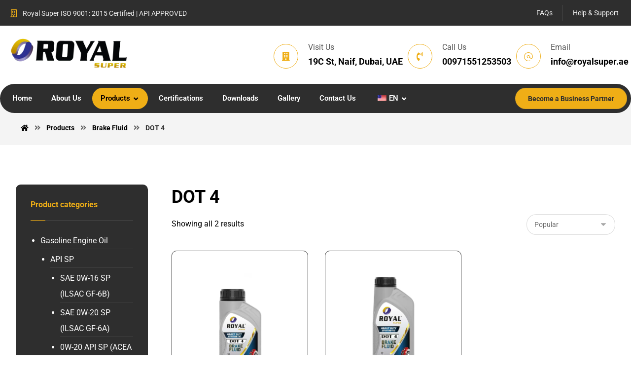

--- FILE ---
content_type: text/html; charset=UTF-8
request_url: https://royalsuper.ae/lubricants-products/lubricants-brake-fluid/dot-4/
body_size: 46109
content:
<!DOCTYPE html><html lang="en-US" prefix="og: https://ogp.me/ns#" class="no-js"><head><meta http-equiv="Content-Type" content="text/html; charset=UTF-8"/><meta name="viewport" content="width=device-width, initial-scale=1.0, minimum-scale=1.0"/><script id="cookieyes" type="text/javascript" src="https://cdn-cookieyes.com/client_data/7c08256d4e969eb7a1208c99/script.js"></script> <script id="google_gtagjs-js-consent-mode-data-layer">window.dataLayer = window.dataLayer || [];function gtag(){dataLayer.push(arguments);}
gtag('consent', 'default', {"ad_personalization":"denied","ad_storage":"denied","ad_user_data":"denied","analytics_storage":"denied","functionality_storage":"denied","security_storage":"denied","personalization_storage":"denied","region":["AT","BE","BG","CH","CY","CZ","DE","DK","EE","ES","FI","FR","GB","GR","HR","HU","IE","IS","IT","LI","LT","LU","LV","MT","NL","NO","PL","PT","RO","SE","SI","SK"],"wait_for_update":500});
window._googlesitekitConsentCategoryMap = {"statistics":["analytics_storage"],"marketing":["ad_storage","ad_user_data","ad_personalization"],"functional":["functionality_storage","security_storage"],"preferences":["personalization_storage"]};
window._googlesitekitConsents = {"ad_personalization":"denied","ad_storage":"denied","ad_user_data":"denied","analytics_storage":"denied","functionality_storage":"denied","security_storage":"denied","personalization_storage":"denied","region":["AT","BE","BG","CH","CY","CZ","DE","DK","EE","ES","FI","FR","GB","GR","HR","HU","IE","IS","IT","LI","LT","LU","LV","MT","NL","NO","PL","PT","RO","SE","SI","SK"],"wait_for_update":500};</script> <title>DOT 4 - Royal Super Lubricants Manufacturer UAE</title><meta name="robots" content="follow, index, max-snippet:-1, max-video-preview:-1, max-image-preview:large"/><link rel="canonical" href="https://royalsuper.ae/lubricants-products/lubricants-brake-fluid/dot-4/" /><meta property="og:locale" content="en_US" /><meta property="og:type" content="article" /><meta property="og:title" content="DOT 4 - Royal Super Lubricants Manufacturer UAE" /><meta property="og:url" content="https://royalsuper.ae/lubricants-products/lubricants-brake-fluid/dot-4/" /><meta property="og:site_name" content="ROYAL SUPER LUBRICANTS" /><meta property="article:publisher" content="https://www.facebook.com/royalsuperoil" /><meta property="og:image" content="https://royalsuper.ae/wp-content/uploads/DOT-4-CTG-1024x1024.webp" /><meta property="og:image:secure_url" content="https://royalsuper.ae/wp-content/uploads/DOT-4-CTG-1024x1024.webp" /><meta property="og:image:width" content="1024" /><meta property="og:image:height" content="1024" /><meta property="og:image:type" content="image/webp" /><meta name="twitter:card" content="summary_large_image" /><meta name="twitter:title" content="DOT 4 - Royal Super Lubricants Manufacturer UAE" /><meta name="twitter:site" content="@royalsuperoil" /><meta name="twitter:image" content="https://royalsuper.ae/wp-content/uploads/2022/05/Black-logo-png-.png" /><meta name="twitter:label1" content="Products" /><meta name="twitter:data1" content="2" /> <script type="application/ld+json" class="rank-math-schema-pro">{"@context":"https://schema.org","@graph":[{"@type":"Organization","@id":"https://royalsuper.ae/#organization","name":"LUK INTERNATIONAL AUTO SPARE PARTS TRADING LLC","sameAs":["https://www.facebook.com/royalsuperoil","https://twitter.com/royalsuperoil"]},{"@type":"WebSite","@id":"https://royalsuper.ae/#website","url":"https://royalsuper.ae","name":"ROYAL SUPER LUBRICANTS","publisher":{"@id":"https://royalsuper.ae/#organization"},"inLanguage":"en-US"},{"@type":"CollectionPage","@id":"https://royalsuper.ae/lubricants-products/lubricants-brake-fluid/dot-4/#webpage","url":"https://royalsuper.ae/lubricants-products/lubricants-brake-fluid/dot-4/","name":"DOT 4 - Royal Super Lubricants Manufacturer UAE","isPartOf":{"@id":"https://royalsuper.ae/#website"},"inLanguage":"en-US"}]}</script> <link rel='dns-prefetch' href='//www.googletagmanager.com' /><style id='wp-img-auto-sizes-contain-inline-css'>img:is([sizes=auto i],[sizes^="auto," i]){contain-intrinsic-size:3000px 1500px}
/*# sourceURL=wp-img-auto-sizes-contain-inline-css */</style><style id='wp-block-library-inline-css'>:root{--wp-block-synced-color:#7a00df;--wp-block-synced-color--rgb:122,0,223;--wp-bound-block-color:var(--wp-block-synced-color);--wp-editor-canvas-background:#ddd;--wp-admin-theme-color:#007cba;--wp-admin-theme-color--rgb:0,124,186;--wp-admin-theme-color-darker-10:#006ba1;--wp-admin-theme-color-darker-10--rgb:0,107,160.5;--wp-admin-theme-color-darker-20:#005a87;--wp-admin-theme-color-darker-20--rgb:0,90,135;--wp-admin-border-width-focus:2px}@media (min-resolution:192dpi){:root{--wp-admin-border-width-focus:1.5px}}.wp-element-button{cursor:pointer}:root .has-very-light-gray-background-color{background-color:#eee}:root .has-very-dark-gray-background-color{background-color:#313131}:root .has-very-light-gray-color{color:#eee}:root .has-very-dark-gray-color{color:#313131}:root .has-vivid-green-cyan-to-vivid-cyan-blue-gradient-background{background:linear-gradient(135deg,#00d084,#0693e3)}:root .has-purple-crush-gradient-background{background:linear-gradient(135deg,#34e2e4,#4721fb 50%,#ab1dfe)}:root .has-hazy-dawn-gradient-background{background:linear-gradient(135deg,#faaca8,#dad0ec)}:root .has-subdued-olive-gradient-background{background:linear-gradient(135deg,#fafae1,#67a671)}:root .has-atomic-cream-gradient-background{background:linear-gradient(135deg,#fdd79a,#004a59)}:root .has-nightshade-gradient-background{background:linear-gradient(135deg,#330968,#31cdcf)}:root .has-midnight-gradient-background{background:linear-gradient(135deg,#020381,#2874fc)}:root{--wp--preset--font-size--normal:16px;--wp--preset--font-size--huge:42px}.has-regular-font-size{font-size:1em}.has-larger-font-size{font-size:2.625em}.has-normal-font-size{font-size:var(--wp--preset--font-size--normal)}.has-huge-font-size{font-size:var(--wp--preset--font-size--huge)}.has-text-align-center{text-align:center}.has-text-align-left{text-align:left}.has-text-align-right{text-align:right}.has-fit-text{white-space:nowrap!important}#end-resizable-editor-section{display:none}.aligncenter{clear:both}.items-justified-left{justify-content:flex-start}.items-justified-center{justify-content:center}.items-justified-right{justify-content:flex-end}.items-justified-space-between{justify-content:space-between}.screen-reader-text{border:0;clip-path:inset(50%);height:1px;margin:-1px;overflow:hidden;padding:0;position:absolute;width:1px;word-wrap:normal!important}.screen-reader-text:focus{background-color:#ddd;clip-path:none;color:#444;display:block;font-size:1em;height:auto;left:5px;line-height:normal;padding:15px 23px 14px;text-decoration:none;top:5px;width:auto;z-index:100000}html :where(.has-border-color){border-style:solid}html :where([style*=border-top-color]){border-top-style:solid}html :where([style*=border-right-color]){border-right-style:solid}html :where([style*=border-bottom-color]){border-bottom-style:solid}html :where([style*=border-left-color]){border-left-style:solid}html :where([style*=border-width]){border-style:solid}html :where([style*=border-top-width]){border-top-style:solid}html :where([style*=border-right-width]){border-right-style:solid}html :where([style*=border-bottom-width]){border-bottom-style:solid}html :where([style*=border-left-width]){border-left-style:solid}html :where(img[class*=wp-image-]){height:auto;max-width:100%}:where(figure){margin:0 0 1em}html :where(.is-position-sticky){--wp-admin--admin-bar--position-offset:var(--wp-admin--admin-bar--height,0px)}@media screen and (max-width:600px){html :where(.is-position-sticky){--wp-admin--admin-bar--position-offset:0px}}
/*# sourceURL=/wp-includes/css/dist/block-library/common.min.css */</style><style id='classic-theme-styles-inline-css'>/*! This file is auto-generated */
.wp-block-button__link{color:#fff;background-color:#32373c;border-radius:9999px;box-shadow:none;text-decoration:none;padding:calc(.667em + 2px) calc(1.333em + 2px);font-size:1.125em}.wp-block-file__button{background:#32373c;color:#fff;text-decoration:none}
/*# sourceURL=/wp-includes/css/classic-themes.min.css */</style><link data-optimized="1" rel='stylesheet' id='codevz-blocks-css' href='https://royalsuper.ae/wp-content/litespeed/css/a7db3690949ed4cbc0cd1954db9be52f.css?ver=75be6' media='all' /><link data-optimized="1" rel='stylesheet' id='cz-icons-pack-css' href='https://royalsuper.ae/wp-content/litespeed/css/a0bc549efba6f47a1fb1083a292ee013.css?ver=faed3' media='all' /><link data-optimized="1" rel='stylesheet' id='nbcpf-intlTelInput-style-css' href='https://royalsuper.ae/wp-content/litespeed/css/ecaf31326247560742db04beb215b17c.css?ver=8cac7' media='all' /><link data-optimized="1" rel='stylesheet' id='nbcpf-countryFlag-style-css' href='https://royalsuper.ae/wp-content/litespeed/css/228cc238fd074874cccae9ef5d42ae76.css?ver=54f73' media='all' /><link data-optimized="1" rel='stylesheet' id='woocommerce-layout-css' href='https://royalsuper.ae/wp-content/litespeed/css/a826d2fc398e903ebbb84a6769b042ea.css?ver=0fd24' media='all' /><link data-optimized="1" rel='stylesheet' id='woocommerce-smallscreen-css' href='https://royalsuper.ae/wp-content/litespeed/css/a80c11ea988e96bb4ee94841f0eac9bd.css?ver=cbeff' media='only screen and (max-width: 768px)' /><link data-optimized="1" rel='stylesheet' id='woocommerce-general-css' href='https://royalsuper.ae/wp-content/litespeed/css/68728f7af262e27f1d89f291f5aee359.css?ver=ae35d' media='all' /><style id='woocommerce-inline-inline-css'>.woocommerce form .form-row .required { visibility: visible; }
/*# sourceURL=woocommerce-inline-inline-css */</style><link data-optimized="1" rel='stylesheet' id='trp-language-switcher-style-css' href='https://royalsuper.ae/wp-content/litespeed/css/34c19eeb9d6370d230ba634d2b03408f.css?ver=e4d57' media='all' /><link data-optimized="1" rel='stylesheet' id='trp-popup-style-css' href='https://royalsuper.ae/wp-content/litespeed/css/128a08f0470db2e39868e9c62b92a46c.css?ver=388c2' media='all' /><link data-optimized="1" rel='stylesheet' id='codevz-css' href='https://royalsuper.ae/wp-content/litespeed/css/e0df716630d64a74d7be19be0be3e4dd.css?ver=72489' media='all' /><link data-optimized="1" rel='stylesheet' id='revslider-codevz-css' href='https://royalsuper.ae/wp-content/litespeed/css/5063d5b51db2eee394374003ed129138.css?ver=43e8e' media='all' /><link data-optimized="1" rel='stylesheet' id='codevz-laptop-css' href='https://royalsuper.ae/wp-content/litespeed/css/fc1a357ced8ada3188eeb22a5c67b905.css?ver=bb464' media='screen and (max-width: 1024px)' /><link data-optimized="1" rel='stylesheet' id='codevz-tablet-css' href='https://royalsuper.ae/wp-content/litespeed/css/b906e56e6bca848ee2db68b74a2888e8.css?ver=7979c' media='screen and (max-width: 768px)' /><link data-optimized="1" rel='stylesheet' id='codevz-mobile-css' href='https://royalsuper.ae/wp-content/litespeed/css/63496f86814d51cbcf35f2f1f0848a9f.css?ver=2af79' media='screen and (max-width: 480px)' /><link data-optimized="1" rel='stylesheet' id='codevz-sticky-css' href='https://royalsuper.ae/wp-content/litespeed/css/4e3653a99d0ad2a9645833b263d95a7b.css?ver=33912' media='all' /><link rel='stylesheet' id='google-font-roboto-css' href='https://royalsuper.ae/wp-content/cache/perfmatters/royalsuper.ae/fonts/6585087cabea.google-fonts.min.css' media='all' /><link data-optimized="1" rel='stylesheet' id='codevz-woocommerce-css' href='https://royalsuper.ae/wp-content/litespeed/css/b2d025a6e71fcc3a6e63e0c09211ad8d.css?ver=916a9' media='all' /><link data-optimized="1" rel='stylesheet' id='codevz-plus-share-css' href='https://royalsuper.ae/wp-content/litespeed/css/be24a2592894ade2e28bbe2b5b93620c.css?ver=ac055' media='all' /><link data-optimized="1" rel='stylesheet' id='codevz-mobile-fixed-nav-css' href='https://royalsuper.ae/wp-content/litespeed/css/a96ac88759e191a5c9b8df88124e8f24.css?ver=d0aef' media='all' /><link data-optimized="1" rel='stylesheet' id='codevz-plus-css' href='https://royalsuper.ae/wp-content/litespeed/css/6acd877f1a04c5e1aeeb2acbeb3ddc26.css?ver=79ea3' media='all' /><link data-optimized="1" rel='stylesheet' id='codevz-plus-tablet-css' href='https://royalsuper.ae/wp-content/litespeed/css/7dada6cc8ed4feda8abe2e6e8f1fa0b9.css?ver=3e2d4' media='screen and (max-width: 768px)' /><link data-optimized="1" rel='stylesheet' id='codevz-plus-mobile-css' href='https://royalsuper.ae/wp-content/litespeed/css/8527ae0dd3864b636ab6595d1ca52a9f.css?ver=84662' media='screen and (max-width: 480px)' /><link data-optimized="1" rel='stylesheet' id='xtra-elementor-front-css' href='https://royalsuper.ae/wp-content/litespeed/css/0cbef0b4720f47ed200e20deef0d74e6.css?ver=47dbc' media='all' /><link data-optimized="1" rel='stylesheet' id='font-awesome-shims-css' href='https://royalsuper.ae/wp-content/litespeed/css/4eb312f25a2de5301b5d465ffa5f81ad.css?ver=997e0' media='all' /><link data-optimized="1" rel='stylesheet' id='font-awesome-css' href='https://royalsuper.ae/wp-content/litespeed/css/41d63e69edf56d47773f66c606971b70.css?ver=83dfa' media='all' /> <script id="cookie-law-info-wca-js-before">const _ckyGsk = true;
//# sourceURL=cookie-law-info-wca-js-before</script> <script data-optimized="1" src="https://royalsuper.ae/wp-content/litespeed/js/51e3aed6a8cf3d1c1e0eaa1a6cab5292.js?ver=bc8c4" id="cookie-law-info-wca-js"></script> <script src="https://royalsuper.ae/wp-includes/js/jquery/jquery.min.js?ver=3.7.1" id="jquery-core-js"></script> <script id="jquery-js-after">(function CodevzTpl(){
				"use strict";

				// Replace images title tag in page.
				function fixImagesTitles(root){
					root.querySelectorAll('img[title]').forEach(function(img){
					    if(!img.hasAttribute('alt') || !img.alt.trim()){
					        //img.alt = img.title || document.title || location.hostname;
					    }
					    //img.removeAttribute('title');
					});
				}
				var t;
				function runImagesTitles(){ fixImagesTitles(document); }
				runImagesTitles();
				new MutationObserver(function(){ clearTimeout(t); t=setTimeout(runImagesTitles,2000); }).observe(document.documentElement,{childList:true,subtree:true});

				// Render delay templates.
				// Safe function for render templates.
				function safe(fn){try{fn();}catch(e){}}

				function debounce(fn,d){
					var t;
					function r(){clearTimeout(t);t=setTimeout(fn,d);}
					return r;
				}

				// Custom scripts.
				function execScripts(r){
					var m=execScripts.m;
					r.querySelectorAll("script").forEach(function(s){
						if(s.src){
							if(m[s.src]){return;}
							m[s.src]=1;
							var j=document.createElement("script");
							j.src=s.src;j.defer=1;
							document.head.appendChild(j);
							return;
						}
						var i=document.createElement("script");
						i.text=s.textContent||"";
						s.replaceWith(i);
					});
				}
				execScripts.m={};

				// Codevz reinit.
				function runCodevz(){
					if(!window.Codevz_Plus){return;}
					var a="css responsiveClamp lightGallery parallax accordion r360degree animated_text google_map before_after counter countdown grid login subscribe slick popup tabs image_zoom progress_bar separator working_hours".split(" ");
					for(var i=0;i<a.length;i++){
						var f=Codevz_Plus[a[i]];
						if(typeof f==="function"){f();}
					}
				}
				var runCodevzD=debounce(runCodevz,100);
				var etimeout;

				function hydrate(ph){
				    safe(function(){
				        var t = ph.nextElementSibling;
				        if(!t || t.tagName !== "TEMPLATE"){ return; }

				        var p = ph.parentNode;
				        ph.replaceWith(t.content.cloneNode(true));
				        t.remove();

				        // Run scripts in template
				        execScripts(p);
				        runCodevzD();

				        // Re-bind Codevz templates inside
				        p.querySelectorAll(".codevz-tpl").forEach(bind);

						// WPBakery reInit
						if (typeof window !== 'undefined') {
						    // Trigger vc_js event on document
						    var vcEvent = new Event('vc_js', { bubbles: true });
						    document.dispatchEvent(vcEvent);

						    // Waypoints re-initialization
						    if (typeof window.vc_waypoints === 'function') {
						        window.vc_waypoints();
						    }

						    // Handle hidden elements
						    setTimeout(function() {
						        var elements = document.querySelectorAll('.wpb_animate_when_almost_visible:not(.wpb_start_animation)');
						        var scrollTop = window.pageYOffset || document.documentElement.scrollTop;
						        var windowHeight = window.innerHeight;

						        elements.forEach(function(el) {
						            var elementTop = el.getBoundingClientRect().top + scrollTop;

						            if ((scrollTop + windowHeight) > elementTop) {
						                el.classList.add('wpb_start_animation');
						            }
						        });
						    }, 200);
						}

						// Elementor reInit only inside p
						if (typeof elementorFrontend !== 'undefined') {
						    clearTimeout(etimeout);
						    etimeout = setTimeout(function() {
						        var animatedEls = p.querySelectorAll('.animated');
						        animatedEls.forEach(function(el) {
						            el.style.opacity 	= '1';
						            el.style.animation 	= 'none';
						        });
						    }, 4000);

							// Only recalc layout for stretch/full-width sections
							if (typeof elementorFrontend !== 'undefined' && p.querySelector('footer .elementor-section-stretched, footer .e-con-full')) {
							    if (elementorFrontend.hooks && elementorFrontend.hooks.doAction) {
							        var sections = p.querySelectorAll('footer .elementor-section, footer .elementor-container');
							        sections.forEach(function(el) {
							            elementorFrontend.hooks.doAction('frontend/element_ready/section', jQuery(el));
							            elementorFrontend.hooks.doAction('frontend/element_ready/container', jQuery(el));
							        });
							    }

							    var event = new Event('elementor/frontend/init', { bubbles: true });
							    document.dispatchEvent(event);
							}
						}

				        // Contact Form 7 support
				        if(window.wpcf7){
				            p.querySelectorAll("form.wpcf7-form").forEach(wpcf7.init);
				        }

				        // Facebook SDK
				        if(window.FB && FB.XFBML){ FB.XFBML.parse(p); }
				    });
				}

				function onView(e){
					for(var i=0;i<e.length;i++){
						if(e[i].isIntersecting){
							io.unobserve(e[i].target);
							hydrate(e[i].target);
						}
					}
				}

				var io=new IntersectionObserver(onView,{rootMargin:"1000px"});

				function trigger(ph){
					if(ph.dataset.triggered){return;}
					ph.dataset.triggered=1;
					hydrate(ph);
				}

				function bind(ph){
					if(ph.dataset.bound){return;}
					ph.dataset.bound=1;
					var s=ph.dataset.selector;
					if(!s){io.observe(ph);return;}
					function fire(e){
						if(s==="parent"||e.target.closest(s)){trigger(ph);}
					}
					document.body.addEventListener("click",fire,true);
					document.body.addEventListener("mouseover",fire,true);
				}

				function scan(){
					document.querySelectorAll(".codevz-tpl").forEach(bind);
				}
				var scanD=debounce(scan,30);

				function watch(){
					if(!document.body){setTimeout(watch,10);return;}
					new MutationObserver(function(m){
						for(var i=0;i<m.length;i++){
							if(m[i].addedNodes.length){scanD();return;}
						}
					}).observe(document.body,{childList:true,subtree:true});
				}

				scanD();
				watch();

			})();

		
//# sourceURL=jquery-js-after</script> <script data-optimized="1" src="https://royalsuper.ae/wp-content/litespeed/js/028ce401700bad1224027c4a11997759.js?ver=95571" id="wc-jquery-blockui-js" data-wp-strategy="defer"></script> <script id="wc-add-to-cart-js-extra">var wc_add_to_cart_params = {"ajax_url":"/wp-admin/admin-ajax.php","wc_ajax_url":"/?wc-ajax=%%endpoint%%","i18n_view_cart":"View cart","cart_url":"https://royalsuper.ae/cart/","is_cart":"","cart_redirect_after_add":"no"};
//# sourceURL=wc-add-to-cart-js-extra</script> <script data-optimized="1" src="https://royalsuper.ae/wp-content/litespeed/js/fa224c44a48c8018d361aaeb27d19b98.js?ver=e8955" id="wc-add-to-cart-js" defer data-wp-strategy="defer"></script> <script data-optimized="1" src="https://royalsuper.ae/wp-content/litespeed/js/5fd2a6cb701abe7343ca7308281dd7fc.js?ver=2b0f2" id="wc-js-cookie-js" data-wp-strategy="defer"></script> <script data-optimized="1" src="https://royalsuper.ae/wp-content/litespeed/js/66e49246ad7f56c7d738693837d702e1.js?ver=7f97d" id="trp-frontend-compatibility-js"></script> <script id="trp-language-cookie-js-extra">var trp_language_cookie_data = {"abs_home":"https://royalsuper.ae","url_slugs":{"en_US":"en","fr_FR":"fr","ar":"ar","es_ES":"es","ru_RU":"ru"},"cookie_name":"trp_language","cookie_age":"30","cookie_path":"/","default_language":"en_US","publish_languages":["en_US","fr_FR","ar","es_ES","ru_RU"],"trp_ald_ajax_url":"https://royalsuper.ae/wp-content/plugins/translatepress-business/add-ons-pro/automatic-language-detection/includes/trp-ald-ajax.php","detection_method":"ip-browser","popup_option":"popup","popup_type":"hello_bar","popup_textarea":"We've detected you might be speaking a different language. Do you want to change to:","popup_textarea_change_button":"Change Language","popup_textarea_close_button":"Close and do not switch language","iso_codes":{"en_US":"en","fr_FR":"fr","ar":"ar","es_ES":"es","ru_RU":"ru"},"language_urls":{"en_US":"https://royalsuper.ae/lubricants-products/lubricants-brake-fluid/dot-4/","fr_FR":"https://royalsuper.ae/fr/lubricants-products/lubricants-brake-fluid/dot-4/","ar":"https://royalsuper.ae/ar/lubricants-products/lubricants-brake-fluid/dot-4/","es_ES":"https://royalsuper.ae/es/lubricants-products/lubricants-brake-fluid/dot-4/","ru_RU":"https://royalsuper.ae/ru/lubricants-products/lubricants-brake-fluid/dot-4/"},"english_name":{"en_US":"English","fr_FR":"French","ar":"Arabic","es_ES":"Spanish","ru_RU":"Russian"},"is_iphone_user_check":""};
//# sourceURL=trp-language-cookie-js-extra</script> <script data-optimized="1" src="https://royalsuper.ae/wp-content/litespeed/js/229f49e0820763a7fee17ae190e2322f.js?ver=bcec5" id="trp-language-cookie-js"></script> <script id="wc-cart-fragments-js-extra">var wc_cart_fragments_params = {"ajax_url":"/wp-admin/admin-ajax.php","wc_ajax_url":"/?wc-ajax=%%endpoint%%","cart_hash_key":"wc_cart_hash_0cf36d858cbd92a5f12b18e00a8e6e80","fragment_name":"wc_fragments_0cf36d858cbd92a5f12b18e00a8e6e80","request_timeout":"5000"};
//# sourceURL=wc-cart-fragments-js-extra</script> 
 <script src="https://www.googletagmanager.com/gtag/js?id=G-2E60R5X6T9" id="google_gtagjs-js" async></script> <script id="google_gtagjs-js-after">window.dataLayer = window.dataLayer || [];function gtag(){dataLayer.push(arguments);}
gtag("set","linker",{"domains":["royalsuper.ae"]});
gtag("js", new Date());
gtag("set", "developer_id.dZTNiMT", true);
gtag("config", "G-2E60R5X6T9");
 window._googlesitekit = window._googlesitekit || {}; window._googlesitekit.throttledEvents = []; window._googlesitekit.gtagEvent = (name, data) => { var key = JSON.stringify( { name, data } ); if ( !! window._googlesitekit.throttledEvents[ key ] ) { return; } window._googlesitekit.throttledEvents[ key ] = true; setTimeout( () => { delete window._googlesitekit.throttledEvents[ key ]; }, 5 ); gtag( "event", name, { ...data, event_source: "site-kit" } ); }; 
//# sourceURL=google_gtagjs-js-after</script> <link rel="https://api.w.org/" href="https://royalsuper.ae/wp-json/" /><link rel="alternate" title="JSON" type="application/json" href="https://royalsuper.ae/wp-json/wp/v2/product_cat/131" /><meta name="format-detection" content="telephone=no"><meta name="theme-color" content="#efae16"><meta name="generator" content="Site Kit by Google 1.170.0" /><link rel="alternate" hreflang="en-US" href="https://royalsuper.ae/lubricants-products/lubricants-brake-fluid/dot-4/"/><link rel="alternate" hreflang="fr-FR" href="https://royalsuper.ae/fr/lubricants-products/lubricants-brake-fluid/dot-4/"/><link rel="alternate" hreflang="ar" href="https://royalsuper.ae/ar/lubricants-products/lubricants-brake-fluid/dot-4/"/><link rel="alternate" hreflang="es-ES" href="https://royalsuper.ae/es/lubricants-products/lubricants-brake-fluid/dot-4/"/><link rel="alternate" hreflang="ru-RU" href="https://royalsuper.ae/ru/lubricants-products/lubricants-brake-fluid/dot-4/"/><link rel="alternate" hreflang="en" href="https://royalsuper.ae/lubricants-products/lubricants-brake-fluid/dot-4/"/><link rel="alternate" hreflang="fr" href="https://royalsuper.ae/fr/lubricants-products/lubricants-brake-fluid/dot-4/"/><link rel="alternate" hreflang="es" href="https://royalsuper.ae/es/lubricants-products/lubricants-brake-fluid/dot-4/"/><link rel="alternate" hreflang="ru" href="https://royalsuper.ae/ru/lubricants-products/lubricants-brake-fluid/dot-4/"/> <script>document.documentElement.className = document.documentElement.className.replace('no-js', 'js');</script> <style>.no-js img.lazyload {
				display: none;
			}

			figure.wp-block-image img.lazyloading {
				min-width: 150px;
			}

						.lazyload, .lazyloading {
				opacity: 0;
			}

			.lazyloaded {
				opacity: 1;
				transition: opacity 400ms;
				transition-delay: 0ms;
			}</style><noscript><style>.woocommerce-product-gallery{ opacity: 1 !important; }</style></noscript><meta name="generator" content="Elementor 3.33.4; features: additional_custom_breakpoints; settings: css_print_method-external, google_font-enabled, font_display-auto"><style>.e-con.e-parent:nth-of-type(n+4):not(.e-lazyloaded):not(.e-no-lazyload),
				.e-con.e-parent:nth-of-type(n+4):not(.e-lazyloaded):not(.e-no-lazyload) * {
					background-image: none !important;
				}
				@media screen and (max-height: 1024px) {
					.e-con.e-parent:nth-of-type(n+3):not(.e-lazyloaded):not(.e-no-lazyload),
					.e-con.e-parent:nth-of-type(n+3):not(.e-lazyloaded):not(.e-no-lazyload) * {
						background-image: none !important;
					}
				}
				@media screen and (max-height: 640px) {
					.e-con.e-parent:nth-of-type(n+2):not(.e-lazyloaded):not(.e-no-lazyload),
					.e-con.e-parent:nth-of-type(n+2):not(.e-lazyloaded):not(.e-no-lazyload) * {
						background-image: none !important;
					}
				}</style><meta name="generator" content="Powered by Slider Revolution 6.7.40 - responsive, Mobile-Friendly Slider Plugin for WordPress with comfortable drag and drop interface." /> <script>function perfmatters_check_cart_fragments(){if(null!==document.getElementById("perfmatters-cart-fragments"))return!1;if(document.cookie.match("(^|;) ?woocommerce_cart_hash=([^;]*)(;|$)")){var e=document.createElement("script");e.id="perfmatters-cart-fragments",e.src="https://royalsuper.ae/wp-content/plugins/woocommerce/assets/js/frontend/cart-fragments.min.js",e.async=!0,document.head.appendChild(e)}}perfmatters_check_cart_fragments(),document.addEventListener("click",function(){setTimeout(perfmatters_check_cart_fragments,1e3)});</script><link rel="icon" href="https://royalsuper.ae/wp-content/uploads/2022/05/fav-icon-100x100.png" sizes="32x32" /><link rel="icon" href="https://royalsuper.ae/wp-content/uploads/2022/05/fav-icon-300x300.png" sizes="192x192" /><link rel="apple-touch-icon" href="https://royalsuper.ae/wp-content/uploads/2022/05/fav-icon-300x300.png" /><meta name="msapplication-TileImage" content="https://royalsuper.ae/wp-content/uploads/2022/05/fav-icon-300x300.png" /><style id="codevz-inline-css" data-noptimize>.woocommerce div.product form.cart .variations .codevz-variations-button label,.codevz-woo-columns span,article .cz_post_icon,.cz_lrpr_buttons a,.xtra-mobile-menu-head,.codevz-wcb .codevz-wcb-inner a{border-radius:50px}.codevz-cart-checkout-steps span, .woocommerce-MyAccount-navigation a:hover, .woocommerce-MyAccount-navigation .is-active a,.xtra-cookie a.xtra-cookie-button, article .cz_post_icon, .xtra-mobile-menu-head > a i,.codevz-wcb .codevz-wcb-inner a:hover,.codevz-wcb .codevz-wcb-inner .codevz-wcb-active,.xtra-product-thumbnail .cz_text_marquee,.xtra-mobile-menu-head > a i{background-color:transparent;color:#2e2e2e;background-color:#efae16;}.codevz-plus-woo-countdown .woocommerce-message,.codevz-plus-woo-countdown .woocommerce-message::before{color:#efae16}.products .product .cz_countdown,.codevz-plus-free-shipping-bar > div > div{background-color:#efae16}.woocommerce div.product div.images .flex-viewport,.codevz-wcb .codevz-wcb-inner a,.codevz-woo-preview-box,.codevz-product-live,.codevz-woo-assistance,.codevz-woo-sale-marquee,.woocommerce div.product form.cart .variations .codevz-variations-thumbnail label,.woocommerce .woocommerce-error, .woocommerce .woocommerce-info, .woocommerce .woocommerce-message, .woocommerce .wc-block-components-notice-banner,.woocommerce div.product div.images a.woocommerce-product-gallery__trigger{border-radius:10px}.codevz-woo-sale-marquee{border-radius:10px}.cz_back_to_archive a {color:#ffffff;}.cz_back_to_archive a:hover {color:#efae16;}.admin-bar .cz_fixed_top_border{top:32px}.admin-bar i.offcanvas-close {top: 32px}.admin-bar .offcanvas_area, .admin-bar .hidden_top_bar{margin-top: 32px}.admin-bar .header_5,.admin-bar .onSticky{top: 32px}@media screen and (max-width:768px) {.admin-bar .header_5,.admin-bar .onSticky,.admin-bar .cz_fixed_top_border,.admin-bar i.offcanvas-close {top: 46px}.admin-bar .onSticky {top: 0}.admin-bar .offcanvas_area,.admin-bar .offcanvas_area,.admin-bar .hidden_top_bar{margin-top:46px;height:calc(100% - 46px);}}

/* Theme color */a:hover, .sf-menu > .cz.current_menu > a, .sf-menu > .cz .cz.current_menu > a,.sf-menu > .current-menu-parent > a,.comment-text .star-rating span {color: #efae16} 
form button, .button, #edd-purchase-button, .edd-submit, .edd-submit.button.blue, .edd-submit.button.blue:hover, .edd-submit.button.blue:focus, [type=submit].edd-submit, .sf-menu > .cz > a:before,.sf-menu > .cz > a:before,
.post-password-form input[type="submit"], .wpcf7-submit, .submit_user, 
#commentform #submit, .commentlist li.bypostauthor > .comment-body:after,.commentlist li.comment-author-admin > .comment-body:after, 
 .pagination .current, .pagination > b, .pagination a:hover, .page-numbers .current, .page-numbers a:hover, .pagination .next:hover, 
.pagination .prev:hover, input[type=submit], .sticky:before, .commentlist li.comment-author-admin .fn,
input[type=submit],input[type=button],.cz_header_button,.cz_default_portfolio a,
.cz_readmore, .more-link, a.cz_btn, .cz_highlight_1:after, div.cz_btn ,.woocommerce input.button.alt.woocommerce #respond input#submit, .woocommerce a.button, .woocommerce button.button, .woocommerce input.button,.woocommerce .woocommerce-error .button,.woocommerce .woocommerce-info .button, .woocommerce .woocommerce-message .button, .woocommerce-page .woocommerce-error .button, .woocommerce-page .woocommerce-info .button, .woocommerce-page .woocommerce-message .button,#add_payment_method table.cart input, .woocommerce-cart table.cart input:not(.input-text), .woocommerce-checkout table.cart input,.woocommerce input.button:disabled, .woocommerce input.button:disabled[disabled],#add_payment_method table.cart input, #add_payment_method .wc-proceed-to-checkout a.checkout-button, .woocommerce-cart .wc-proceed-to-checkout a.checkout-button, .woocommerce-checkout .wc-proceed-to-checkout a.checkout-button,.woocommerce #payment #place_order, .woocommerce-page #payment #place_order,.woocommerce input.button.alt,.woocommerce #respond input#submit.alt:hover, .woocommerce button.button.alt:hover, .woocommerce input.button.alt:hover,.woocommerce #respond input#submit.alt:hover, .woocommerce a.button.alt:hover, .woocommerce nav.woocommerce-pagination ul li a:focus, .woocommerce nav.woocommerce-pagination ul li a:hover, .woocommerce nav.woocommerce-pagination ul li span.current, .widget_product_search #searchsubmit,.woocommerce .widget_price_filter .ui-slider .ui-slider-range, .woocommerce .widget_price_filter .ui-slider .ui-slider-handle, .woocommerce #respond input#submit, .woocommerce a.button, .woocommerce button.button, .woocommerce input.button, .woocommerce div.product form.cart .button, .xtra-product-icons,.woocommerce button.button.alt {background-color: #efae16}
.cs_load_more_doing, div.wpcf7 .wpcf7-form .ajax-loader {border-right-color: #efae16}
input:focus,textarea:focus,select:focus {border-color: #efae16 !important}
::selection {background-color: #efae16;color: #fff}
::-moz-selection {background-color: #efae16;color: #fff}

/* Dynamic  */.pageloader{background-color:#ffffff}html,body{background-color:#ffffff}#layout{border-style:solid;border-radius:4px}form button,.comment-form button,a.cz_btn,div.cz_btn,a.cz_btn_half_to_fill:before,a.cz_btn_half_to_fill_v:before,a.cz_btn_half_to_fill:after,a.cz_btn_half_to_fill_v:after,a.cz_btn_unroll_v:before, a.cz_btn_unroll_h:before,a.cz_btn_fill_up:before,a.cz_btn_fill_down:before,a.cz_btn_fill_left:before,a.cz_btn_fill_right:before,.wpcf7-submit,input[type=submit],input[type=button],.button,.cz_header_button,.woocommerce a.button,.woocommerce input.button,.woocommerce #respond input#submit.alt,.woocommerce a.button.alt,.woocommerce button.button.alt,.woocommerce input.button.alt,.woocommerce #respond input#submit, .woocommerce a.button, .woocommerce button.button, .woocommerce input.button, #edd-purchase-button, .edd-submit, [type=submit].edd-submit, .edd-submit.button.blue,.woocommerce #payment #place_order, .woocommerce-page #payment #place_order,.woocommerce button.button:disabled, .woocommerce button.button:disabled[disabled], .woocommerce a.button.wc-forward,.wp-block-search .wp-block-search__button,.woocommerce-message a.restore-item.button{color:#2e2e2e;font-weight:700;background-color:#efae16;padding-right:30px;padding-left:30px;border-style:solid;border-width:1px;border-color:rgba(103,103,103,0.2);border-radius:50px}form button:hover,.comment-form button:hover,a.cz_btn:hover,div.cz_btn:hover,a.cz_btn_half_to_fill:hover:before, a.cz_btn_half_to_fill_v:hover:before,a.cz_btn_half_to_fill:hover:after, a.cz_btn_half_to_fill_v:hover:after,a.cz_btn_unroll_v:after, a.cz_btn_unroll_h:after,a.cz_btn_fill_up:after,a.cz_btn_fill_down:after,a.cz_btn_fill_left:after,a.cz_btn_fill_right:after,.wpcf7-submit:hover,input[type=submit]:hover,input[type=button]:hover,.button:hover,.cz_header_button:hover,.woocommerce a.button:hover,.woocommerce input.button:hover,.woocommerce #respond input#submit.alt:hover,.woocommerce a.button.alt:hover,.woocommerce button.button.alt:hover,.woocommerce input.button.alt:hover,.woocommerce #respond input#submit:hover, .woocommerce a.button:hover, .woocommerce button.button:hover, .woocommerce input.button:hover, #edd-purchase-button:hover, .edd-submit:hover, [type=submit].edd-submit:hover, .edd-submit.button.blue:hover, .edd-submit.button.blue:focus,.woocommerce #payment #place_order:hover, .woocommerce-page #payment #place_order:hover,.woocommerce div.product form.cart .button:hover,.woocommerce button.button:disabled:hover, .woocommerce button.button:disabled[disabled]:hover, .woocommerce a.button.wc-forward:hover,.wp-block-search .wp-block-search__button:hover,.woocommerce-message a.restore-item.button:hover{color:#efae16;background-color:#2e2e2e}.widget{color:#ffffff;background-color:#2e2e2e;margin-bottom:20px;border-style:solid;border-radius:10px}.widget a{color:#ffffff}.widget > .codevz-widget-title, .sidebar_inner .widget_block > div > div > h2{font-size:16px;color:#efae16}input,textarea,select,.qty,.woocommerce-input-wrapper .select2-selection--single,#add_payment_method table.cart td.actions .coupon .input-text, .woocommerce-cart table.cart td.actions .coupon .input-text, .woocommerce-checkout table.cart td.actions .coupon .input-text,.woocommerce form .form-row .input-text, .woocommerce form .form-row select{color:#6b6b6b;background-color:#ffffff;padding-right:15px;padding-left:15px;border-style:solid;border-radius:20px;box-shadow:0px 0px 0px 0px #000000}.elms_row .cz_social a, .fixed_side .cz_social a, #xtra-social-popup [class*="xtra-social-type-"] a{font-size:16px;color:#ffffff;background-color:rgba(239,174,22,0.04);margin-left:3px;border-style:solid;border-radius:50px}.header_1{background-color:#2e2e2e}#menu_header_1 > .cz > a{font-size:16px;padding: 6px  6px}#menu_header_1 > .cz > a:hover,#menu_header_1 > .cz:hover > a,#menu_header_1 > .cz.current_menu > a,#menu_header_1 > .current-menu-parent > a{color:#ffffff}#menu_header_1 > .cz > a:before{border-style:solid;border-width:0px;border-radius:4px}.header_2{background-color:#ffffff}#menu_header_2 > .cz > a{padding: 6px  6px}#menu_header_2 > .cz > a:hover,#menu_header_2 > .cz:hover > a,#menu_header_2 > .cz.current_menu > a,#menu_header_2 > .current-menu-parent > a{color:#ffffff}#menu_header_2 > .cz > a:before{border-style:solid;border-width:0px;border-radius:4px}#menu_header_2 .cz .sub-menu:not(.cz_megamenu_inner_ul),#menu_header_2 .cz_megamenu_inner_ul .cz_megamenu_inner_ul{background-color:#efae16;margin:1px 12px;border-style:solid;border-radius:4px}#menu_header_2 .cz .cz a{color:#ffffff}#menu_header_2 .cz .cz a:hover,#menu_header_2 .cz .cz:hover > a,#menu_header_2 .cz .cz.current_menu > a,#menu_header_2 .cz .current_menu > .current_menu{color:#e2e2e2}.header_3{margin-bottom:-30px}.header_3 .row{background-color:#2e2e2e;border-style:solid;border-radius:50px}#menu_header_3 > .cz > a{font-size:15px;color:#ffffff;padding:6px 17px 7px;margin:0px 5px 0px 0px}#menu_header_3 > .cz > a:hover,#menu_header_3 > .cz:hover > a,#menu_header_3 > .cz.current_menu > a,#menu_header_3 > .current-menu-parent > a{color:#0a0000}#menu_header_3 > .cz > a:before{background-color:#efae16;width:100%;left:0px;border-style:solid;border-width:0px;border-radius:50px}#menu_header_3 .cz .sub-menu:not(.cz_megamenu_inner_ul),#menu_header_3 .cz_megamenu_inner_ul .cz_megamenu_inner_ul{background-color:#2e2e2e;margin:10px 11px 0px 23px;border-style:solid;border-radius:15px}#menu_header_3 .cz .cz a{font-size:14px;color:#ffffff}#menu_header_3 .cz .cz a:hover,#menu_header_3 .cz .cz:hover > a,#menu_header_3 .cz .cz.current_menu > a,#menu_header_3 .cz .current_menu > .current_menu{color:#efae16;font-weight:700;padding-right:30px;padding-left:30px}.onSticky{background-color:#2e2e2e !important}.header_4{border-style:solid;border-width:0 0 1px;border-color:#f4f4f4}#menu_header_4{background-size:cover;background-image:linear-gradient(90deg,rgba(239,174,22,0.8),rgba(239,174,22,0.8)),url(https://royalsuper.ae/wp-content/uploads/2017/06/p5-1.jpg);padding:30px}#menu_header_4 > .cz > a{margin-bottom:10px;border-radius:32px}#menu_header_4 > .cz > a:hover,#menu_header_4 > .cz:hover > a,#menu_header_4 > .cz.current_menu > a,#menu_header_4 > .current-menu-parent > a{color:#ffffff;background-color:#000000;padding-left:30px}#menu_header_4 .cz .cz a:hover,#menu_header_4 .cz .cz:hover > a,#menu_header_4 .cz .cz.current_menu > a,#menu_header_4 .cz .current_menu > .current_menu{color:#ffffff}.page_title,.header_onthe_cover .page_title{background-color:#f4f4f4;border-style:solid;border-width:0px 0px 1px;border-color:#f4f4f4}.page_title .codevz-section-title{font-size:20px;margin:16px 26px 10px}.breadcrumbs{margin-top:16px;margin-right:20px;margin-left:10px}[class*="cz_tooltip_"] [data-title]:after{font-family:'Roboto'}body, body.rtl, .rtl form, .xtra-fixed-mobile-nav-e > div{color:#000000;font-family:'Roboto'}body h1{font-size:36px;color:#000000}.footer_1{background-color:#efae16}.cz_middle_footer{background-color:#2e2e2e;padding-top:84px;padding-bottom:30px}.footer_widget{color:#dddddd;padding:0px 10px 10px 10px}.cz_middle_footer a{color:#ffffff;line-height: 2}.cz_middle_footer a:hover{color:#c6c6c6}i.backtotop{font-size:14px;color:#efae16;background-color:#2e2e2e;padding:2px;border-style:solid;border-radius:50px}i.fixed_contact{font-size:18px;border-style:solid;border-radius:50px}.footer_widget > .codevz-widget-title, footer .widget_block > div > div > h2{color:#efae16;font-size:18px;border-style:solid}.woocommerce ul.products li.product .cz_image_in{border-radius:10px 10px 0 0}i.backtotop:hover{color:#2e2e2e;background-color:#efae16}.woocommerce ul.products li.product .woocommerce-loop-category__title, .woocommerce ul.products li.product .woocommerce-loop-product__title, .woocommerce ul.products li.product h3,.woocommerce.woo-template-2 ul.products li.product .woocommerce-loop-category__title, .woocommerce.woo-template-2 ul.products li.product .woocommerce-loop-product__title, .woocommerce.woo-template-2 ul.products li.product h3{font-size:14px;margin-bottom:30px}.woocommerce ul.products li.product .star-rating{display:none}.woocommerce ul.products li.product .button.add_to_cart_button, .woocommerce ul.products li.product .button[class*="product_type_"]{color:#efae16;background-color:#2e2e2e;margin-top:-22px;border-style:solid;border-color:#424242}.woocommerce span.onsale, .woocommerce ul.products li.product .onsale,.woocommerce.single span.onsale, .woocommerce.single ul.products li.product .onsale{font-size:16px;color:#efae16;line-height:2em;background-color:#2e2e2e;width:2em;height:2em;padding:3px 10px;left:-10px;border-style:solid;border-radius:90px}.woocommerce ul.products li.product .price{color:#190000;background-color:#efae16;right:-10px}.woocommerce div.product .summary > p.price, .woocommerce div.product .summary > span.price{font-size:26px;color:#efae16}.page_content img, a.cz_post_image img, footer img, .cz_image_in, .wp-block-gallery figcaption, .cz_grid .cz_grid_link{border-radius:10px}.tagcloud a, .widget .tagcloud a, .cz_post_cat a, .cz_post_views a{padding-right:15px;padding-left:15px;border-style:solid;border-radius:50px}.tagcloud a:hover, .widget .tagcloud a:hover, .cz_post_cat a:hover, .cz_post_views a:hover{color:#232323;background-color:#efae16;border-style:solid;border-color:#efae16}.cz-cpt-post .cz_readmore, .cz-cpt-post .more-link{color:#000000;padding:6px 24px;border-radius:99px}.cz-cpt-post .cz_readmore:hover, .cz-cpt-post .more-link:hover{color:#efae16;background-color:#2e2e2e}.cz-cpt-post .cz_readmore i, .cz-cpt-post .more-link i{color:#000000}.woocommerce div.product div.images .flex-viewport{border-style:solid;border-width:1px;border-color:#2e2e2e;border-radius:10px}#menu_header_3 .sub-menu .sub-menu:not(.cz_megamenu_inner_ul){margin-top:-12px;margin-right:12px;margin-left:12px}.woocommerce ul.products li.product .woocommerce-loop-product__link{background-color:#ffffff;border-style:solid;border-width:1px;border-color:#2e2e2e;border-radius:10px}.woocommerce ul.products li.product:hover .woocommerce-loop-product__link{box-shadow:1px 10px 40px rgba(46,46,46,0.15)}.next_prev .previous i,.next_prev .next i{color:#2e2e2e;background-color:#efae16}.next_prev .previous:hover i,.next_prev .next:hover i{color:#2e2e2e;background-color:#ffffff}.next_prev{background-color:#2e2e2e;padding:30px;border-radius:10px}.next_prev h4{color:#ffffff}.cz-cpt-post .cz_default_loop .cz_post_title h3{background-color:#ffffff;padding:20px 25px 40px;margin-top:-70px;margin-right:20px;margin-left:20px;border-radius:10px;box-shadow:0px 4px 12px 0px rgba(0,0,0,0.05)}.cz-cpt-post .cz_default_loop .cz_post_meta{margin-bottom:-20px;margin-left:20px}.cz-cpt-post .cz_default_loop .cz_post_excerpt{margin-right:20px;margin-left:20px}[class*="cz_tooltip_"] [data-title]:after{color:#2e2e2e;font-weight:500;background-color:#efae16;padding-right:16px;padding-left:16px;border-radius:50px}.cz-cpt-portfolio article .cz_post_icon{font-size:18px;background-color:#efae16;padding:25px;top:80%;left:83%}.rtl.cz-cpt-portfolio article .cz_post_icon{left:17%}.cz-cpt-portfolio .cz_default_loop .cz_post_image, .cz-cpt-portfolio .cz_post_svg{border-radius:10px}.products .product .xtra-product-icons{padding:4px;margin-top:90px;border-radius:50px}.products .product .xtra-add-to-wishlist{color:#000000;padding:10px;border-radius:50px}.products .product .xtra-product-quick-view{color:#000000;padding:10px;border-radius:50px}#xtra_quick_view .cz_popup_in, #xtra_wish_compare .cz_popup_in{border-radius:10px;box-shadow:0px 0px 0px 0px #000}.products .product .xtra-add-to-wishlist:hover{color:#efae16;background-color:#2e2e2e}.products .product .xtra-product-quick-view:hover{color:#efae16;background-color:#2e2e2e}div.xtra-share a{font-size:20px;margin-right:5px;margin-left:5px;border-radius:50px}div.xtra-share a:hover{color:#ffffff}.woocommerce div.product form.cart .button:hover{color:#efae16;background-color:#2e2e2e}.woocommerce .cart .xtra-product-icons-wishlist{color:#191919;border-radius:50px}.woocommerce div.product .woocommerce-tabs ul.tabs li{font-weight:500;background-color:transparent;padding-right:15px;padding-left:15px;margin-top:30px;margin-right:2px;margin-left:2px;border-radius:5px 5px 0 0;box-shadow:0px 0px 0px 0px #000000}.rtl.woocommerce div.product .woocommerce-tabs ul.tabs li{margin-right:0px;margin-left:2px}.woocommerce div.product .woocommerce-tabs ul.tabs li.active{color:#efae16;font-weight:700;background-color:#2e2e2e}.woocommerce div.product .woocommerce-tabs .panel{color:#ffffff;background-color:#2e2e2e;border-radius:5px}.cz-cpt-post article .cz_post_icon{color:#212121;background-color:#efae16}.cz-cpt-post .cz_post_image, .cz-cpt-post .cz_post_svg{border-radius:10px}div.xtra-share{text-align:left;padding:0px;margin-top:50px;border-style:none;border-radius:10px}.rtl div.xtra-share{text-align:right}.cz_related_posts .cz_related_post .cz_post_image{margin-bottom:20px}.cz-cpt-portfolio .cz_default_loop .cz_post_meta{display:none}.pagination .current, .pagination > b, .pagination a:hover, .page-numbers .current, .page-numbers a:hover, .pagination .next:hover, .pagination .prev:hover, .woocommerce nav.woocommerce-pagination ul li a:focus, .woocommerce nav.woocommerce-pagination ul li a:hover, .woocommerce nav.woocommerce-pagination ul li span.current{color:#1e1e1e}.widget > .codevz-widget-title:before, .sidebar_inner .widget_block > div > div > h2:before{background-color:#efae16;width:30px;height:1px;box-shadow:0px 0px 0px 0px #000}.footer_widget > .codevz-widget-title:before, footer .widget_block > div > div > h2:before{background-color:#efae16;width:30px;height:1px}.cz-cpt-post .cz_default_loop .cz_post_author_avatar img{display:none}.cz-cpt-post .cz_default_loop .cz_post_author_name{display:none}.cz-cpt-post .cz_default_loop .cz_post_date{color:#efae16;font-weight:700;margin-right:-10px;margin-left:-10px;box-shadow:0px 0px 0px 0px #000;display:block;position:relative;top:-50px;right:20px;left:20px}.cz-cpt-post .cz_default_loop .cz_post_con{color:#595959}.single_con .tagcloud a:first-child, .single_con .cz_post_cat a:first-child, .cz_post_views a:first-child{color:#efae16;text-align:center;background-color:rgba(239,174,22,0.05);width:36px;padding-right:0px;padding-left:0px}.xtra-comments,.content.cz_related_posts,.cz_author_box,.related.products,.upsells.products,.up-sells.products,.woocommerce-page .cart-collaterals .cart_totals,.woocommerce-page #customer_details,.woocommerce-page .codevz-checkout-details,.woocommerce-page .woocommerce-order-details,.woocommerce-page .woocommerce-customer-details,.woocommerce-page .cart-collaterals .cross-sells,.woocommerce-account .cz_post_content > .woocommerce{color:#ffffff;background-color:#2e2e2e;padding:30px 30px 0px;border-radius:10px}#comments > h3,.content.cz_related_posts > h4,.content.cz_author_box > h4,.related.products > h2,.upsells.products > h2,.up-sells.products > h2,.up-sells.products > h2,.woocommerce-page .cart-collaterals .cart_totals > h2,.woocommerce-page #customer_details > div:first-child > div:first-child > h3:first-child,.woocommerce-page .codevz-checkout-details > h3,.woocommerce-page .woocommerce-order-details > h2,.woocommerce-page .woocommerce-customer-details > h2,.woocommerce-page .cart-collaterals .cross-sells > h2{color:#efae16}.cz_related_posts .cz_related_post h3{color:#ffffff}.cz_related_posts .cz_related_post:hover h3{color:#efae16}.cz_related_posts .cz_related_post_date{color:#ffffff}.cz_related_posts .cz_related_post_date a{font-size:12px;color:#ffffff}.cz_related_posts .cz_related_post_date a:hover{color:#efae16}.xtra-comments .commentlist li article{background-color:rgba(0,0,0,0.15);border-style:none;border-radius:10px}.woocommerce ul.products li.product .button.add_to_cart_button:hover, .woocommerce ul.products li.product .button[class*="product_type_"]:hover{color:#282828;background-color:#efae16;border-style:solid;border-color:#efae16}.woocommerce .cart .xtra-product-icons-wishlist:hover{color:#efae16;background-color:#2e2e2e}.next_prev li:hover h4{color:#efae16}.next_prev h4 small{color:#8e8e8e}.woocommerce div.product .product_meta{font-size:12px}.woocommerce .quantity .qty{width:43px}.quantity-down{color:#232323;background-color:#efae16;padding:4px;border-radius:99px}.quantity-down:hover{color:#ffffff;background-color:#333333}.quantity-up{color:#232323;background-color:#efae16;padding:4px;border-radius:99px}.quantity-up:hover{color:#ffffff;background-color:#333333}div.xtra-share:before{font-size:14px;color:#757575;padding-right:10px;padding-left:10px}.xtra-mobile-menu-text{font-size:14px;color:#303030;padding-top:10px}li.xtra-mobile-menu-additional .cz_social a{font-size:16px;color:#ffffff;background-color:#000000;padding:4px;margin-right:2px;margin-left:2px;border-radius:100px}.xtra-fixed-mobile-nav > a:hover,.xtra-fixed-mobile-nav > .xtra-active{color:#efae16;background-color:#2e2e2e}.xtra-fixed-mobile-nav > a i, .xtra-fixed-mobile-nav > a img{font-size:16px;margin-bottom:5px}.xtra-fixed-mobile-nav{background-color:#efae16;width:calc(100% - 20px);margin-right:10px;margin-bottom:10px;margin-left:10px;border-radius:100px}.xtra-fixed-mobile-nav > a{color:#2e2e2e;border-radius:100px}.xtra-fixed-mobile-nav > a span{font-size:11px}

/* Responsive */@media screen and (max-width:1240px){#layout{width:100%!important}#layout.layout_1,#layout.layout_2{width:95%!important}.row{width:90% !important;padding:0}blockquote{padding:20px}footer .elms_center,footer .have_center .elms_left, footer .have_center .elms_center, footer .have_center .elms_right{float:none;display:block;text-align:center;margin:0 auto;flex:unset}}@media screen and (max-width:768px){.page_title .codevz-section-title{margin-top:0px;}.breadcrumbs{margin-top:4px;}.page_title,.header_onthe_cover .page_title{padding-top:20px;}}@media screen and (max-width:480px){.page_title .codevz-section-title{display:block;font-size:16px;margin-left:2px;width:100%}.breadcrumbs{display:none;}body h1{font-size:24px;}}</style><script>function setREVStartSize(e){
			//window.requestAnimationFrame(function() {
				window.RSIW = window.RSIW===undefined ? window.innerWidth : window.RSIW;
				window.RSIH = window.RSIH===undefined ? window.innerHeight : window.RSIH;
				try {
					var pw = document.getElementById(e.c).parentNode.offsetWidth,
						newh;
					pw = pw===0 || isNaN(pw) || (e.l=="fullwidth" || e.layout=="fullwidth") ? window.RSIW : pw;
					e.tabw = e.tabw===undefined ? 0 : parseInt(e.tabw);
					e.thumbw = e.thumbw===undefined ? 0 : parseInt(e.thumbw);
					e.tabh = e.tabh===undefined ? 0 : parseInt(e.tabh);
					e.thumbh = e.thumbh===undefined ? 0 : parseInt(e.thumbh);
					e.tabhide = e.tabhide===undefined ? 0 : parseInt(e.tabhide);
					e.thumbhide = e.thumbhide===undefined ? 0 : parseInt(e.thumbhide);
					e.mh = e.mh===undefined || e.mh=="" || e.mh==="auto" ? 0 : parseInt(e.mh,0);
					if(e.layout==="fullscreen" || e.l==="fullscreen")
						newh = Math.max(e.mh,window.RSIH);
					else{
						e.gw = Array.isArray(e.gw) ? e.gw : [e.gw];
						for (var i in e.rl) if (e.gw[i]===undefined || e.gw[i]===0) e.gw[i] = e.gw[i-1];
						e.gh = e.el===undefined || e.el==="" || (Array.isArray(e.el) && e.el.length==0)? e.gh : e.el;
						e.gh = Array.isArray(e.gh) ? e.gh : [e.gh];
						for (var i in e.rl) if (e.gh[i]===undefined || e.gh[i]===0) e.gh[i] = e.gh[i-1];
											
						var nl = new Array(e.rl.length),
							ix = 0,
							sl;
						e.tabw = e.tabhide>=pw ? 0 : e.tabw;
						e.thumbw = e.thumbhide>=pw ? 0 : e.thumbw;
						e.tabh = e.tabhide>=pw ? 0 : e.tabh;
						e.thumbh = e.thumbhide>=pw ? 0 : e.thumbh;
						for (var i in e.rl) nl[i] = e.rl[i]<window.RSIW ? 0 : e.rl[i];
						sl = nl[0];
						for (var i in nl) if (sl>nl[i] && nl[i]>0) { sl = nl[i]; ix=i;}
						var m = pw>(e.gw[ix]+e.tabw+e.thumbw) ? 1 : (pw-(e.tabw+e.thumbw)) / (e.gw[ix]);
						newh =  (e.gh[ix] * m) + (e.tabh + e.thumbh);
					}
					var el = document.getElementById(e.c);
					if (el!==null && el) el.style.height = newh+"px";
					el = document.getElementById(e.c+"_wrapper");
					if (el!==null && el) {
						el.style.height = newh+"px";
						el.style.display = "block";
					}
				} catch(e){
					console.log("Failure at Presize of Slider:" + e)
				}
			//});
		  };</script> <style id="wp-custom-css">.cky-btn-revisit-wrapper.cky-revisit-bottom-left {
    display: none;
}</style></head><body id="intro" class="archive tax-product_cat term-dot-4 term-131 wp-embed-responsive wp-theme-xtra wp-child-theme-xtra-child theme-xtra theme-5.5 codevz-plus-5.5 cz-cpt-product  xtra-woo-two-col-mobile cz-elementor-container clr cz-page-2236 woocommerce woocommerce-page woocommerce-no-js translatepress-en_US elementor-default elementor-kit-8"  data-ajax="https://royalsuper.ae/wp-admin/admin-ajax.php"><div id="layout" class="clr layout_"><div class="inner_layout"><div class="cz_overlay" aria-hidden="true"></div><header id="site_header" class="page_header clr cz_sticky_h3"><div class="header_1 smart_sticky cz_menu_fx_fade_in"><div class="row elms_row"><div class="clr"><div class="elms_left header_1_left"><div class="cz_elm icon_header_1_left_0 inner_icon_header_1_left_0" style="margin-top:10px;margin-bottom:10px;margin-left:20px;"><div class="elm_icon_text"><i class="far fa-building" style="color:#efae16;box-shadow:0px 0px 0px 0px #000;" aria-hidden="true"></i><span class="it_text ml10" style="font-size:14px;color:#f2f2f2;">Royal Super ISO 9001: 2015 Certified | API APPROVED</span></div></div></div><div class="elms_right header_1_right"><div class="cz_elm icon_header_1_right_1 inner_icon_header_1_right_0" style="margin-top:9px;margin-right:25px;"><a class="elm_icon_text" title="Header information" href="https://royalsuper.ae/contact/" data-cz-style=".icon_header_1_right_1 .elm_icon_text:hover .it_text {color:#efae16 !important;}"><span class="it_text " style="font-size:14px;color:#f2f2f2;">Help &amp; Support</span></a></div><div class="cz_elm line_header_1_right_2 inner_line_header_1_right_1" style="margin-top:10px;"><div class="header_line_2" style="">&nbsp;</div></div><div class="cz_elm icon_header_1_right_3 inner_icon_header_1_right_2" style="margin-top:9px;margin-left:25px;"><a class="elm_icon_text" title="Header information" href="https://royalsuper.ae/faq/" data-cz-style=".icon_header_1_right_3 .elm_icon_text:hover .it_text {color:#efae16 !important;}"><span class="it_text " style="font-size:14px;color:#f2f2f2;">FAQs</span></a></div></div></div></div></div><div class="header_2 smart_sticky cz_menu_fx_fade_in"><div class="row elms_row"><div class="clr"><div class="elms_left header_2_left"><div class="cz_elm logo_header_2_left_4 inner_logo_header_2_left_0" style="margin-left:20px;"><div class="logo_is_img logo"><a href="https://royalsuper.ae/" title="Best Engine Oil &amp; Lubricants Manufacturer &amp; Supplier in UAE. Exporting Globally."><img fetchpriority="high" loading="eager" src="https://royalsuper.ae/wp-content/uploads/2022/05/Black-logo-png-.png" alt="Royal Super Lubricants Manufacturer UAE" width="240" height="112" style="width: 240px"></a></div></div></div><div class="elms_right header_2_right"><div class="cz_elm icon_info_header_2_right_5 inner_icon_info_header_2_right_0" style="margin-top:36px;margin-right:5px;margin-bottom:36px;margin-left:5px;"><a class="cz_elm_info_box" title="Header information" href="mailto:info@royalsuper.ae" style=""><i class="cz_info_icon fa czico-093-email" aria-hidden="true" style="font-size:18px;color:#efae16;background-color:rgba(255,255,255,0.01);padding:15px;margin-bottom:-5px;border-style:solid;border-width:1px;border-color:#efae16;border-radius:100px;" data-cz-style=".icon_info_header_2_right_5 .cz_elm_info_box:hover i {color:#111111 !important;background-color:#efae16 !important;}"></i><div class="cz_info_content"><span class="cz_info_1" style="color:#585858;">Email</span><span class="cz_info_2" style="font-size:18px;">info@royalsuper.ae</span></div></a></div><div class="cz_elm icon_info_header_2_right_6 inner_icon_info_header_2_right_1" style="margin-top:36px;margin-right:5px;margin-bottom:36px;margin-left:5px;"><a class="cz_elm_info_box" title="Header information" href="tel:00971551253503" style=""><i class="cz_info_icon fas fa-phone-volume" aria-hidden="true" style="font-size:18px;color:#efae16;background-color:rgba(255,255,255,0.01);padding:15px;margin-bottom:-5px;border-style:solid;border-width:1px;border-color:#efae16;border-radius:100px;" data-cz-style=".icon_info_header_2_right_6 .cz_elm_info_box:hover i {color:#111111 !important;background-color:#efae16 !important;}"></i><div class="cz_info_content"><span class="cz_info_1" style="color:#585858;">Call Us</span><span class="cz_info_2" style="font-size:18px;">00971551253503</span></div></a></div><div class="cz_elm icon_info_header_2_right_7 inner_icon_info_header_2_right_2" style="margin-top:36px;margin-right:5px;margin-bottom:36px;margin-left:5px;"><a class="cz_elm_info_box" title="Header information" href="https://g.co/kgs/yne6Lsj" style=""><i class="cz_info_icon fas fa-building" aria-hidden="true" style="font-size:18px;color:#efae16;background-color:rgba(255,255,255,0.01);padding:15px;margin-bottom:-5px;border-style:solid;border-width:1px;border-color:#efae16;border-radius:100px;" data-cz-style=".icon_info_header_2_right_7 .cz_elm_info_box:hover i {color:#111111 !important;background-color:#efae16 !important;}"></i><div class="cz_info_content"><span class="cz_info_1" style="color:#585858;">Visit Us</span><span class="cz_info_2" style="font-size:18px;">19C St, Naif, Dubai, UAE</span></div></a></div></div></div></div></div><div class="header_3 header_is_sticky smart_sticky cz_menu_fx_zoom_out"><div class="row elms_row"><div class="clr"><div class="elms_left header_3_left"><div class="cz_elm menu_header_3_left_8 inner_menu_header_3_left_0" style="margin-top:8px;margin-right:8px;margin-bottom:8px;margin-left:8px;"><i class="fa fa-bars hide icon_mobile_cz_menu_default cz_mi_80128" style="" role="button" tabindex="0" aria-label="Hidden menu"><span></span></i><ul id="menu_header_3" class="sf-menu clr cz_menu_default" data-indicator="fa fa-angle-down" data-indicator2="fa fa-angle-right"><li id="menu-header_3-1512" class="menu-item menu-item-type-post_type menu-item-object-page menu-item-home cz" data-sub-menu=""><a href="https://royalsuper.ae/" data-title="Home"><span>Home</span></a></li><li id="menu-header_3-1511" class="menu-item menu-item-type-post_type menu-item-object-page cz" data-sub-menu=""><a href="https://royalsuper.ae/about-us/" data-title="About Us"><span>About Us</span></a></li><li id="menu-header_3-1735" class="menu-item menu-item-type-post_type menu-item-object-page current-menu-ancestor current_page_ancestor menu-item-has-children cz current_menu" data-sub-menu=""><a href="https://royalsuper.ae/lubricants-products/" data-title="Products"><span>Products</span><i class="cz_indicator fa fa-angle-down"></i></a><ul class="sub-menu"><li id="menu-header_3-5137" class="menu-item menu-item-type-custom menu-item-object-custom menu-item-has-children cz" data-sub-menu=""><a href="#" data-title="Automotive"><span>Automotive</span><i class="cz_indicator fa fa-angle-right"></i></a><ul class="sub-menu"><li id="menu-header_3-2249" class="menu-item menu-item-type-custom menu-item-object-custom menu-item-has-children cz" data-sub-menu=""><a href="https://royalsuper.ae/lubricants-products/gasoline-engine-oil/" data-title="Gasoline Engine Oil"><span>Gasoline Engine Oil</span><i class="cz_indicator fa fa-angle-right"></i></a><ul class="sub-menu"><li id="menu-header_3-4982" class="menu-item menu-item-type-custom menu-item-object-custom menu-item-has-children cz" data-sub-menu=""><a href="https://royalsuper.ae/lubricants-products/gasoline-engine-oil/api-sp/" data-title="API SP"><span>API SP</span><i class="cz_indicator fa fa-angle-right"></i></a><ul class="sub-menu"><li id="menu-header_3-3548" class="menu-item menu-item-type-custom menu-item-object-custom cz" data-sub-menu=""><a href="https://royalsuper.ae/lubricants-products/gasoline-engine-oil/api-sp/sae-0w-16/" data-title="SAE 0W-16 SP"><span>SAE 0W-16 SP</span></a></li><li id="menu-header_3-3549" class="menu-item menu-item-type-custom menu-item-object-custom cz" data-sub-menu=""><a href="https://royalsuper.ae/lubricants-products/gasoline-engine-oil/api-sp/sae-0w-20/" data-title="SAE 0W-20 SP"><span>SAE 0W-20 SP</span></a></li><li id="menu-header_3-10931" class="menu-item menu-item-type-custom menu-item-object-custom cz" data-sub-menu=""><a href="https://royalsuper.ae/lubricants-products/gasoline-engine-oil/api-sp/0w-20-api-sp-acea-c5-c6/" data-title="SAE 0W-20 SP (ACEA C5/C6)"><span>SAE 0W-20 SP (ACEA C5/C6)</span></a></li><li id="menu-header_3-3550" class="menu-item menu-item-type-custom menu-item-object-custom cz" data-sub-menu=""><a href="https://royalsuper.ae/lubricants-products/gasoline-engine-oil/api-sp/sae-0w-30/" data-title="SAE 0W-30 SP"><span>SAE 0W-30 SP</span></a></li><li id="menu-header_3-9410" class="menu-item menu-item-type-custom menu-item-object-custom cz" data-sub-menu=""><a href="https://royalsuper.ae/lubricants-products/gasoline-engine-oil/api-sp/sae-0w-40/" data-title="SAE 0W-40 SP"><span>SAE 0W-40 SP</span></a></li><li id="menu-header_3-5033" class="menu-item menu-item-type-custom menu-item-object-custom cz" data-sub-menu=""><a href="https://royalsuper.ae/lubricants-products/gasoline-engine-oil/api-sp/sae-5w-20-api-sp/" data-title="SAE 5W-20 SP"><span>SAE 5W-20 SP</span></a></li><li id="menu-header_3-5045" class="menu-item menu-item-type-custom menu-item-object-custom cz" data-sub-menu=""><a href="https://royalsuper.ae/lubricants-products/gasoline-engine-oil/api-sp/sae-5w-30-api-sp/" data-title="SAE 5W-30 SP"><span>SAE 5W-30 SP</span></a></li><li id="menu-header_3-10935" class="menu-item menu-item-type-custom menu-item-object-custom cz" data-sub-menu=""><a href="https://royalsuper.ae/lubricants-products/gasoline-engine-oil/api-sp/sae-5w-30-sp-acea-c3/" data-title="SAE 5W-30 SP (ACEA C3)"><span>SAE 5W-30 SP (ACEA C3)</span></a></li><li id="menu-header_3-5062" class="menu-item menu-item-type-custom menu-item-object-custom cz" data-sub-menu=""><a href="https://royalsuper.ae/lubricants-products/gasoline-engine-oil/api-sp/sae-5w-40-api-sp/" data-title="SAE 5W-40 SP"><span>SAE 5W-40 SP</span></a></li><li id="menu-header_3-10938" class="menu-item menu-item-type-custom menu-item-object-custom cz" data-sub-menu=""><a href="https://royalsuper.ae/lubricants-products/gasoline-engine-oil/api-sp/sae-5w-40-sp-acea-a3-b3-a3-a4/" data-title="SAE 5W-40 SP (ACEA A3/B3, A3/A4)"><span>SAE 5W-40 SP (ACEA A3/B3, A3/A4)</span></a></li><li id="menu-header_3-5078" class="menu-item menu-item-type-custom menu-item-object-custom cz" data-sub-menu=""><a href="https://royalsuper.ae/lubricants-products/gasoline-engine-oil/api-sp/sae-10w-30-api-sp/" data-title="SAE 10W-30 SP"><span>SAE 10W-30 SP</span></a></li><li id="menu-header_3-5093" class="menu-item menu-item-type-custom menu-item-object-custom cz" data-sub-menu=""><a href="https://royalsuper.ae/lubricants-products/gasoline-engine-oil/api-sp/sae-10w-40-api-sp/" data-title="SAE 10W-40 SP"><span>SAE 10W-40 SP</span></a></li><li id="menu-header_3-5109" class="menu-item menu-item-type-custom menu-item-object-custom cz" data-sub-menu=""><a href="https://royalsuper.ae/lubricants-products/gasoline-engine-oil/api-sp/sae-20w-50-sp/" data-title="SAE 20W-50 SP"><span>SAE 20W-50 SP</span></a></li></ul></li><li id="menu-header_3-5644" class="menu-item menu-item-type-custom menu-item-object-custom menu-item-has-children cz" data-sub-menu=""><a href="https://royalsuper.ae/lubricants-products/lubricants-petrol-engine-oil/api-sn-cf/" data-title="API SN/CF"><span>API SN/CF</span><i class="cz_indicator fa fa-angle-right"></i></a><ul class="sub-menu"><li id="menu-header_3-6630" class="menu-item menu-item-type-custom menu-item-object-custom cz" data-sub-menu=""><a href="https://royalsuper.ae/lubricants-products/lubricants-petrol-engine-oil/api-sn-cf/sae-0w-20-sn-cf/" data-title="SAE 0W-20 SN/CF"><span>SAE 0W-20 SN/CF</span></a></li><li id="menu-header_3-6631" class="menu-item menu-item-type-custom menu-item-object-custom cz" data-sub-menu=""><a href="https://royalsuper.ae/lubricants-products/lubricants-petrol-engine-oil/api-sn-cf/sae-0w-30-sn-cf/" data-title="SAE 0W-30 SN/CF"><span>SAE 0W-30 SN/CF</span></a></li><li id="menu-header_3-10934" class="menu-item menu-item-type-custom menu-item-object-custom cz" data-sub-menu=""><a href="https://royalsuper.ae/lubricants-products/gasoline-engine-oil/api-sn-cf/0w-30-api-sn-cf-acea-c3/" data-title="SAE 0W-30 SN/CF (ACEA C3)"><span>SAE 0W-30 SN/CF (ACEA C3)</span></a></li><li id="menu-header_3-6632" class="menu-item menu-item-type-custom menu-item-object-custom cz" data-sub-menu=""><a href="https://royalsuper.ae/lubricants-products/lubricants-petrol-engine-oil/api-sn-cf/sae-0w-40-sn-cf/" data-title="SAE 0W-40 SN/CF"><span>SAE 0W-40 SN/CF</span></a></li><li id="menu-header_3-2707" class="menu-item menu-item-type-custom menu-item-object-custom cz" data-sub-menu=""><a href="https://royalsuper.ae/lubricants-products/lubricants-petrol-engine-oil/api-sn-cf/sae-5w20/" data-title="SAE 5W-20 SN/CF"><span>SAE 5W-20 SN/CF</span></a></li><li id="menu-header_3-2290" class="menu-item menu-item-type-custom menu-item-object-custom cz" data-sub-menu=""><a href="https://royalsuper.ae/lubricants-products/lubricants-petrol-engine-oil/api-sn-cf/5w-30/" data-title="SAE 5W-30 SN/CF"><span>SAE 5W-30 SN/CF</span></a></li><li id="menu-header_3-2291" class="menu-item menu-item-type-custom menu-item-object-custom cz" data-sub-menu=""><a href="https://royalsuper.ae/lubricants-products/lubricants-petrol-engine-oil/api-sn-cf/5w-40/" data-title="SAE 5W-40 SN/CF"><span>SAE 5W-40 SN/CF</span></a></li><li id="menu-header_3-2708" class="menu-item menu-item-type-custom menu-item-object-custom cz" data-sub-menu=""><a href="https://royalsuper.ae/lubricants-products/lubricants-petrol-engine-oil/api-sn-cf/sae-10w-30/" data-title="SAE 10W-30 SN/CF"><span>SAE 10W-30 SN/CF</span></a></li><li id="menu-header_3-2292" class="menu-item menu-item-type-custom menu-item-object-custom cz" data-sub-menu=""><a href="https://royalsuper.ae/lubricants-products/lubricants-petrol-engine-oil/api-sn-cf/10w-40/" data-title="SAE 10W-40 SN/CF"><span>SAE 10W-40 SN/CF</span></a></li><li id="menu-header_3-7787" class="menu-item menu-item-type-custom menu-item-object-custom cz" data-sub-menu=""><a href="https://royalsuper.ae/lubricants-products/gasoline-engine-oil/api-sn-cf/sae-15w-40-sn-cf/" data-title="SAE 15W-40 SN/CF"><span>SAE 15W-40 SN/CF</span></a></li><li id="menu-header_3-5645" class="menu-item menu-item-type-custom menu-item-object-custom cz" data-sub-menu=""><a href="https://royalsuper.ae/lubricants-products/lubricants-petrol-engine-oil/api-sn-cf/sae-20w-40-sn/" data-title="SAE 20W-40 SN/CF"><span>SAE 20W-40 SN/CF</span></a></li><li id="menu-header_3-5132" class="menu-item menu-item-type-custom menu-item-object-custom cz" data-sub-menu=""><a href="https://royalsuper.ae/lubricants-products/lubricants-petrol-engine-oil/api-sn-cf/sae-20w-50-sn/" data-title="SAE 20W-50 SN/CF"><span>SAE 20W-50 SN/CF</span></a></li><li id="menu-header_3-5662" class="menu-item menu-item-type-custom menu-item-object-custom cz" data-sub-menu=""><a href="https://royalsuper.ae/lubricants-products/lubricants-petrol-engine-oil/api-sn-cf/sae-20w-60-sn/" data-title="SAE 20W-60 SN/CF"><span>SAE 20W-60 SN/CF</span></a></li><li id="menu-header_3-5696" class="menu-item menu-item-type-custom menu-item-object-custom cz" data-sub-menu=""><a href="https://royalsuper.ae/lubricants-products/lubricants-petrol-engine-oil/api-sn-cf/sae-25w-60-sn/" data-title="SAE 25W-60 SN/CF"><span>SAE 25W-60 SN/CF</span></a></li></ul></li><li id="menu-header_3-4980" class="menu-item menu-item-type-custom menu-item-object-custom menu-item-has-children cz" data-sub-menu=""><a href="https://royalsuper.ae/lubricants-products/lubricants-petrol-engine-oil/api-sl-cf/" data-title="API SL/CF"><span>API SL/CF</span><i class="cz_indicator fa fa-angle-right"></i></a><ul class="sub-menu"><li id="menu-header_3-4246" class="menu-item menu-item-type-custom menu-item-object-custom cz" data-sub-menu=""><a href="https://royalsuper.ae/lubricants-products/lubricants-petrol-engine-oil/api-sl-cf/sae-10w-30-sl/" data-title="SAE 10W-30 SL/CF"><span>SAE 10W-30 SL/CF</span></a></li><li id="menu-header_3-4247" class="menu-item menu-item-type-custom menu-item-object-custom cz" data-sub-menu=""><a href="https://royalsuper.ae/lubricants-products/lubricants-petrol-engine-oil/api-sl-cf/sae-10w-40-sl/" data-title="SAE 10W-40 SL/CF"><span>SAE 10W-40 SL/CF</span></a></li><li id="menu-header_3-4244" class="menu-item menu-item-type-custom menu-item-object-custom cz" data-sub-menu=""><a href="https://royalsuper.ae/lubricants-products/lubricants-petrol-engine-oil/api-sl-cf/sae-15w-40/" data-title="SAE 15W-40 SL/CF"><span>SAE 15W-40 SL/CF</span></a></li><li id="menu-header_3-6527" class="menu-item menu-item-type-custom menu-item-object-custom cz" data-sub-menu=""><a href="https://royalsuper.ae/lubricants-products/lubricants-petrol-engine-oil/api-sl-cf/sae-20w-40-sl-cf/" data-title="SAE 20W-40 SL/CF"><span>SAE 20W-40 SL/CF</span></a></li><li id="menu-header_3-2293" class="menu-item menu-item-type-custom menu-item-object-custom cz" data-sub-menu=""><a href="https://royalsuper.ae/lubricants-products/lubricants-petrol-engine-oil/api-sl-cf/20w-50/" data-title="SAE 20W-50 SL/CF"><span>SAE 20W-50 SL/CF</span></a></li><li id="menu-header_3-5594" class="menu-item menu-item-type-custom menu-item-object-custom cz" data-sub-menu=""><a href="https://royalsuper.ae/lubricants-products/lubricants-petrol-engine-oil/api-sl-cf/sae-20w-60-sl/" data-title="SAE 20W-60 SL/CF"><span>SAE 20W-60 SL/CF</span></a></li><li id="menu-header_3-5615" class="menu-item menu-item-type-custom menu-item-object-custom cz" data-sub-menu=""><a href="https://royalsuper.ae/lubricants-products/lubricants-petrol-engine-oil/api-sl-cf/sae-25w50-sl/" data-title="SAE 25W-50 SL/CF"><span>SAE 25W-50 SL/CF</span></a></li><li id="menu-header_3-5629" class="menu-item menu-item-type-custom menu-item-object-custom cz" data-sub-menu=""><a href="https://royalsuper.ae/lubricants-products/lubricants-petrol-engine-oil/api-sl-cf/sae-25w-60-sl/" data-title="SAE 25W-60 SL/CF"><span>SAE 25W-60 SL/CF</span></a></li></ul></li></ul></li><li id="menu-header_3-2250" class="menu-item menu-item-type-custom menu-item-object-custom menu-item-has-children cz" data-sub-menu=""><a href="https://royalsuper.ae/lubricants-products/lubricants-diesel-engine-oil/" data-title="Diesel Engine Oil"><span>Diesel Engine Oil</span><i class="cz_indicator fa fa-angle-right"></i></a><ul class="sub-menu"><li id="menu-header_3-5195" class="menu-item menu-item-type-custom menu-item-object-custom menu-item-has-children cz" data-sub-menu=""><a href="https://royalsuper.ae/lubricants-products/lubricants-diesel-engine-oil/api-ck-4/" data-title="API CK-4/SN"><span>API CK-4/SN</span><i class="cz_indicator fa fa-angle-right"></i></a><ul class="sub-menu"><li id="menu-header_3-5545" class="menu-item menu-item-type-custom menu-item-object-custom cz" data-sub-menu=""><a href="https://royalsuper.ae/lubricants-products/lubricants-diesel-engine-oil/api-ck-4/sae-5w-30-ck-4/" data-title="SAE 5W-30 CK-4/SN"><span>SAE 5W-30 CK-4/SN</span></a></li><li id="menu-header_3-5558" class="menu-item menu-item-type-custom menu-item-object-custom cz" data-sub-menu=""><a href="https://royalsuper.ae/lubricants-products/lubricants-diesel-engine-oil/api-ck-4/sae-5w-40-ck-4/" data-title="SAE 5W-40 CK-4/SN"><span>SAE 5W-40 CK-4/SN</span></a></li><li id="menu-header_3-5576" class="menu-item menu-item-type-custom menu-item-object-custom cz" data-sub-menu=""><a href="https://royalsuper.ae/lubricants-products/lubricants-diesel-engine-oil/api-ck-4/sae-10w-30-ck-4/" data-title="SAE 10W-30 CK-4/SN"><span>SAE 10W-30 CK-4/SN</span></a></li><li id="menu-header_3-5196" class="menu-item menu-item-type-custom menu-item-object-custom cz" data-sub-menu=""><a href="https://royalsuper.ae/lubricants-products/lubricants-diesel-engine-oil/api-ck-4/sae-10w-40-ck-4/" data-title="SAE 10W-40 CK-4/SN"><span>SAE 10W-40 CK-4/SN</span></a></li><li id="menu-header_3-5203" class="menu-item menu-item-type-custom menu-item-object-custom cz" data-sub-menu=""><a href="https://royalsuper.ae/lubricants-products/lubricants-diesel-engine-oil/api-ck-4/sae-15w-40-ck-4/" data-title="SAE 15W-40 CK-4/SN"><span>SAE 15W-40 CK-4/SN</span></a></li></ul></li><li id="menu-header_3-5139" class="menu-item menu-item-type-custom menu-item-object-custom menu-item-has-children cz" data-sub-menu=""><a href="https://royalsuper.ae/lubricants-products/lubricants-diesel-engine-oil/api-ci-4-sl/" data-title="API CI-4/SL"><span>API CI-4/SL</span><i class="cz_indicator fa fa-angle-right"></i></a><ul class="sub-menu"><li id="menu-header_3-5514" class="menu-item menu-item-type-custom menu-item-object-custom cz" data-sub-menu=""><a href="https://royalsuper.ae/lubricants-products/lubricants-diesel-engine-oil/api-ci-4-sl/sae-10w30-ci-4/" data-title="SAE 10W-30 CI-4/SL"><span>SAE 10W-30 CI-4/SL</span></a></li><li id="menu-header_3-4175" class="menu-item menu-item-type-custom menu-item-object-custom cz" data-sub-menu=""><a href="https://royalsuper.ae/lubricants-products/lubricants-diesel-engine-oil/api-ci-4-sl/sae-10w-40-ci4/" data-title="SAE 10W-40 CI-4/SL"><span>SAE 10W-40 CI-4/SL</span></a></li><li id="menu-header_3-2294" class="menu-item menu-item-type-custom menu-item-object-custom cz" data-sub-menu=""><a href="https://royalsuper.ae/lubricants-products/lubricants-diesel-engine-oil/api-ci-4-sl/15w-40/" data-title="SAE 15W-40 CI-4/SL"><span>SAE 15W-40 CI-4/SL</span></a></li><li id="menu-header_3-5149" class="menu-item menu-item-type-custom menu-item-object-custom cz" data-sub-menu=""><a href="https://royalsuper.ae/lubricants-products/lubricants-diesel-engine-oil/api-ci-4-sl/sae-20w-50-ci-4/" data-title="SAE 20W-50 CI-4/SL"><span>SAE 20W-50 CI-4/SL</span></a></li><li id="menu-header_3-4788" class="menu-item menu-item-type-custom menu-item-object-custom cz" data-sub-menu=""><a href="https://royalsuper.ae/lubricants-products/lubricants-diesel-engine-oil/api-ci-4-sl/sae-20w-60/" data-title="SAE 20W-60 CI-4/SL"><span>SAE 20W-60 CI-4/SL</span></a></li><li id="menu-header_3-5165" class="menu-item menu-item-type-custom menu-item-object-custom cz" data-sub-menu=""><a href="https://royalsuper.ae/lubricants-products/lubricants-diesel-engine-oil/api-ci-4-sl/sae-25w-50-ci-4/" data-title="SAE 25W-50 CI-4/SL"><span>SAE 25W-50 CI-4/SL</span></a></li><li id="menu-header_3-5180" class="menu-item menu-item-type-custom menu-item-object-custom cz" data-sub-menu=""><a href="https://royalsuper.ae/lubricants-products/lubricants-diesel-engine-oil/api-ci-4-sl/sae-25w-60-ci-4/" data-title="SAE 25W-60 CI-4/SL"><span>SAE 25W-60 CI-4/SL</span></a></li><li id="menu-header_3-5743" class="menu-item menu-item-type-custom menu-item-object-custom cz" data-sub-menu=""><a href="https://royalsuper.ae/lubricants-products/lubricants-diesel-engine-oil/api-ci-4-sl/sae-50-ci-4/" data-title="SAE 50 CI-4/SL"><span>SAE 50 CI-4/SL</span></a></li></ul></li><li id="menu-header_3-5228" class="menu-item menu-item-type-custom menu-item-object-custom menu-item-has-children cz" data-sub-menu=""><a href="https://royalsuper.ae/lubricants-products/lubricants-diesel-engine-oil/api-cj-4/" data-title="API CJ-4"><span>API CJ-4</span><i class="cz_indicator fa fa-angle-right"></i></a><ul class="sub-menu"><li id="menu-header_3-5529" class="menu-item menu-item-type-custom menu-item-object-custom cz" data-sub-menu=""><a href="https://royalsuper.ae/lubricants-products/lubricants-diesel-engine-oil/api-cj-4/10w30-api-cj-4/" data-title="SAE 10W-30 CJ-4"><span>SAE 10W-30 CJ-4</span></a></li><li id="menu-header_3-5230" class="menu-item menu-item-type-custom menu-item-object-custom cz" data-sub-menu=""><a href="https://royalsuper.ae/lubricants-products/lubricants-diesel-engine-oil/api-cj-4/10w40-api-cj-4/" data-title="SAE 10W40 CJ-4"><span>SAE 10W40 CJ-4</span></a></li><li id="menu-header_3-5245" class="menu-item menu-item-type-custom menu-item-object-custom cz" data-sub-menu=""><a href="https://royalsuper.ae/lubricants-products/lubricants-diesel-engine-oil/api-cj-4/sae-15w-40-cj-4/" data-title="SAE 15W-40 CJ-4"><span>SAE 15W-40 CJ-4</span></a></li><li id="menu-header_3-5260" class="menu-item menu-item-type-custom menu-item-object-custom cz" data-sub-menu=""><a href="https://royalsuper.ae/lubricants-products/lubricants-diesel-engine-oil/api-cj-4/sae-20w50-cj-4/" data-title="SAE 20W-50 CJ-4"><span>SAE 20W-50 CJ-4</span></a></li><li id="menu-header_3-5277" class="menu-item menu-item-type-custom menu-item-object-custom cz" data-sub-menu=""><a href="https://royalsuper.ae/lubricants-products/lubricants-diesel-engine-oil/api-cj-4/sae-50-cj-4/" data-title="SAE 50 API CJ-4"><span>SAE 50 API CJ-4</span></a></li></ul></li><li id="menu-header_3-5140" class="menu-item menu-item-type-custom menu-item-object-custom menu-item-has-children cz" data-sub-menu=""><a href="https://royalsuper.ae/lubricants-products/lubricants-diesel-engine-oil/api-ch-4/" data-title="API CH-4/SJ"><span>API CH-4/SJ</span><i class="cz_indicator fa fa-angle-right"></i></a><ul class="sub-menu"><li id="menu-header_3-5421" class="menu-item menu-item-type-custom menu-item-object-custom cz" data-sub-menu=""><a href="https://royalsuper.ae/lubricants-products/lubricants-diesel-engine-oil/api-ch-4/sae-15w-40-ch-4/" data-title="SAE 15W-40 CH-4/SJ"><span>SAE 15W-40 CH-4/SJ</span></a></li><li id="menu-header_3-2295" class="menu-item menu-item-type-custom menu-item-object-custom cz" data-sub-menu=""><a href="https://royalsuper.ae/lubricants-products/lubricants-diesel-engine-oil/api-ch-4/20w-50-diesel-engine-oil/" data-title="SAE 20W-50 CH-4/SJ"><span>SAE 20W-50 CH-4/SJ</span></a></li><li id="menu-header_3-5437" class="menu-item menu-item-type-custom menu-item-object-custom cz" data-sub-menu=""><a href="https://royalsuper.ae/lubricants-products/lubricants-diesel-engine-oil/api-ch-4/sae-20w-60-ch-4/" data-title="SAE 20W-60 CH-4/SJ"><span>SAE 20W-60 CH-4/SJ</span></a></li><li id="menu-header_3-5451" class="menu-item menu-item-type-custom menu-item-object-custom cz" data-sub-menu=""><a href="https://royalsuper.ae/lubricants-products/lubricants-diesel-engine-oil/api-ch-4/sae-25w50-ch-4/" data-title="SAE 25W-50 CH-4/SJ"><span>SAE 25W-50 CH-4/SJ</span></a></li><li id="menu-header_3-5466" class="menu-item menu-item-type-custom menu-item-object-custom cz" data-sub-menu=""><a href="https://royalsuper.ae/lubricants-products/lubricants-diesel-engine-oil/api-ch-4/sae-25w-60-ch-4/" data-title="SAE 25W-60 CH-4/SJ"><span>SAE 25W-60 CH-4/SJ</span></a></li><li id="menu-header_3-5482" class="menu-item menu-item-type-custom menu-item-object-custom cz" data-sub-menu=""><a href="https://royalsuper.ae/lubricants-products/lubricants-diesel-engine-oil/api-ch-4/sae50-ch-4/" data-title="SAE 50 CH-4/SJ"><span>SAE 50 CH-4/SJ</span></a></li><li id="menu-header_3-9306" class="menu-item menu-item-type-custom menu-item-object-custom cz" data-sub-menu=""><a href="https://royalsuper.ae/lubricants-products/lubricants-diesel-engine-oil/api-ch-4/sae-60-ch-4-sj-acea-e7-16/" data-title="SAE 60 CH-4/SJ"><span>SAE 60 CH-4/SJ</span></a></li></ul></li><li id="menu-header_3-5141" class="menu-item menu-item-type-custom menu-item-object-custom menu-item-has-children cz" data-sub-menu=""><a href="https://royalsuper.ae/lubricants-products/lubricants-diesel-engine-oil/api-cf/" data-title="API CF/SF"><span>API CF/SF</span><i class="cz_indicator fa fa-angle-right"></i></a><ul class="sub-menu"><li id="menu-header_3-2296" class="menu-item menu-item-type-custom menu-item-object-custom cz" data-sub-menu=""><a href="https://royalsuper.ae/lubricants-products/lubricants-diesel-engine-oil/api-cf/sae-40/" data-title="SAE 40 CF/SF"><span>SAE 40 CF/SF</span></a></li><li id="menu-header_3-2297" class="menu-item menu-item-type-custom menu-item-object-custom cz" data-sub-menu=""><a href="https://royalsuper.ae/lubricants-products/lubricants-diesel-engine-oil/api-cf/sae-50/" data-title="SAE 50 CF/SF"><span>SAE 50 CF/SF</span></a></li><li id="menu-header_3-2710" class="menu-item menu-item-type-custom menu-item-object-custom cz" data-sub-menu=""><a href="https://royalsuper.ae/lubricants-products/lubricants-diesel-engine-oil/api-cf/sae-60/" data-title="SAE 60 CF"><span>SAE 60 CF</span></a></li><li id="menu-header_3-2711" class="menu-item menu-item-type-custom menu-item-object-custom cz" data-sub-menu=""><a href="https://royalsuper.ae/lubricants-products/lubricants-diesel-engine-oil/api-cf/sae-70/" data-title="SAE 70 CF"><span>SAE 70 CF</span></a></li><li id="menu-header_3-2709" class="menu-item menu-item-type-custom menu-item-object-custom cz" data-sub-menu=""><a href="https://royalsuper.ae/lubricants-products/lubricants-diesel-engine-oil/api-cf/hd-50/" data-title="HD 50 CF/SF"><span>HD 50 CF/SF</span></a></li></ul></li><li id="menu-header_3-6898" class="menu-item menu-item-type-custom menu-item-object-custom menu-item-has-children cz" data-sub-menu=""><a href="https://royalsuper.ae/lubricants-products/lubricants-diesel-engine-oil/api-cf-4/" data-title="API CF-4"><span>API CF-4</span><i class="cz_indicator fa fa-angle-right"></i></a><ul class="sub-menu"><li id="menu-header_3-6900" class="menu-item menu-item-type-custom menu-item-object-custom cz" data-sub-menu=""><a href="https://royalsuper.ae/lubricants-products/lubricants-diesel-engine-oil/api-cf-4/sae-25w-60-cf-4-api-cf-4/" data-title="SAE 25W-60 CF-4"><span>SAE 25W-60 CF-4</span></a></li></ul></li></ul></li></ul></li><li id="menu-header_3-2251" class="menu-item menu-item-type-custom menu-item-object-custom menu-item-has-children cz" data-sub-menu=""><a href="https://royalsuper.ae/lubricants-products/lubricants-gear-oil/" data-title="Gear Oil"><span>Gear Oil</span><i class="cz_indicator fa fa-angle-right"></i></a><ul class="sub-menu"><li id="menu-header_3-5394" class="menu-item menu-item-type-custom menu-item-object-custom cz" data-sub-menu=""><a href="https://royalsuper.ae/lubricants-products/lubricants-gear-oil/sae-75w-80/" data-title="SAE 75W-80"><span>SAE 75W-80</span></a></li><li id="menu-header_3-2448" class="menu-item menu-item-type-custom menu-item-object-custom cz" data-sub-menu=""><a href="https://royalsuper.ae/lubricants-products/lubricants-gear-oil/sae-75w-90/" data-title="SAE 75W-90"><span>SAE 75W-90</span></a></li><li id="menu-header_3-2398" class="menu-item menu-item-type-custom menu-item-object-custom cz" data-sub-menu=""><a href="https://royalsuper.ae/lubricants-products/lubricants-gear-oil/sae-80w-90/" data-title="SAE 80W-90"><span>SAE 80W-90</span></a></li><li id="menu-header_3-2450" class="menu-item menu-item-type-custom menu-item-object-custom cz" data-sub-menu=""><a href="https://royalsuper.ae/lubricants-products/lubricants-gear-oil/sae-85w-90/" data-title="SAE 85W-90"><span>SAE 85W-90</span></a></li><li id="menu-header_3-2451" class="menu-item menu-item-type-custom menu-item-object-custom cz" data-sub-menu=""><a href="https://royalsuper.ae/lubricants-products/lubricants-gear-oil/sae-85w-140/" data-title="SAE 85W-140"><span>SAE 85W-140</span></a></li><li id="menu-header_3-2452" class="menu-item menu-item-type-custom menu-item-object-custom cz" data-sub-menu=""><a href="https://royalsuper.ae/lubricants-products/lubricants-gear-oil/sae-90/" data-title="SAE 90"><span>SAE 90</span></a></li><li id="menu-header_3-2399" class="menu-item menu-item-type-custom menu-item-object-custom cz" data-sub-menu=""><a href="https://royalsuper.ae/lubricants-products/lubricants-gear-oil/sae-140/" data-title="SAE 140"><span>SAE 140</span></a></li></ul></li><li id="menu-header_3-2253" class="menu-item menu-item-type-custom menu-item-object-custom menu-item-has-children cz" data-sub-menu=""><a href="https://royalsuper.ae/lubricants-products/lubricants-hydraulic-oil/" data-title="Hydraulic Oil"><span>Hydraulic Oil</span><i class="cz_indicator fa fa-angle-right"></i></a><ul class="sub-menu"><li id="menu-header_3-2415" class="menu-item menu-item-type-custom menu-item-object-custom cz" data-sub-menu=""><a href="https://royalsuper.ae/lubricants-products/lubricants-hydraulic-oil/iso-10/" data-title="ISO 10"><span>ISO 10</span></a></li><li id="menu-header_3-2416" class="menu-item menu-item-type-custom menu-item-object-custom cz" data-sub-menu=""><a href="https://royalsuper.ae/lubricants-products/lubricants-hydraulic-oil/iso-32/" data-title="ISO 32"><span>ISO 32</span></a></li><li id="menu-header_3-2417" class="menu-item menu-item-type-custom menu-item-object-custom cz" data-sub-menu=""><a href="https://royalsuper.ae/lubricants-products/lubricants-hydraulic-oil/iso-37/" data-title="ISO 37"><span>ISO 37</span></a></li><li id="menu-header_3-2400" class="menu-item menu-item-type-custom menu-item-object-custom cz" data-sub-menu=""><a href="https://royalsuper.ae/lubricants-products/lubricants-hydraulic-oil/iso-46/" data-title="ISO 46"><span>ISO 46</span></a></li><li id="menu-header_3-2401" class="menu-item menu-item-type-custom menu-item-object-custom cz" data-sub-menu=""><a href="https://royalsuper.ae/lubricants-products/lubricants-hydraulic-oil/iso-68/" data-title="ISO 68"><span>ISO 68</span></a></li></ul></li><li id="menu-header_3-2252" class="menu-item menu-item-type-custom menu-item-object-custom menu-item-has-children cz" data-sub-menu=""><a href="https://royalsuper.ae/lubricants-products/lubricants-auto-transmission-fluid/" data-title="Auto Transmission Fluid​"><span>Auto Transmission Fluid​</span><i class="cz_indicator fa fa-angle-right"></i></a><ul class="sub-menu"><li id="menu-header_3-4233" class="menu-item menu-item-type-custom menu-item-object-custom cz" data-sub-menu=""><a href="https://royalsuper.ae/lubricants-products/lubricants-auto-transmission-fluid/atf-a/" data-title="TYPE A"><span>TYPE A</span></a></li><li id="menu-header_3-4234" class="menu-item menu-item-type-custom menu-item-object-custom cz" data-sub-menu=""><a href="https://royalsuper.ae/lubricants-products/lubricants-auto-transmission-fluid/atf-ii/" data-title="DEX II"><span>DEX II</span></a></li><li id="menu-header_3-4235" class="menu-item menu-item-type-custom menu-item-object-custom cz" data-sub-menu=""><a href="https://royalsuper.ae/lubricants-products/lubricants-auto-transmission-fluid/dex-iii/" data-title="DEX III"><span>DEX III</span></a></li><li id="menu-header_3-10360" class="menu-item menu-item-type-custom menu-item-object-custom cz" data-sub-menu=""><a href="https://royalsuper.ae/lubricants-products/lubricants-auto-transmission-fluid/type-t-iv/" data-title="TYPE T IV"><span>TYPE T IV</span></a></li><li id="menu-header_3-4237" class="menu-item menu-item-type-custom menu-item-object-custom cz" data-sub-menu=""><a href="https://royalsuper.ae/lubricants-products/lubricants-auto-transmission-fluid/atf-vi/" data-title="DEX VI"><span>DEX VI</span></a></li><li id="menu-header_3-10395" class="menu-item menu-item-type-custom menu-item-object-custom cz" data-sub-menu=""><a href="https://royalsuper.ae/lubricants-products/lubricants-auto-transmission-fluid/atf-ws/" data-title="ATF WS"><span>ATF WS</span></a></li><li id="menu-header_3-4238" class="menu-item menu-item-type-custom menu-item-object-custom cz" data-sub-menu=""><a href="https://royalsuper.ae/lubricants-products/lubricants-auto-transmission-fluid/cvtf/" data-title="CVTF"><span>CVTF</span></a></li></ul></li><li id="menu-header_3-2254" class="menu-item menu-item-type-custom menu-item-object-custom current-menu-ancestor current-menu-parent menu-item-has-children cz current_menu" data-sub-menu=""><a href="https://royalsuper.ae/lubricants-products/lubricants-brake-fluid/" data-title="Brake Fluid"><span>Brake Fluid</span><i class="cz_indicator fa fa-angle-right"></i></a><ul class="sub-menu"><li id="menu-header_3-2404" class="menu-item menu-item-type-custom menu-item-object-custom cz" data-sub-menu=""><a href="https://royalsuper.ae/lubricants-products/lubricants-brake-fluid/dot-3/" data-title="DOT 3"><span>DOT 3</span></a></li><li id="menu-header_3-2405" class="menu-item menu-item-type-custom menu-item-object-custom current-menu-item cz current_menu" data-sub-menu=""><a href="https://royalsuper.ae/lubricants-products/lubricants-brake-fluid/dot-4/" data-title="DOT 4"><span>DOT 4</span></a></li></ul></li><li id="menu-header_3-2255" class="menu-item menu-item-type-custom menu-item-object-custom menu-item-has-children cz" data-sub-menu=""><a href="https://royalsuper.ae/lubricants-products/lubricants-grease/" data-title="Grease"><span>Grease</span><i class="cz_indicator fa fa-angle-right"></i></a><ul class="sub-menu"><li id="menu-header_3-2785" class="menu-item menu-item-type-custom menu-item-object-custom cz" data-sub-menu=""><a href="https://royalsuper.ae/lubricants-products/lubricants-grease/" data-title="MULTIS 2"><span>MULTIS 2</span></a></li><li id="menu-header_3-2786" class="menu-item menu-item-type-custom menu-item-object-custom cz" data-sub-menu=""><a href="https://royalsuper.ae/lubricants-products/lubricants-grease/" data-title="MULTIS 3"><span>MULTIS 3</span></a></li><li id="menu-header_3-2787" class="menu-item menu-item-type-custom menu-item-object-custom cz" data-sub-menu=""><a href="https://royalsuper.ae/lubricants-products/lubricants-grease/" data-title="EP 2"><span>EP 2</span></a></li><li id="menu-header_3-2788" class="menu-item menu-item-type-custom menu-item-object-custom cz" data-sub-menu=""><a href="https://royalsuper.ae/lubricants-products/lubricants-grease/" data-title="EP 3"><span>EP 3</span></a></li></ul></li><li id="menu-header_3-2256" class="menu-item menu-item-type-custom menu-item-object-custom menu-item-has-children cz" data-sub-menu=""><a href="https://royalsuper.ae/lubricants-products/lubricants-coolant/" data-title="Coolant"><span>Coolant</span><i class="cz_indicator fa fa-angle-right"></i></a><ul class="sub-menu"><li id="menu-header_3-9627" class="menu-item menu-item-type-custom menu-item-object-custom menu-item-has-children cz" data-sub-menu=""><a href="https://royalsuper.ae/lubricants-products/lubricants-coolant/antifreeze-coolant/" data-title="Antifreeze Coolant"><span>Antifreeze Coolant</span><i class="cz_indicator fa fa-angle-right"></i></a><ul class="sub-menu"><li id="menu-header_3-9628" class="menu-item menu-item-type-custom menu-item-object-custom cz" data-sub-menu=""><a href="https://royalsuper.ae/lubricants-products/lubricants-coolant/antifreeze-coolant/antifreeze-coolant-33/" data-title="Antifreeze Coolant 33%"><span>Antifreeze Coolant 33%</span></a></li><li id="menu-header_3-9629" class="menu-item menu-item-type-custom menu-item-object-custom cz" data-sub-menu=""><a href="https://royalsuper.ae/lubricants-products/lubricants-coolant/antifreeze-coolant/antifreeze-coolant-50/" data-title="Antifreeze Coolant 50%"><span>Antifreeze Coolant 50%</span></a></li><li id="menu-header_3-9630" class="menu-item menu-item-type-custom menu-item-object-custom cz" data-sub-menu=""><a href="https://royalsuper.ae/lubricants-products/lubricants-coolant/antifreeze-coolant/antifreeze-coolant-100/" data-title="Antifreeze Coolant 100%"><span>Antifreeze Coolant 100%</span></a></li></ul></li><li id="menu-header_3-9626" class="menu-item menu-item-type-custom menu-item-object-custom cz" data-sub-menu=""><a href="https://royalsuper.ae/lubricants-products/lubricants-coolant/radiator-coolant/" data-title="Radiator Coolant"><span>Radiator Coolant</span></a></li></ul></li><li id="menu-header_3-2712" class="menu-item menu-item-type-custom menu-item-object-custom menu-item-has-children cz" data-sub-menu=""><a href="https://royalsuper.ae/lubricants-products/motorcycle-oil/" data-title="Motorcycle Oil"><span>Motorcycle Oil</span><i class="cz_indicator fa fa-angle-right"></i></a><ul class="sub-menu"><li id="menu-header_3-2713" class="menu-item menu-item-type-custom menu-item-object-custom menu-item-has-children cz" data-sub-menu=""><a href="https://royalsuper.ae/lubricants-products/motorcycle-oil/bike-oil-2t/" data-title="Bike Oil 2T"><span>Bike Oil 2T</span><i class="cz_indicator fa fa-angle-right"></i></a><ul class="sub-menu"><li id="menu-header_3-5496" class="menu-item menu-item-type-custom menu-item-object-custom cz" data-sub-menu=""><a href="https://royalsuper.ae/lubricants-products/motorcycle-oil/bike-oil-2t/2t-tc-jaso-fd/" data-title="2T TC JASO FD"><span>2T TC JASO FD</span></a></li><li id="menu-header_3-5497" class="menu-item menu-item-type-custom menu-item-object-custom cz" data-sub-menu=""><a href="https://royalsuper.ae/lubricants-products/motorcycle-oil/bike-oil-2t/2t-tc-jaso-fb/" data-title="2T TC JASO FB"><span>2T TC JASO FB</span></a></li></ul></li><li id="menu-header_3-2714" class="menu-item menu-item-type-custom menu-item-object-custom menu-item-has-children cz" data-sub-menu=""><a href="https://royalsuper.ae/lubricants-products/motorcycle-oil/bike-oil-4t/" data-title="Bike Oil 4T"><span>Bike Oil 4T</span><i class="cz_indicator fa fa-angle-right"></i></a><ul class="sub-menu"><li id="menu-header_3-5296" class="menu-item menu-item-type-custom menu-item-object-custom menu-item-has-children cz" data-sub-menu=""><a href="https://royalsuper.ae/products/motorcycle-oil/bike-oil-4t/4t-api-sn/" data-title="4T API SN"><span>4T API SN</span><i class="cz_indicator fa fa-angle-right"></i></a><ul class="sub-menu"><li id="menu-header_3-5372" class="menu-item menu-item-type-custom menu-item-object-custom cz" data-sub-menu=""><a href="https://royalsuper.ae/lubricants-products/motorcycle-oil/bike-oil-4t/4t-api-sn/4t-sae-10w-40-sn/" data-title="4T SAE 10W-40 SN"><span>4T SAE 10W-40 SN</span></a></li><li id="menu-header_3-7161" class="menu-item menu-item-type-custom menu-item-object-custom cz" data-sub-menu=""><a href="https://royalsuper.ae/lubricants-products/motorcycle-oil/bike-oil-4t/4t-api-sn/4t-sae-10w60-api-sn/" data-title="4T SAE 10W60 SN"><span>4T SAE 10W60 SN</span></a></li><li id="menu-header_3-7186" class="menu-item menu-item-type-custom menu-item-object-custom cz" data-sub-menu=""><a href="https://royalsuper.ae/lubricants-products/motorcycle-oil/bike-oil-4t/4t-api-sn/4t-sae-20w50-sn/" data-title="4T SAE 20W50 SN"><span>4T SAE 20W50 SN</span></a></li></ul></li><li id="menu-header_3-5297" class="menu-item menu-item-type-custom menu-item-object-custom menu-item-has-children cz" data-sub-menu=""><a href="https://royalsuper.ae/lubricants-products/motorcycle-oil/bike-oil-4t/4t-api-sl/" data-title="4T API SL"><span>4T API SL</span><i class="cz_indicator fa fa-angle-right"></i></a><ul class="sub-menu"><li id="menu-header_3-5374" class="menu-item menu-item-type-custom menu-item-object-custom cz" data-sub-menu=""><a href="https://royalsuper.ae/lubricants-products/motorcycle-oil/bike-oil-4t/4t-api-sl/4t-sae-10w-40-sl/" data-title="4T SAE 10W-40 SL"><span>4T SAE 10W-40 SL</span></a></li><li id="menu-header_3-5375" class="menu-item menu-item-type-custom menu-item-object-custom cz" data-sub-menu=""><a href="https://royalsuper.ae/lubricants-products/motorcycle-oil/bike-oil-4t/4t-api-sl/4t-sae-20w-50-sl/" data-title="4T SAE 20W-50 SL"><span>4T SAE 20W-50 SL</span></a></li></ul></li></ul></li></ul></li><li id="menu-header_3-3767" class="menu-item menu-item-type-custom menu-item-object-custom menu-item-has-children cz" data-sub-menu=""><a href="https://royalsuper.ae/lubricants-products/marine-oil/" data-title="Marine Oil"><span>Marine Oil</span><i class="cz_indicator fa fa-angle-right"></i></a><ul class="sub-menu"><li id="menu-header_3-7297" class="menu-item menu-item-type-custom menu-item-object-custom cz" data-sub-menu=""><a href="https://royalsuper.ae/lubricants-products/marine-oil/2t-tc-w3/" data-title="2T TC W3"><span>2T TC W3</span></a></li></ul></li></ul></li><li id="menu-header_3-1934" class="menu-item menu-item-type-post_type menu-item-object-page cz" data-sub-menu=""><a href="https://royalsuper.ae/certifications/" data-title="Certifications"><span>Certifications</span></a></li><li id="menu-header_3-3621" class="menu-item menu-item-type-post_type menu-item-object-page cz" data-sub-menu=""><a href="https://royalsuper.ae/downloads/" data-title="Downloads"><span>Downloads</span></a></li><li id="menu-header_3-3041" class="menu-item menu-item-type-post_type menu-item-object-page cz" data-sub-menu=""><a href="https://royalsuper.ae/gallery/" data-title="Gallery"><span>Gallery</span></a></li><li id="menu-header_3-1508" class="menu-item menu-item-type-post_type menu-item-object-page cz" data-sub-menu=""><a href="https://royalsuper.ae/contact/" data-title="Contact Us"><span>Contact Us</span></a></li><li id="menu-header_3-3277" class="trp-language-switcher-container menu-item menu-item-type-post_type menu-item-object-language_switcher menu-item-has-children current-language-menu-item cz" data-sub-menu=""><a href="https://royalsuper.ae/lubricants-products/lubricants-brake-fluid/dot-4/" data-title="EN"><span><span data-no-translation><img class="trp-flag-image" src="https://royalsuper.ae/wp-content/plugins/translatepress-multilingual/assets/images/flags/en_US.png" width="18" height="12" alt="en_US" title="English" loading="lazy"><span class="trp-ls-language-name">EN</span></span></span><i class="cz_indicator fa fa-angle-down"></i></a><ul class="sub-menu"><li id="menu-header_3-3275" class="trp-language-switcher-container menu-item menu-item-type-post_type menu-item-object-language_switcher cz" data-sub-menu=""><a href="https://royalsuper.ae/ar/lubricants-products/lubricants-brake-fluid/dot-4/" data-title="AR"><span><span data-no-translation><img class="trp-flag-image" src="https://royalsuper.ae/wp-content/plugins/translatepress-multilingual/assets/images/flags/ar.png" width="18" height="12" alt="ar" title="Arabic" loading="lazy"><span class="trp-ls-language-name">AR</span></span></span></a></li><li id="menu-header_3-3276" class="trp-language-switcher-container menu-item menu-item-type-post_type menu-item-object-language_switcher cz" data-sub-menu=""><a href="https://royalsuper.ae/fr/lubricants-products/lubricants-brake-fluid/dot-4/" data-title="FR"><span><span data-no-translation><img class="trp-flag-image" src="https://royalsuper.ae/wp-content/plugins/translatepress-multilingual/assets/images/flags/fr_FR.png" width="18" height="12" alt="fr_FR" title="French" loading="lazy"><span class="trp-ls-language-name">FR</span></span></span></a></li><li id="menu-header_3-9664" class="trp-language-switcher-container menu-item menu-item-type-post_type menu-item-object-language_switcher cz" data-sub-menu=""><a href="https://royalsuper.ae/es/lubricants-products/lubricants-brake-fluid/dot-4/" data-title="ES"><span><span data-no-translation><img class="trp-flag-image" src="https://royalsuper.ae/wp-content/plugins/translatepress-multilingual/assets/images/flags/es_ES.png" width="18" height="12" alt="es_ES" title="Spanish" loading="lazy"><span class="trp-ls-language-name">ES</span></span></span></a></li><li id="menu-header_3-9663" class="trp-language-switcher-container menu-item menu-item-type-post_type menu-item-object-language_switcher cz" data-sub-menu=""><a href="https://royalsuper.ae/ru/lubricants-products/lubricants-brake-fluid/dot-4/" data-title="RU"><span><span data-no-translation><img class="trp-flag-image" src="https://royalsuper.ae/wp-content/plugins/translatepress-multilingual/assets/images/flags/ru_RU.png" width="18" height="12" alt="ru_RU" title="Russian" loading="lazy"><span class="trp-ls-language-name">RU</span></span></span></a></li></ul></li></ul><i class="fa czico-198-cancel cz_close_popup xtra-close-icon hide" role="button" tabindex="0" aria-label="Close hidden menu"></i></div></div><div class="elms_right header_3_right"><div class="cz_elm button_header_3_right_9 inner_button_header_3_right_0" style="margin-top:8px;margin-right:8px;margin-bottom:8px;margin-left:8px;"><a class="cz_header_button cz_btn_49741" href="https://royalsuper.ae/contact/" style="font-size:14px;font-weight:700;padding:7px 25px 6px;display:block;" data-cz-style=".cz_btn_49741:hover{color:#2e2e2e !important;background-color:#ffffff !important;box-shadow:0px 0px 0px 0px #000 !important;}"><span>Become a Business Partner</span></a></div></div></div></div></div><div class="header_4 have_center smart_sticky"><div class="row elms_row"><div class="clr"><div class="elms_left header_4_left"><div class="cz_elm icon_header_4_left_10 inner_icon_header_4_left_0" style="margin-top:15px;margin-bottom:15px;"><a class="elm_icon_text" title="Header information" href="tel:00971551253503" data-cz-style=".icon_header_4_left_10 .elm_icon_text:hover &gt; i {color:#efae16 !important;background-color:#2e2e2e !important;}"><i class="fas fa-phone-alt" style="font-size:22px;color:#ffffff;background-color:#efae16;padding:12px;border-radius:99px;" aria-hidden="true"></i><span class="it_text" aria-hidden="true"></span></a></div></div><div class="elms_center header_4_center"><div><div class="cz_elm logo_header_4_center_11 inner_logo_header_4_center_0" style=""><div class="logo_is_img logo"><a href="https://royalsuper.ae/" title="Best Engine Oil &amp; Lubricants Manufacturer &amp; Supplier in UAE. Exporting Globally."><img fetchpriority="high" loading="eager" src="https://royalsuper.ae/wp-content/uploads/2022/05/Black-logo-png-.png" alt="Royal Super Lubricants Manufacturer UAE" width="180" height="84" style="width: 180px"></a></div></div></div></div><div class="elms_right header_4_right"><div class="cz_elm menu_header_4_right_12 inner_menu_header_4_right_0" style="margin-top:15px;margin-bottom:15px;"><i class="fa fa-bars icon_offcanvas_menu inview_right cz_mi_17823" style="color:#ffffff;background-color:#efae16;border-radius:99px;box-shadow:0px 0px 0px 0px #000000;" data-cz-style=".cz_mi_17823:hover{color:#efae16 !important;background-color:#2e2e2e !important;}" role="button" tabindex="0" aria-label="Hidden menu"><span></span></i><i class="fa fa-bars hide icon_mobile_offcanvas_menu inview_right cz_mi_17823" style="color:#ffffff;background-color:#efae16;border-radius:99px;box-shadow:0px 0px 0px 0px #000000;" data-cz-style=".cz_mi_17823:hover{color:#efae16 !important;background-color:#2e2e2e !important;}" role="button" tabindex="0" aria-label="Hidden menu"><span></span></i><ul id="menu_header_4" class="sf-menu clr offcanvas_menu inview_right" data-indicator="" data-indicator2=""><li id="menu-header_4-1512" class="menu-item menu-item-type-post_type menu-item-object-page menu-item-home cz" data-sub-menu=""><a href="https://royalsuper.ae/" data-title="Home"><span>Home</span></a></li><li id="menu-header_4-1511" class="menu-item menu-item-type-post_type menu-item-object-page cz" data-sub-menu=""><a href="https://royalsuper.ae/about-us/" data-title="About Us"><span>About Us</span></a></li><li id="menu-header_4-1735" class="menu-item menu-item-type-post_type menu-item-object-page current-menu-ancestor current_page_ancestor menu-item-has-children cz current_menu" data-sub-menu=""><a href="https://royalsuper.ae/lubricants-products/" data-title="Products"><span>Products</span></a><ul class="sub-menu"><li id="menu-header_4-5137" class="menu-item menu-item-type-custom menu-item-object-custom menu-item-has-children cz" data-sub-menu=""><a href="#" data-title="Automotive"><span>Automotive</span></a><ul class="sub-menu"><li id="menu-header_4-2249" class="menu-item menu-item-type-custom menu-item-object-custom menu-item-has-children cz" data-sub-menu=""><a href="https://royalsuper.ae/lubricants-products/gasoline-engine-oil/" data-title="Gasoline Engine Oil"><span>Gasoline Engine Oil</span></a><ul class="sub-menu"><li id="menu-header_4-4982" class="menu-item menu-item-type-custom menu-item-object-custom menu-item-has-children cz" data-sub-menu=""><a href="https://royalsuper.ae/lubricants-products/gasoline-engine-oil/api-sp/" data-title="API SP"><span>API SP</span></a><ul class="sub-menu"><li id="menu-header_4-3548" class="menu-item menu-item-type-custom menu-item-object-custom cz" data-sub-menu=""><a href="https://royalsuper.ae/lubricants-products/gasoline-engine-oil/api-sp/sae-0w-16/" data-title="SAE 0W-16 SP"><span>SAE 0W-16 SP</span></a></li><li id="menu-header_4-3549" class="menu-item menu-item-type-custom menu-item-object-custom cz" data-sub-menu=""><a href="https://royalsuper.ae/lubricants-products/gasoline-engine-oil/api-sp/sae-0w-20/" data-title="SAE 0W-20 SP"><span>SAE 0W-20 SP</span></a></li><li id="menu-header_4-10931" class="menu-item menu-item-type-custom menu-item-object-custom cz" data-sub-menu=""><a href="https://royalsuper.ae/lubricants-products/gasoline-engine-oil/api-sp/0w-20-api-sp-acea-c5-c6/" data-title="SAE 0W-20 SP (ACEA C5/C6)"><span>SAE 0W-20 SP (ACEA C5/C6)</span></a></li><li id="menu-header_4-3550" class="menu-item menu-item-type-custom menu-item-object-custom cz" data-sub-menu=""><a href="https://royalsuper.ae/lubricants-products/gasoline-engine-oil/api-sp/sae-0w-30/" data-title="SAE 0W-30 SP"><span>SAE 0W-30 SP</span></a></li><li id="menu-header_4-9410" class="menu-item menu-item-type-custom menu-item-object-custom cz" data-sub-menu=""><a href="https://royalsuper.ae/lubricants-products/gasoline-engine-oil/api-sp/sae-0w-40/" data-title="SAE 0W-40 SP"><span>SAE 0W-40 SP</span></a></li><li id="menu-header_4-5033" class="menu-item menu-item-type-custom menu-item-object-custom cz" data-sub-menu=""><a href="https://royalsuper.ae/lubricants-products/gasoline-engine-oil/api-sp/sae-5w-20-api-sp/" data-title="SAE 5W-20 SP"><span>SAE 5W-20 SP</span></a></li><li id="menu-header_4-5045" class="menu-item menu-item-type-custom menu-item-object-custom cz" data-sub-menu=""><a href="https://royalsuper.ae/lubricants-products/gasoline-engine-oil/api-sp/sae-5w-30-api-sp/" data-title="SAE 5W-30 SP"><span>SAE 5W-30 SP</span></a></li><li id="menu-header_4-10935" class="menu-item menu-item-type-custom menu-item-object-custom cz" data-sub-menu=""><a href="https://royalsuper.ae/lubricants-products/gasoline-engine-oil/api-sp/sae-5w-30-sp-acea-c3/" data-title="SAE 5W-30 SP (ACEA C3)"><span>SAE 5W-30 SP (ACEA C3)</span></a></li><li id="menu-header_4-5062" class="menu-item menu-item-type-custom menu-item-object-custom cz" data-sub-menu=""><a href="https://royalsuper.ae/lubricants-products/gasoline-engine-oil/api-sp/sae-5w-40-api-sp/" data-title="SAE 5W-40 SP"><span>SAE 5W-40 SP</span></a></li><li id="menu-header_4-10938" class="menu-item menu-item-type-custom menu-item-object-custom cz" data-sub-menu=""><a href="https://royalsuper.ae/lubricants-products/gasoline-engine-oil/api-sp/sae-5w-40-sp-acea-a3-b3-a3-a4/" data-title="SAE 5W-40 SP (ACEA A3/B3, A3/A4)"><span>SAE 5W-40 SP (ACEA A3/B3, A3/A4)</span></a></li><li id="menu-header_4-5078" class="menu-item menu-item-type-custom menu-item-object-custom cz" data-sub-menu=""><a href="https://royalsuper.ae/lubricants-products/gasoline-engine-oil/api-sp/sae-10w-30-api-sp/" data-title="SAE 10W-30 SP"><span>SAE 10W-30 SP</span></a></li><li id="menu-header_4-5093" class="menu-item menu-item-type-custom menu-item-object-custom cz" data-sub-menu=""><a href="https://royalsuper.ae/lubricants-products/gasoline-engine-oil/api-sp/sae-10w-40-api-sp/" data-title="SAE 10W-40 SP"><span>SAE 10W-40 SP</span></a></li><li id="menu-header_4-5109" class="menu-item menu-item-type-custom menu-item-object-custom cz" data-sub-menu=""><a href="https://royalsuper.ae/lubricants-products/gasoline-engine-oil/api-sp/sae-20w-50-sp/" data-title="SAE 20W-50 SP"><span>SAE 20W-50 SP</span></a></li></ul></li><li id="menu-header_4-5644" class="menu-item menu-item-type-custom menu-item-object-custom menu-item-has-children cz" data-sub-menu=""><a href="https://royalsuper.ae/lubricants-products/lubricants-petrol-engine-oil/api-sn-cf/" data-title="API SN/CF"><span>API SN/CF</span></a><ul class="sub-menu"><li id="menu-header_4-6630" class="menu-item menu-item-type-custom menu-item-object-custom cz" data-sub-menu=""><a href="https://royalsuper.ae/lubricants-products/lubricants-petrol-engine-oil/api-sn-cf/sae-0w-20-sn-cf/" data-title="SAE 0W-20 SN/CF"><span>SAE 0W-20 SN/CF</span></a></li><li id="menu-header_4-6631" class="menu-item menu-item-type-custom menu-item-object-custom cz" data-sub-menu=""><a href="https://royalsuper.ae/lubricants-products/lubricants-petrol-engine-oil/api-sn-cf/sae-0w-30-sn-cf/" data-title="SAE 0W-30 SN/CF"><span>SAE 0W-30 SN/CF</span></a></li><li id="menu-header_4-10934" class="menu-item menu-item-type-custom menu-item-object-custom cz" data-sub-menu=""><a href="https://royalsuper.ae/lubricants-products/gasoline-engine-oil/api-sn-cf/0w-30-api-sn-cf-acea-c3/" data-title="SAE 0W-30 SN/CF (ACEA C3)"><span>SAE 0W-30 SN/CF (ACEA C3)</span></a></li><li id="menu-header_4-6632" class="menu-item menu-item-type-custom menu-item-object-custom cz" data-sub-menu=""><a href="https://royalsuper.ae/lubricants-products/lubricants-petrol-engine-oil/api-sn-cf/sae-0w-40-sn-cf/" data-title="SAE 0W-40 SN/CF"><span>SAE 0W-40 SN/CF</span></a></li><li id="menu-header_4-2707" class="menu-item menu-item-type-custom menu-item-object-custom cz" data-sub-menu=""><a href="https://royalsuper.ae/lubricants-products/lubricants-petrol-engine-oil/api-sn-cf/sae-5w20/" data-title="SAE 5W-20 SN/CF"><span>SAE 5W-20 SN/CF</span></a></li><li id="menu-header_4-2290" class="menu-item menu-item-type-custom menu-item-object-custom cz" data-sub-menu=""><a href="https://royalsuper.ae/lubricants-products/lubricants-petrol-engine-oil/api-sn-cf/5w-30/" data-title="SAE 5W-30 SN/CF"><span>SAE 5W-30 SN/CF</span></a></li><li id="menu-header_4-2291" class="menu-item menu-item-type-custom menu-item-object-custom cz" data-sub-menu=""><a href="https://royalsuper.ae/lubricants-products/lubricants-petrol-engine-oil/api-sn-cf/5w-40/" data-title="SAE 5W-40 SN/CF"><span>SAE 5W-40 SN/CF</span></a></li><li id="menu-header_4-2708" class="menu-item menu-item-type-custom menu-item-object-custom cz" data-sub-menu=""><a href="https://royalsuper.ae/lubricants-products/lubricants-petrol-engine-oil/api-sn-cf/sae-10w-30/" data-title="SAE 10W-30 SN/CF"><span>SAE 10W-30 SN/CF</span></a></li><li id="menu-header_4-2292" class="menu-item menu-item-type-custom menu-item-object-custom cz" data-sub-menu=""><a href="https://royalsuper.ae/lubricants-products/lubricants-petrol-engine-oil/api-sn-cf/10w-40/" data-title="SAE 10W-40 SN/CF"><span>SAE 10W-40 SN/CF</span></a></li><li id="menu-header_4-7787" class="menu-item menu-item-type-custom menu-item-object-custom cz" data-sub-menu=""><a href="https://royalsuper.ae/lubricants-products/gasoline-engine-oil/api-sn-cf/sae-15w-40-sn-cf/" data-title="SAE 15W-40 SN/CF"><span>SAE 15W-40 SN/CF</span></a></li><li id="menu-header_4-5645" class="menu-item menu-item-type-custom menu-item-object-custom cz" data-sub-menu=""><a href="https://royalsuper.ae/lubricants-products/lubricants-petrol-engine-oil/api-sn-cf/sae-20w-40-sn/" data-title="SAE 20W-40 SN/CF"><span>SAE 20W-40 SN/CF</span></a></li><li id="menu-header_4-5132" class="menu-item menu-item-type-custom menu-item-object-custom cz" data-sub-menu=""><a href="https://royalsuper.ae/lubricants-products/lubricants-petrol-engine-oil/api-sn-cf/sae-20w-50-sn/" data-title="SAE 20W-50 SN/CF"><span>SAE 20W-50 SN/CF</span></a></li><li id="menu-header_4-5662" class="menu-item menu-item-type-custom menu-item-object-custom cz" data-sub-menu=""><a href="https://royalsuper.ae/lubricants-products/lubricants-petrol-engine-oil/api-sn-cf/sae-20w-60-sn/" data-title="SAE 20W-60 SN/CF"><span>SAE 20W-60 SN/CF</span></a></li><li id="menu-header_4-5696" class="menu-item menu-item-type-custom menu-item-object-custom cz" data-sub-menu=""><a href="https://royalsuper.ae/lubricants-products/lubricants-petrol-engine-oil/api-sn-cf/sae-25w-60-sn/" data-title="SAE 25W-60 SN/CF"><span>SAE 25W-60 SN/CF</span></a></li></ul></li><li id="menu-header_4-4980" class="menu-item menu-item-type-custom menu-item-object-custom menu-item-has-children cz" data-sub-menu=""><a href="https://royalsuper.ae/lubricants-products/lubricants-petrol-engine-oil/api-sl-cf/" data-title="API SL/CF"><span>API SL/CF</span></a><ul class="sub-menu"><li id="menu-header_4-4246" class="menu-item menu-item-type-custom menu-item-object-custom cz" data-sub-menu=""><a href="https://royalsuper.ae/lubricants-products/lubricants-petrol-engine-oil/api-sl-cf/sae-10w-30-sl/" data-title="SAE 10W-30 SL/CF"><span>SAE 10W-30 SL/CF</span></a></li><li id="menu-header_4-4247" class="menu-item menu-item-type-custom menu-item-object-custom cz" data-sub-menu=""><a href="https://royalsuper.ae/lubricants-products/lubricants-petrol-engine-oil/api-sl-cf/sae-10w-40-sl/" data-title="SAE 10W-40 SL/CF"><span>SAE 10W-40 SL/CF</span></a></li><li id="menu-header_4-4244" class="menu-item menu-item-type-custom menu-item-object-custom cz" data-sub-menu=""><a href="https://royalsuper.ae/lubricants-products/lubricants-petrol-engine-oil/api-sl-cf/sae-15w-40/" data-title="SAE 15W-40 SL/CF"><span>SAE 15W-40 SL/CF</span></a></li><li id="menu-header_4-6527" class="menu-item menu-item-type-custom menu-item-object-custom cz" data-sub-menu=""><a href="https://royalsuper.ae/lubricants-products/lubricants-petrol-engine-oil/api-sl-cf/sae-20w-40-sl-cf/" data-title="SAE 20W-40 SL/CF"><span>SAE 20W-40 SL/CF</span></a></li><li id="menu-header_4-2293" class="menu-item menu-item-type-custom menu-item-object-custom cz" data-sub-menu=""><a href="https://royalsuper.ae/lubricants-products/lubricants-petrol-engine-oil/api-sl-cf/20w-50/" data-title="SAE 20W-50 SL/CF"><span>SAE 20W-50 SL/CF</span></a></li><li id="menu-header_4-5594" class="menu-item menu-item-type-custom menu-item-object-custom cz" data-sub-menu=""><a href="https://royalsuper.ae/lubricants-products/lubricants-petrol-engine-oil/api-sl-cf/sae-20w-60-sl/" data-title="SAE 20W-60 SL/CF"><span>SAE 20W-60 SL/CF</span></a></li><li id="menu-header_4-5615" class="menu-item menu-item-type-custom menu-item-object-custom cz" data-sub-menu=""><a href="https://royalsuper.ae/lubricants-products/lubricants-petrol-engine-oil/api-sl-cf/sae-25w50-sl/" data-title="SAE 25W-50 SL/CF"><span>SAE 25W-50 SL/CF</span></a></li><li id="menu-header_4-5629" class="menu-item menu-item-type-custom menu-item-object-custom cz" data-sub-menu=""><a href="https://royalsuper.ae/lubricants-products/lubricants-petrol-engine-oil/api-sl-cf/sae-25w-60-sl/" data-title="SAE 25W-60 SL/CF"><span>SAE 25W-60 SL/CF</span></a></li></ul></li></ul></li><li id="menu-header_4-2250" class="menu-item menu-item-type-custom menu-item-object-custom menu-item-has-children cz" data-sub-menu=""><a href="https://royalsuper.ae/lubricants-products/lubricants-diesel-engine-oil/" data-title="Diesel Engine Oil"><span>Diesel Engine Oil</span></a><ul class="sub-menu"><li id="menu-header_4-5195" class="menu-item menu-item-type-custom menu-item-object-custom menu-item-has-children cz" data-sub-menu=""><a href="https://royalsuper.ae/lubricants-products/lubricants-diesel-engine-oil/api-ck-4/" data-title="API CK-4/SN"><span>API CK-4/SN</span></a><ul class="sub-menu"><li id="menu-header_4-5545" class="menu-item menu-item-type-custom menu-item-object-custom cz" data-sub-menu=""><a href="https://royalsuper.ae/lubricants-products/lubricants-diesel-engine-oil/api-ck-4/sae-5w-30-ck-4/" data-title="SAE 5W-30 CK-4/SN"><span>SAE 5W-30 CK-4/SN</span></a></li><li id="menu-header_4-5558" class="menu-item menu-item-type-custom menu-item-object-custom cz" data-sub-menu=""><a href="https://royalsuper.ae/lubricants-products/lubricants-diesel-engine-oil/api-ck-4/sae-5w-40-ck-4/" data-title="SAE 5W-40 CK-4/SN"><span>SAE 5W-40 CK-4/SN</span></a></li><li id="menu-header_4-5576" class="menu-item menu-item-type-custom menu-item-object-custom cz" data-sub-menu=""><a href="https://royalsuper.ae/lubricants-products/lubricants-diesel-engine-oil/api-ck-4/sae-10w-30-ck-4/" data-title="SAE 10W-30 CK-4/SN"><span>SAE 10W-30 CK-4/SN</span></a></li><li id="menu-header_4-5196" class="menu-item menu-item-type-custom menu-item-object-custom cz" data-sub-menu=""><a href="https://royalsuper.ae/lubricants-products/lubricants-diesel-engine-oil/api-ck-4/sae-10w-40-ck-4/" data-title="SAE 10W-40 CK-4/SN"><span>SAE 10W-40 CK-4/SN</span></a></li><li id="menu-header_4-5203" class="menu-item menu-item-type-custom menu-item-object-custom cz" data-sub-menu=""><a href="https://royalsuper.ae/lubricants-products/lubricants-diesel-engine-oil/api-ck-4/sae-15w-40-ck-4/" data-title="SAE 15W-40 CK-4/SN"><span>SAE 15W-40 CK-4/SN</span></a></li></ul></li><li id="menu-header_4-5139" class="menu-item menu-item-type-custom menu-item-object-custom menu-item-has-children cz" data-sub-menu=""><a href="https://royalsuper.ae/lubricants-products/lubricants-diesel-engine-oil/api-ci-4-sl/" data-title="API CI-4/SL"><span>API CI-4/SL</span></a><ul class="sub-menu"><li id="menu-header_4-5514" class="menu-item menu-item-type-custom menu-item-object-custom cz" data-sub-menu=""><a href="https://royalsuper.ae/lubricants-products/lubricants-diesel-engine-oil/api-ci-4-sl/sae-10w30-ci-4/" data-title="SAE 10W-30 CI-4/SL"><span>SAE 10W-30 CI-4/SL</span></a></li><li id="menu-header_4-4175" class="menu-item menu-item-type-custom menu-item-object-custom cz" data-sub-menu=""><a href="https://royalsuper.ae/lubricants-products/lubricants-diesel-engine-oil/api-ci-4-sl/sae-10w-40-ci4/" data-title="SAE 10W-40 CI-4/SL"><span>SAE 10W-40 CI-4/SL</span></a></li><li id="menu-header_4-2294" class="menu-item menu-item-type-custom menu-item-object-custom cz" data-sub-menu=""><a href="https://royalsuper.ae/lubricants-products/lubricants-diesel-engine-oil/api-ci-4-sl/15w-40/" data-title="SAE 15W-40 CI-4/SL"><span>SAE 15W-40 CI-4/SL</span></a></li><li id="menu-header_4-5149" class="menu-item menu-item-type-custom menu-item-object-custom cz" data-sub-menu=""><a href="https://royalsuper.ae/lubricants-products/lubricants-diesel-engine-oil/api-ci-4-sl/sae-20w-50-ci-4/" data-title="SAE 20W-50 CI-4/SL"><span>SAE 20W-50 CI-4/SL</span></a></li><li id="menu-header_4-4788" class="menu-item menu-item-type-custom menu-item-object-custom cz" data-sub-menu=""><a href="https://royalsuper.ae/lubricants-products/lubricants-diesel-engine-oil/api-ci-4-sl/sae-20w-60/" data-title="SAE 20W-60 CI-4/SL"><span>SAE 20W-60 CI-4/SL</span></a></li><li id="menu-header_4-5165" class="menu-item menu-item-type-custom menu-item-object-custom cz" data-sub-menu=""><a href="https://royalsuper.ae/lubricants-products/lubricants-diesel-engine-oil/api-ci-4-sl/sae-25w-50-ci-4/" data-title="SAE 25W-50 CI-4/SL"><span>SAE 25W-50 CI-4/SL</span></a></li><li id="menu-header_4-5180" class="menu-item menu-item-type-custom menu-item-object-custom cz" data-sub-menu=""><a href="https://royalsuper.ae/lubricants-products/lubricants-diesel-engine-oil/api-ci-4-sl/sae-25w-60-ci-4/" data-title="SAE 25W-60 CI-4/SL"><span>SAE 25W-60 CI-4/SL</span></a></li><li id="menu-header_4-5743" class="menu-item menu-item-type-custom menu-item-object-custom cz" data-sub-menu=""><a href="https://royalsuper.ae/lubricants-products/lubricants-diesel-engine-oil/api-ci-4-sl/sae-50-ci-4/" data-title="SAE 50 CI-4/SL"><span>SAE 50 CI-4/SL</span></a></li></ul></li><li id="menu-header_4-5228" class="menu-item menu-item-type-custom menu-item-object-custom menu-item-has-children cz" data-sub-menu=""><a href="https://royalsuper.ae/lubricants-products/lubricants-diesel-engine-oil/api-cj-4/" data-title="API CJ-4"><span>API CJ-4</span></a><ul class="sub-menu"><li id="menu-header_4-5529" class="menu-item menu-item-type-custom menu-item-object-custom cz" data-sub-menu=""><a href="https://royalsuper.ae/lubricants-products/lubricants-diesel-engine-oil/api-cj-4/10w30-api-cj-4/" data-title="SAE 10W-30 CJ-4"><span>SAE 10W-30 CJ-4</span></a></li><li id="menu-header_4-5230" class="menu-item menu-item-type-custom menu-item-object-custom cz" data-sub-menu=""><a href="https://royalsuper.ae/lubricants-products/lubricants-diesel-engine-oil/api-cj-4/10w40-api-cj-4/" data-title="SAE 10W40 CJ-4"><span>SAE 10W40 CJ-4</span></a></li><li id="menu-header_4-5245" class="menu-item menu-item-type-custom menu-item-object-custom cz" data-sub-menu=""><a href="https://royalsuper.ae/lubricants-products/lubricants-diesel-engine-oil/api-cj-4/sae-15w-40-cj-4/" data-title="SAE 15W-40 CJ-4"><span>SAE 15W-40 CJ-4</span></a></li><li id="menu-header_4-5260" class="menu-item menu-item-type-custom menu-item-object-custom cz" data-sub-menu=""><a href="https://royalsuper.ae/lubricants-products/lubricants-diesel-engine-oil/api-cj-4/sae-20w50-cj-4/" data-title="SAE 20W-50 CJ-4"><span>SAE 20W-50 CJ-4</span></a></li><li id="menu-header_4-5277" class="menu-item menu-item-type-custom menu-item-object-custom cz" data-sub-menu=""><a href="https://royalsuper.ae/lubricants-products/lubricants-diesel-engine-oil/api-cj-4/sae-50-cj-4/" data-title="SAE 50 API CJ-4"><span>SAE 50 API CJ-4</span></a></li></ul></li><li id="menu-header_4-5140" class="menu-item menu-item-type-custom menu-item-object-custom menu-item-has-children cz" data-sub-menu=""><a href="https://royalsuper.ae/lubricants-products/lubricants-diesel-engine-oil/api-ch-4/" data-title="API CH-4/SJ"><span>API CH-4/SJ</span></a><ul class="sub-menu"><li id="menu-header_4-5421" class="menu-item menu-item-type-custom menu-item-object-custom cz" data-sub-menu=""><a href="https://royalsuper.ae/lubricants-products/lubricants-diesel-engine-oil/api-ch-4/sae-15w-40-ch-4/" data-title="SAE 15W-40 CH-4/SJ"><span>SAE 15W-40 CH-4/SJ</span></a></li><li id="menu-header_4-2295" class="menu-item menu-item-type-custom menu-item-object-custom cz" data-sub-menu=""><a href="https://royalsuper.ae/lubricants-products/lubricants-diesel-engine-oil/api-ch-4/20w-50-diesel-engine-oil/" data-title="SAE 20W-50 CH-4/SJ"><span>SAE 20W-50 CH-4/SJ</span></a></li><li id="menu-header_4-5437" class="menu-item menu-item-type-custom menu-item-object-custom cz" data-sub-menu=""><a href="https://royalsuper.ae/lubricants-products/lubricants-diesel-engine-oil/api-ch-4/sae-20w-60-ch-4/" data-title="SAE 20W-60 CH-4/SJ"><span>SAE 20W-60 CH-4/SJ</span></a></li><li id="menu-header_4-5451" class="menu-item menu-item-type-custom menu-item-object-custom cz" data-sub-menu=""><a href="https://royalsuper.ae/lubricants-products/lubricants-diesel-engine-oil/api-ch-4/sae-25w50-ch-4/" data-title="SAE 25W-50 CH-4/SJ"><span>SAE 25W-50 CH-4/SJ</span></a></li><li id="menu-header_4-5466" class="menu-item menu-item-type-custom menu-item-object-custom cz" data-sub-menu=""><a href="https://royalsuper.ae/lubricants-products/lubricants-diesel-engine-oil/api-ch-4/sae-25w-60-ch-4/" data-title="SAE 25W-60 CH-4/SJ"><span>SAE 25W-60 CH-4/SJ</span></a></li><li id="menu-header_4-5482" class="menu-item menu-item-type-custom menu-item-object-custom cz" data-sub-menu=""><a href="https://royalsuper.ae/lubricants-products/lubricants-diesel-engine-oil/api-ch-4/sae50-ch-4/" data-title="SAE 50 CH-4/SJ"><span>SAE 50 CH-4/SJ</span></a></li><li id="menu-header_4-9306" class="menu-item menu-item-type-custom menu-item-object-custom cz" data-sub-menu=""><a href="https://royalsuper.ae/lubricants-products/lubricants-diesel-engine-oil/api-ch-4/sae-60-ch-4-sj-acea-e7-16/" data-title="SAE 60 CH-4/SJ"><span>SAE 60 CH-4/SJ</span></a></li></ul></li><li id="menu-header_4-5141" class="menu-item menu-item-type-custom menu-item-object-custom menu-item-has-children cz" data-sub-menu=""><a href="https://royalsuper.ae/lubricants-products/lubricants-diesel-engine-oil/api-cf/" data-title="API CF/SF"><span>API CF/SF</span></a><ul class="sub-menu"><li id="menu-header_4-2296" class="menu-item menu-item-type-custom menu-item-object-custom cz" data-sub-menu=""><a href="https://royalsuper.ae/lubricants-products/lubricants-diesel-engine-oil/api-cf/sae-40/" data-title="SAE 40 CF/SF"><span>SAE 40 CF/SF</span></a></li><li id="menu-header_4-2297" class="menu-item menu-item-type-custom menu-item-object-custom cz" data-sub-menu=""><a href="https://royalsuper.ae/lubricants-products/lubricants-diesel-engine-oil/api-cf/sae-50/" data-title="SAE 50 CF/SF"><span>SAE 50 CF/SF</span></a></li><li id="menu-header_4-2710" class="menu-item menu-item-type-custom menu-item-object-custom cz" data-sub-menu=""><a href="https://royalsuper.ae/lubricants-products/lubricants-diesel-engine-oil/api-cf/sae-60/" data-title="SAE 60 CF"><span>SAE 60 CF</span></a></li><li id="menu-header_4-2711" class="menu-item menu-item-type-custom menu-item-object-custom cz" data-sub-menu=""><a href="https://royalsuper.ae/lubricants-products/lubricants-diesel-engine-oil/api-cf/sae-70/" data-title="SAE 70 CF"><span>SAE 70 CF</span></a></li><li id="menu-header_4-2709" class="menu-item menu-item-type-custom menu-item-object-custom cz" data-sub-menu=""><a href="https://royalsuper.ae/lubricants-products/lubricants-diesel-engine-oil/api-cf/hd-50/" data-title="HD 50 CF/SF"><span>HD 50 CF/SF</span></a></li></ul></li><li id="menu-header_4-6898" class="menu-item menu-item-type-custom menu-item-object-custom menu-item-has-children cz" data-sub-menu=""><a href="https://royalsuper.ae/lubricants-products/lubricants-diesel-engine-oil/api-cf-4/" data-title="API CF-4"><span>API CF-4</span></a><ul class="sub-menu"><li id="menu-header_4-6900" class="menu-item menu-item-type-custom menu-item-object-custom cz" data-sub-menu=""><a href="https://royalsuper.ae/lubricants-products/lubricants-diesel-engine-oil/api-cf-4/sae-25w-60-cf-4-api-cf-4/" data-title="SAE 25W-60 CF-4"><span>SAE 25W-60 CF-4</span></a></li></ul></li></ul></li></ul></li><li id="menu-header_4-2251" class="menu-item menu-item-type-custom menu-item-object-custom menu-item-has-children cz" data-sub-menu=""><a href="https://royalsuper.ae/lubricants-products/lubricants-gear-oil/" data-title="Gear Oil"><span>Gear Oil</span></a><ul class="sub-menu"><li id="menu-header_4-5394" class="menu-item menu-item-type-custom menu-item-object-custom cz" data-sub-menu=""><a href="https://royalsuper.ae/lubricants-products/lubricants-gear-oil/sae-75w-80/" data-title="SAE 75W-80"><span>SAE 75W-80</span></a></li><li id="menu-header_4-2448" class="menu-item menu-item-type-custom menu-item-object-custom cz" data-sub-menu=""><a href="https://royalsuper.ae/lubricants-products/lubricants-gear-oil/sae-75w-90/" data-title="SAE 75W-90"><span>SAE 75W-90</span></a></li><li id="menu-header_4-2398" class="menu-item menu-item-type-custom menu-item-object-custom cz" data-sub-menu=""><a href="https://royalsuper.ae/lubricants-products/lubricants-gear-oil/sae-80w-90/" data-title="SAE 80W-90"><span>SAE 80W-90</span></a></li><li id="menu-header_4-2450" class="menu-item menu-item-type-custom menu-item-object-custom cz" data-sub-menu=""><a href="https://royalsuper.ae/lubricants-products/lubricants-gear-oil/sae-85w-90/" data-title="SAE 85W-90"><span>SAE 85W-90</span></a></li><li id="menu-header_4-2451" class="menu-item menu-item-type-custom menu-item-object-custom cz" data-sub-menu=""><a href="https://royalsuper.ae/lubricants-products/lubricants-gear-oil/sae-85w-140/" data-title="SAE 85W-140"><span>SAE 85W-140</span></a></li><li id="menu-header_4-2452" class="menu-item menu-item-type-custom menu-item-object-custom cz" data-sub-menu=""><a href="https://royalsuper.ae/lubricants-products/lubricants-gear-oil/sae-90/" data-title="SAE 90"><span>SAE 90</span></a></li><li id="menu-header_4-2399" class="menu-item menu-item-type-custom menu-item-object-custom cz" data-sub-menu=""><a href="https://royalsuper.ae/lubricants-products/lubricants-gear-oil/sae-140/" data-title="SAE 140"><span>SAE 140</span></a></li></ul></li><li id="menu-header_4-2253" class="menu-item menu-item-type-custom menu-item-object-custom menu-item-has-children cz" data-sub-menu=""><a href="https://royalsuper.ae/lubricants-products/lubricants-hydraulic-oil/" data-title="Hydraulic Oil"><span>Hydraulic Oil</span></a><ul class="sub-menu"><li id="menu-header_4-2415" class="menu-item menu-item-type-custom menu-item-object-custom cz" data-sub-menu=""><a href="https://royalsuper.ae/lubricants-products/lubricants-hydraulic-oil/iso-10/" data-title="ISO 10"><span>ISO 10</span></a></li><li id="menu-header_4-2416" class="menu-item menu-item-type-custom menu-item-object-custom cz" data-sub-menu=""><a href="https://royalsuper.ae/lubricants-products/lubricants-hydraulic-oil/iso-32/" data-title="ISO 32"><span>ISO 32</span></a></li><li id="menu-header_4-2417" class="menu-item menu-item-type-custom menu-item-object-custom cz" data-sub-menu=""><a href="https://royalsuper.ae/lubricants-products/lubricants-hydraulic-oil/iso-37/" data-title="ISO 37"><span>ISO 37</span></a></li><li id="menu-header_4-2400" class="menu-item menu-item-type-custom menu-item-object-custom cz" data-sub-menu=""><a href="https://royalsuper.ae/lubricants-products/lubricants-hydraulic-oil/iso-46/" data-title="ISO 46"><span>ISO 46</span></a></li><li id="menu-header_4-2401" class="menu-item menu-item-type-custom menu-item-object-custom cz" data-sub-menu=""><a href="https://royalsuper.ae/lubricants-products/lubricants-hydraulic-oil/iso-68/" data-title="ISO 68"><span>ISO 68</span></a></li></ul></li><li id="menu-header_4-2252" class="menu-item menu-item-type-custom menu-item-object-custom menu-item-has-children cz" data-sub-menu=""><a href="https://royalsuper.ae/lubricants-products/lubricants-auto-transmission-fluid/" data-title="Auto Transmission Fluid​"><span>Auto Transmission Fluid​</span></a><ul class="sub-menu"><li id="menu-header_4-4233" class="menu-item menu-item-type-custom menu-item-object-custom cz" data-sub-menu=""><a href="https://royalsuper.ae/lubricants-products/lubricants-auto-transmission-fluid/atf-a/" data-title="TYPE A"><span>TYPE A</span></a></li><li id="menu-header_4-4234" class="menu-item menu-item-type-custom menu-item-object-custom cz" data-sub-menu=""><a href="https://royalsuper.ae/lubricants-products/lubricants-auto-transmission-fluid/atf-ii/" data-title="DEX II"><span>DEX II</span></a></li><li id="menu-header_4-4235" class="menu-item menu-item-type-custom menu-item-object-custom cz" data-sub-menu=""><a href="https://royalsuper.ae/lubricants-products/lubricants-auto-transmission-fluid/dex-iii/" data-title="DEX III"><span>DEX III</span></a></li><li id="menu-header_4-10360" class="menu-item menu-item-type-custom menu-item-object-custom cz" data-sub-menu=""><a href="https://royalsuper.ae/lubricants-products/lubricants-auto-transmission-fluid/type-t-iv/" data-title="TYPE T IV"><span>TYPE T IV</span></a></li><li id="menu-header_4-4237" class="menu-item menu-item-type-custom menu-item-object-custom cz" data-sub-menu=""><a href="https://royalsuper.ae/lubricants-products/lubricants-auto-transmission-fluid/atf-vi/" data-title="DEX VI"><span>DEX VI</span></a></li><li id="menu-header_4-10395" class="menu-item menu-item-type-custom menu-item-object-custom cz" data-sub-menu=""><a href="https://royalsuper.ae/lubricants-products/lubricants-auto-transmission-fluid/atf-ws/" data-title="ATF WS"><span>ATF WS</span></a></li><li id="menu-header_4-4238" class="menu-item menu-item-type-custom menu-item-object-custom cz" data-sub-menu=""><a href="https://royalsuper.ae/lubricants-products/lubricants-auto-transmission-fluid/cvtf/" data-title="CVTF"><span>CVTF</span></a></li></ul></li><li id="menu-header_4-2254" class="menu-item menu-item-type-custom menu-item-object-custom current-menu-ancestor current-menu-parent menu-item-has-children cz current_menu" data-sub-menu=""><a href="https://royalsuper.ae/lubricants-products/lubricants-brake-fluid/" data-title="Brake Fluid"><span>Brake Fluid</span></a><ul class="sub-menu"><li id="menu-header_4-2404" class="menu-item menu-item-type-custom menu-item-object-custom cz" data-sub-menu=""><a href="https://royalsuper.ae/lubricants-products/lubricants-brake-fluid/dot-3/" data-title="DOT 3"><span>DOT 3</span></a></li><li id="menu-header_4-2405" class="menu-item menu-item-type-custom menu-item-object-custom current-menu-item cz current_menu" data-sub-menu=""><a href="https://royalsuper.ae/lubricants-products/lubricants-brake-fluid/dot-4/" data-title="DOT 4"><span>DOT 4</span></a></li></ul></li><li id="menu-header_4-2255" class="menu-item menu-item-type-custom menu-item-object-custom menu-item-has-children cz" data-sub-menu=""><a href="https://royalsuper.ae/lubricants-products/lubricants-grease/" data-title="Grease"><span>Grease</span></a><ul class="sub-menu"><li id="menu-header_4-2785" class="menu-item menu-item-type-custom menu-item-object-custom cz" data-sub-menu=""><a href="https://royalsuper.ae/lubricants-products/lubricants-grease/" data-title="MULTIS 2"><span>MULTIS 2</span></a></li><li id="menu-header_4-2786" class="menu-item menu-item-type-custom menu-item-object-custom cz" data-sub-menu=""><a href="https://royalsuper.ae/lubricants-products/lubricants-grease/" data-title="MULTIS 3"><span>MULTIS 3</span></a></li><li id="menu-header_4-2787" class="menu-item menu-item-type-custom menu-item-object-custom cz" data-sub-menu=""><a href="https://royalsuper.ae/lubricants-products/lubricants-grease/" data-title="EP 2"><span>EP 2</span></a></li><li id="menu-header_4-2788" class="menu-item menu-item-type-custom menu-item-object-custom cz" data-sub-menu=""><a href="https://royalsuper.ae/lubricants-products/lubricants-grease/" data-title="EP 3"><span>EP 3</span></a></li></ul></li><li id="menu-header_4-2256" class="menu-item menu-item-type-custom menu-item-object-custom menu-item-has-children cz" data-sub-menu=""><a href="https://royalsuper.ae/lubricants-products/lubricants-coolant/" data-title="Coolant"><span>Coolant</span></a><ul class="sub-menu"><li id="menu-header_4-9627" class="menu-item menu-item-type-custom menu-item-object-custom menu-item-has-children cz" data-sub-menu=""><a href="https://royalsuper.ae/lubricants-products/lubricants-coolant/antifreeze-coolant/" data-title="Antifreeze Coolant"><span>Antifreeze Coolant</span></a><ul class="sub-menu"><li id="menu-header_4-9628" class="menu-item menu-item-type-custom menu-item-object-custom cz" data-sub-menu=""><a href="https://royalsuper.ae/lubricants-products/lubricants-coolant/antifreeze-coolant/antifreeze-coolant-33/" data-title="Antifreeze Coolant 33%"><span>Antifreeze Coolant 33%</span></a></li><li id="menu-header_4-9629" class="menu-item menu-item-type-custom menu-item-object-custom cz" data-sub-menu=""><a href="https://royalsuper.ae/lubricants-products/lubricants-coolant/antifreeze-coolant/antifreeze-coolant-50/" data-title="Antifreeze Coolant 50%"><span>Antifreeze Coolant 50%</span></a></li><li id="menu-header_4-9630" class="menu-item menu-item-type-custom menu-item-object-custom cz" data-sub-menu=""><a href="https://royalsuper.ae/lubricants-products/lubricants-coolant/antifreeze-coolant/antifreeze-coolant-100/" data-title="Antifreeze Coolant 100%"><span>Antifreeze Coolant 100%</span></a></li></ul></li><li id="menu-header_4-9626" class="menu-item menu-item-type-custom menu-item-object-custom cz" data-sub-menu=""><a href="https://royalsuper.ae/lubricants-products/lubricants-coolant/radiator-coolant/" data-title="Radiator Coolant"><span>Radiator Coolant</span></a></li></ul></li><li id="menu-header_4-2712" class="menu-item menu-item-type-custom menu-item-object-custom menu-item-has-children cz" data-sub-menu=""><a href="https://royalsuper.ae/lubricants-products/motorcycle-oil/" data-title="Motorcycle Oil"><span>Motorcycle Oil</span></a><ul class="sub-menu"><li id="menu-header_4-2713" class="menu-item menu-item-type-custom menu-item-object-custom menu-item-has-children cz" data-sub-menu=""><a href="https://royalsuper.ae/lubricants-products/motorcycle-oil/bike-oil-2t/" data-title="Bike Oil 2T"><span>Bike Oil 2T</span></a><ul class="sub-menu"><li id="menu-header_4-5496" class="menu-item menu-item-type-custom menu-item-object-custom cz" data-sub-menu=""><a href="https://royalsuper.ae/lubricants-products/motorcycle-oil/bike-oil-2t/2t-tc-jaso-fd/" data-title="2T TC JASO FD"><span>2T TC JASO FD</span></a></li><li id="menu-header_4-5497" class="menu-item menu-item-type-custom menu-item-object-custom cz" data-sub-menu=""><a href="https://royalsuper.ae/lubricants-products/motorcycle-oil/bike-oil-2t/2t-tc-jaso-fb/" data-title="2T TC JASO FB"><span>2T TC JASO FB</span></a></li></ul></li><li id="menu-header_4-2714" class="menu-item menu-item-type-custom menu-item-object-custom menu-item-has-children cz" data-sub-menu=""><a href="https://royalsuper.ae/lubricants-products/motorcycle-oil/bike-oil-4t/" data-title="Bike Oil 4T"><span>Bike Oil 4T</span></a><ul class="sub-menu"><li id="menu-header_4-5296" class="menu-item menu-item-type-custom menu-item-object-custom menu-item-has-children cz" data-sub-menu=""><a href="https://royalsuper.ae/products/motorcycle-oil/bike-oil-4t/4t-api-sn/" data-title="4T API SN"><span>4T API SN</span></a><ul class="sub-menu"><li id="menu-header_4-5372" class="menu-item menu-item-type-custom menu-item-object-custom cz" data-sub-menu=""><a href="https://royalsuper.ae/lubricants-products/motorcycle-oil/bike-oil-4t/4t-api-sn/4t-sae-10w-40-sn/" data-title="4T SAE 10W-40 SN"><span>4T SAE 10W-40 SN</span></a></li><li id="menu-header_4-7161" class="menu-item menu-item-type-custom menu-item-object-custom cz" data-sub-menu=""><a href="https://royalsuper.ae/lubricants-products/motorcycle-oil/bike-oil-4t/4t-api-sn/4t-sae-10w60-api-sn/" data-title="4T SAE 10W60 SN"><span>4T SAE 10W60 SN</span></a></li><li id="menu-header_4-7186" class="menu-item menu-item-type-custom menu-item-object-custom cz" data-sub-menu=""><a href="https://royalsuper.ae/lubricants-products/motorcycle-oil/bike-oil-4t/4t-api-sn/4t-sae-20w50-sn/" data-title="4T SAE 20W50 SN"><span>4T SAE 20W50 SN</span></a></li></ul></li><li id="menu-header_4-5297" class="menu-item menu-item-type-custom menu-item-object-custom menu-item-has-children cz" data-sub-menu=""><a href="https://royalsuper.ae/lubricants-products/motorcycle-oil/bike-oil-4t/4t-api-sl/" data-title="4T API SL"><span>4T API SL</span></a><ul class="sub-menu"><li id="menu-header_4-5374" class="menu-item menu-item-type-custom menu-item-object-custom cz" data-sub-menu=""><a href="https://royalsuper.ae/lubricants-products/motorcycle-oil/bike-oil-4t/4t-api-sl/4t-sae-10w-40-sl/" data-title="4T SAE 10W-40 SL"><span>4T SAE 10W-40 SL</span></a></li><li id="menu-header_4-5375" class="menu-item menu-item-type-custom menu-item-object-custom cz" data-sub-menu=""><a href="https://royalsuper.ae/lubricants-products/motorcycle-oil/bike-oil-4t/4t-api-sl/4t-sae-20w-50-sl/" data-title="4T SAE 20W-50 SL"><span>4T SAE 20W-50 SL</span></a></li></ul></li></ul></li></ul></li><li id="menu-header_4-3767" class="menu-item menu-item-type-custom menu-item-object-custom menu-item-has-children cz" data-sub-menu=""><a href="https://royalsuper.ae/lubricants-products/marine-oil/" data-title="Marine Oil"><span>Marine Oil</span></a><ul class="sub-menu"><li id="menu-header_4-7297" class="menu-item menu-item-type-custom menu-item-object-custom cz" data-sub-menu=""><a href="https://royalsuper.ae/lubricants-products/marine-oil/2t-tc-w3/" data-title="2T TC W3"><span>2T TC W3</span></a></li></ul></li></ul></li><li id="menu-header_4-1934" class="menu-item menu-item-type-post_type menu-item-object-page cz" data-sub-menu=""><a href="https://royalsuper.ae/certifications/" data-title="Certifications"><span>Certifications</span></a></li><li id="menu-header_4-3621" class="menu-item menu-item-type-post_type menu-item-object-page cz" data-sub-menu=""><a href="https://royalsuper.ae/downloads/" data-title="Downloads"><span>Downloads</span></a></li><li id="menu-header_4-3041" class="menu-item menu-item-type-post_type menu-item-object-page cz" data-sub-menu=""><a href="https://royalsuper.ae/gallery/" data-title="Gallery"><span>Gallery</span></a></li><li id="menu-header_4-1508" class="menu-item menu-item-type-post_type menu-item-object-page cz" data-sub-menu=""><a href="https://royalsuper.ae/contact/" data-title="Contact Us"><span>Contact Us</span></a></li><li id="menu-header_4-3277" class="trp-language-switcher-container menu-item menu-item-type-post_type menu-item-object-language_switcher menu-item-has-children current-language-menu-item cz" data-sub-menu=""><a href="https://royalsuper.ae/lubricants-products/lubricants-brake-fluid/dot-4/" data-title="EN"><span><span data-no-translation><img class="trp-flag-image" src="https://royalsuper.ae/wp-content/plugins/translatepress-multilingual/assets/images/flags/en_US.png" width="18" height="12" alt="en_US" title="English" loading="lazy"><span class="trp-ls-language-name">EN</span></span></span></a><ul class="sub-menu"><li id="menu-header_4-3275" class="trp-language-switcher-container menu-item menu-item-type-post_type menu-item-object-language_switcher cz" data-sub-menu=""><a href="https://royalsuper.ae/ar/lubricants-products/lubricants-brake-fluid/dot-4/" data-title="AR"><span><span data-no-translation><img class="trp-flag-image" src="https://royalsuper.ae/wp-content/plugins/translatepress-multilingual/assets/images/flags/ar.png" width="18" height="12" alt="ar" title="Arabic" loading="lazy"><span class="trp-ls-language-name">AR</span></span></span></a></li><li id="menu-header_4-3276" class="trp-language-switcher-container menu-item menu-item-type-post_type menu-item-object-language_switcher cz" data-sub-menu=""><a href="https://royalsuper.ae/fr/lubricants-products/lubricants-brake-fluid/dot-4/" data-title="FR"><span><span data-no-translation><img class="trp-flag-image" src="https://royalsuper.ae/wp-content/plugins/translatepress-multilingual/assets/images/flags/fr_FR.png" width="18" height="12" alt="fr_FR" title="French" loading="lazy"><span class="trp-ls-language-name">FR</span></span></span></a></li><li id="menu-header_4-9664" class="trp-language-switcher-container menu-item menu-item-type-post_type menu-item-object-language_switcher cz" data-sub-menu=""><a href="https://royalsuper.ae/es/lubricants-products/lubricants-brake-fluid/dot-4/" data-title="ES"><span><span data-no-translation><img class="trp-flag-image" src="https://royalsuper.ae/wp-content/plugins/translatepress-multilingual/assets/images/flags/es_ES.png" width="18" height="12" alt="es_ES" title="Spanish" loading="lazy"><span class="trp-ls-language-name">ES</span></span></span></a></li><li id="menu-header_4-9663" class="trp-language-switcher-container menu-item menu-item-type-post_type menu-item-object-language_switcher cz" data-sub-menu=""><a href="https://royalsuper.ae/ru/lubricants-products/lubricants-brake-fluid/dot-4/" data-title="RU"><span><span data-no-translation><img class="trp-flag-image" src="https://royalsuper.ae/wp-content/plugins/translatepress-multilingual/assets/images/flags/ru_RU.png" width="18" height="12" alt="ru_RU" title="Russian" loading="lazy"><span class="trp-ls-language-name">RU</span></span></span></a></li></ul></li></ul><i class="fa czico-198-cancel cz_close_popup xtra-close-icon hide" role="button" tabindex="0" aria-label="Close hidden menu"></i><div class="xtra-mobile-menu-additional hide"><div class="cz_social cz_social_colored_bg_hover cz_social_fx_1 cz_tooltip cz_tooltip_down"><a class="cz-facebook" href="https://facebook.com/royalsuperoil" data-title="Facebook" role="button" aria-label="Facebook" target="_blank" rel="noopener noreferrer nofollow"><i class="fa fa-facebook"></i><span>Facebook</span></a><a class="cz-twitter" href="https://twitter.com/royalsuperoil" data-title="Twitter" role="button" aria-label="Twitter" target="_blank" rel="noopener noreferrer nofollow"><i class="fa fa-twitter"></i><span>Twitter</span></a><a class="cz-instagram" href="https://instagram.com/royalsuperoil/" data-title="Instagram" role="button" aria-label="Instagram" target="_blank" rel="noopener noreferrer nofollow"><i class="fa fa-instagram"></i><span>Instagram</span></a><a class="cz-linkedin-in" href="https://www.linkedin.com/company/royal-super/" data-title="LinkedIn" role="button" aria-label="LinkedIn" target="_blank" rel="noopener noreferrer nofollow"><i class="fab fa-linkedin-in"></i><span>LinkedIn</span></a><a class="cz-013-whatsapp-logo" href="https://wa.me/+971529791113" data-title="WhatsApp" role="button" aria-label="WhatsApp" target="_blank" rel="noopener noreferrer nofollow"><i class="fa czico-013-whatsapp-logo"></i><span>WhatsApp</span></a><a class="cz-pinterest" href="https://www.pinterest.com/royalsuperoil/" data-title="Pinterest" role="button" aria-label="Pinterest" target="_blank" rel="noopener noreferrer nofollow"><i class="fab fa-pinterest"></i><span>Pinterest</span></a><a class="cz-google" href="https://goo.gl/maps/JrmEct6MudEWSi1c7" data-title="Google Business " role="button" aria-label="Google Business " target="_blank" rel="noopener noreferrer nofollow"><i class="fab fa-google"></i><span>Google Business </span></a><a class="cz-youtube" href="https://www.youtube.com/channel/UCYzX1J-X2RDEglpxb4VLIsA" data-title="YouTube" role="button" aria-label="YouTube" target="_blank" rel="noopener noreferrer nofollow"><i class="fab fa-youtube"></i><span>YouTube</span></a><a class="cz-music" href="https://www.tiktok.com/@royalsuperoil" data-title="TikTok" role="button" aria-label="TikTok" target="_blank" rel="noopener noreferrer nofollow"><i class="fas fa-music"></i><span>TikTok</span></a></div><div class="xtra-mobile-menu-text">© Copyright 2025 Royal Super. All Rights Reserved - L U K International Trading LLC.</div></div></div></div></div></div></div></header><div class="page_cover xtra-cover-type-title"><div class="page_title" data-title-parallax=""><div class="breadcrumbs_container clr"><div class="row clr"><div class="breadcrumbs clr" itemscope itemtype="https://schema.org/BreadcrumbList"><b itemprop="itemListElement" itemscope itemtype="https://schema.org/ListItem"><a href="https://royalsuper.ae/" itemprop="item"><span itemprop="name" class="hidden" aria-hidden="true">Home</span><i class="fa fa-home cz_breadcrumbs_home" aria-hidden="true"></i></a><meta itemprop="position" content="1" /></b> <i class="fa fa-angle-double-right" aria-hidden="true"></i> <b itemprop="itemListElement" itemscope itemtype="https://schema.org/ListItem"><a href="https://royalsuper.ae/shop/" itemprop="item"><span itemprop="name">Products</span></a><meta itemprop="position" content="2" /></b> <i class="fa fa-angle-double-right" aria-hidden="true"></i> <b itemprop="itemListElement" itemscope itemtype="https://schema.org/ListItem"><a href="https://royalsuper.ae/lubricants-products/lubricants-brake-fluid/" itemprop="item"><span itemprop="name">Brake Fluid</span></a><meta itemprop="position" content="3" /></b> <i class="fa fa-angle-double-right" aria-hidden="true"></i> <b itemprop="itemListElement" itemscope itemtype="https://schema.org/ListItem" class="inactive_l"><a class="cz_br_current" href="https://royalsuper.ae/lubricants-products/lubricants-brake-fluid/dot-4/" onclick="return false;" itemprop="item"><span itemprop="name">DOT 4</span></a><meta itemprop="position" content="4" /></b></div></div></div></div></div><div id="page_content" class="page_content" role="main"><div class="row clr"><div class="col s9 col_not_first righter"><div class="content clr"><h2 class="page-title">DOT 4</h2><div class="woocommerce-notices-wrapper"></div><p class="woocommerce-result-count" role="alert" aria-relevant="all" >
Showing all 2 results</p><form class="woocommerce-ordering" method="get">
<select
name="orderby"
class="orderby"
aria-label="Shop order"
><option value="popularity"  selected='selected'>Popular</option><option value="featured" >Featured</option><option value="rating" >Top Rated</option><option value="relevance" >Relevance</option><option value="date" >Sort by latest</option><option value="date-asc" >Sort by oldest</option><option value="price" >Price low to high</option><option value="price-desc" >Price high to low</option><option value="discount-desc" >Highest Discount</option><option value="discount-asc" >Lowest Discount</option><option value="title" >Alphabetically, A-Z</option><option value="title-desc" >Alphabetically, Z-A</option>
</select>
<input type="hidden" name="paged" value="1" /></form><ul class="products columns-3"><li class="product type-product post-2236 status-publish first instock product_cat-lubricants-brake-fluid product_cat-dot-4 product_tag-brake-fluid product_tag-dot-4 has-post-thumbnail taxable shipping-taxable product-type-external cz_image cz_image_fade_to_top">
<a href="https://royalsuper.ae/lubricants-products/royal-super-brake-fluid-dot-4-250ml/" class="woocommerce-LoopProduct-link woocommerce-loop-product__link"><div class="xtra-product-thumbnail"><div class="cz_image_in"><div class="cz_main_image"><img width="600" height="600" src="https://royalsuper.ae/wp-content/uploads/250ml-Silver-new-600x600.webp" class="attachment-woocommerce_thumbnail size-woocommerce_thumbnail" alt="Royal Super Brake Fluid DOT 4   250ml" decoding="async" srcset="https://royalsuper.ae/wp-content/uploads/250ml-Silver-new-600x600.webp 600w, https://royalsuper.ae/wp-content/uploads/250ml-Silver-new-300x300.webp 300w, https://royalsuper.ae/wp-content/uploads/250ml-Silver-new-1024x1024.webp 1024w, https://royalsuper.ae/wp-content/uploads/250ml-Silver-new-150x150.webp 150w, https://royalsuper.ae/wp-content/uploads/250ml-Silver-new-768x768.webp 768w, https://royalsuper.ae/wp-content/uploads/250ml-Silver-new-1536x1536.webp 1536w, https://royalsuper.ae/wp-content/uploads/250ml-Silver-new-2048x2048.webp 2048w, https://royalsuper.ae/wp-content/uploads/250ml-Silver-new-12x12.webp 12w, https://royalsuper.ae/wp-content/uploads/250ml-Silver-new-1000x1000.webp 1000w, https://royalsuper.ae/wp-content/uploads/250ml-Silver-new-100x100.webp 100w" sizes="(max-width: 600px) 100vw, 600px" loading="lazy" /></div><div class="cz_hover_image"><img width="600" height="600" src="https://royalsuper.ae/wp-content/uploads/2022/05/Royal-super-logo-v1-600x600.png" class="attachment-woocommerce_thumbnail size-woocommerce_thumbnail" alt="Royal Super Lubricants Manufacturer Company in dubai, uae" decoding="async" srcset="https://royalsuper.ae/wp-content/uploads/2022/05/Royal-super-logo-v1-600x600.png 600w, https://royalsuper.ae/wp-content/uploads/2022/05/Royal-super-logo-v1-100x100.png 100w, https://royalsuper.ae/wp-content/uploads/2022/05/Royal-super-logo-v1-1000x1000.png 1000w, https://royalsuper.ae/wp-content/uploads/2022/05/Royal-super-logo-v1-300x300.png 300w, https://royalsuper.ae/wp-content/uploads/2022/05/Royal-super-logo-v1-1024x1024.png 1024w, https://royalsuper.ae/wp-content/uploads/2022/05/Royal-super-logo-v1-150x150.png 150w, https://royalsuper.ae/wp-content/uploads/2022/05/Royal-super-logo-v1-768x768.png 768w, https://royalsuper.ae/wp-content/uploads/2022/05/Royal-super-logo-v1-1536x1536.png 1536w, https://royalsuper.ae/wp-content/uploads/2022/05/Royal-super-logo-v1-2048x2048.png 2048w" sizes="(max-width: 600px) 100vw, 600px" loading="lazy" /></div></div></div><h2 class="woocommerce-loop-product__title">Royal Super Brake Fluid DOT 4 &#8211; 250ml</h2>
</a><a href="https://wa.me/+971551253503" aria-describedby="woocommerce_loop_add_to_cart_link_describedby_2236" data-quantity="1" class="button product_type_external" data-product_id="2236" data-product_sku="" aria-label="Get a Quote" rel="nofollow">Get a Quote</a>	<span id="woocommerce_loop_add_to_cart_link_describedby_2236" class="screen-reader-text">
</span></li><li class="product type-product post-2241 status-publish instock product_cat-lubricants-brake-fluid product_cat-dot-4 product_tag-brake-fluid product_tag-dot-4 has-post-thumbnail taxable shipping-taxable product-type-external cz_image cz_image_fade_to_top">
<a href="https://royalsuper.ae/lubricants-products/royal-super-brake-fluid-dot-4-500ml/" class="woocommerce-LoopProduct-link woocommerce-loop-product__link"><div class="xtra-product-thumbnail"><div class="cz_image_in"><div class="cz_main_image"><img width="600" height="600" src="https://royalsuper.ae/wp-content/uploads/500ml-Silver-new-600x600.webp" class="attachment-woocommerce_thumbnail size-woocommerce_thumbnail" alt="Royal Super Brake Fluid DOT 4   500ml" decoding="async" srcset="https://royalsuper.ae/wp-content/uploads/500ml-Silver-new-600x600.webp 600w, https://royalsuper.ae/wp-content/uploads/500ml-Silver-new-300x300.webp 300w, https://royalsuper.ae/wp-content/uploads/500ml-Silver-new-1024x1024.webp 1024w, https://royalsuper.ae/wp-content/uploads/500ml-Silver-new-150x150.webp 150w, https://royalsuper.ae/wp-content/uploads/500ml-Silver-new-768x768.webp 768w, https://royalsuper.ae/wp-content/uploads/500ml-Silver-new-1536x1536.webp 1536w, https://royalsuper.ae/wp-content/uploads/500ml-Silver-new-2048x2048.webp 2048w, https://royalsuper.ae/wp-content/uploads/500ml-Silver-new-12x12.webp 12w, https://royalsuper.ae/wp-content/uploads/500ml-Silver-new-1000x1000.webp 1000w, https://royalsuper.ae/wp-content/uploads/500ml-Silver-new-100x100.webp 100w" sizes="(max-width: 600px) 100vw, 600px" loading="lazy" /></div><div class="cz_hover_image"><img width="600" height="600" src="https://royalsuper.ae/wp-content/uploads/2022/05/Royal-super-logo-v1-600x600.png" class="attachment-woocommerce_thumbnail size-woocommerce_thumbnail" alt="Royal Super Lubricants Manufacturer Company in dubai, uae" decoding="async" srcset="https://royalsuper.ae/wp-content/uploads/2022/05/Royal-super-logo-v1-600x600.png 600w, https://royalsuper.ae/wp-content/uploads/2022/05/Royal-super-logo-v1-100x100.png 100w, https://royalsuper.ae/wp-content/uploads/2022/05/Royal-super-logo-v1-1000x1000.png 1000w, https://royalsuper.ae/wp-content/uploads/2022/05/Royal-super-logo-v1-300x300.png 300w, https://royalsuper.ae/wp-content/uploads/2022/05/Royal-super-logo-v1-1024x1024.png 1024w, https://royalsuper.ae/wp-content/uploads/2022/05/Royal-super-logo-v1-150x150.png 150w, https://royalsuper.ae/wp-content/uploads/2022/05/Royal-super-logo-v1-768x768.png 768w, https://royalsuper.ae/wp-content/uploads/2022/05/Royal-super-logo-v1-1536x1536.png 1536w, https://royalsuper.ae/wp-content/uploads/2022/05/Royal-super-logo-v1-2048x2048.png 2048w" sizes="(max-width: 600px) 100vw, 600px" loading="lazy" /></div></div></div><h2 class="woocommerce-loop-product__title">Royal Super Brake Fluid DOT 4 &#8211; 500ml</h2>
</a><a href="https://wa.me/+971551253503" aria-describedby="woocommerce_loop_add_to_cart_link_describedby_2241" data-quantity="1" class="button product_type_external" data-product_id="2241" data-product_sku="" aria-label="Get a Quote" rel="nofollow">Get a Quote</a>	<span id="woocommerce_loop_add_to_cart_link_describedby_2241" class="screen-reader-text">
</span></li></ul></div></div><aside class="col s3 col_first sidebar_primary"><div class="sidebar_inner"><div id="woocommerce_product_categories-2" class="widget_categories widget clr woocommerce widget_product_categories"><h4 class="codevz-widget-title">Product categories</h4><div class="codevz-widget-content clr"><ul class="product-categories"><li class="cat-item cat-item-225 cat-parent"><a href="https://royalsuper.ae/lubricants-products/gasoline-engine-oil/">Gasoline Engine Oil</a><ul><li class="cat-item cat-item-206 cat-parent"><a href="https://royalsuper.ae/lubricants-products/gasoline-engine-oil/api-sp/">API SP</a><ul><li class="cat-item cat-item-183"><a href="https://royalsuper.ae/lubricants-products/gasoline-engine-oil/api-sp/sae-0w-16/">SAE 0W-16 SP (ILSAC GF-6B)</span></a></li><li class="cat-item cat-item-181"><a href="https://royalsuper.ae/lubricants-products/gasoline-engine-oil/api-sp/sae-0w-20/">SAE 0W-20 SP (ILSAC GF-6A)</span></a></li><li class="cat-item cat-item-354"><a href="https://royalsuper.ae/lubricants-products/gasoline-engine-oil/api-sp/0w-20-api-sp-acea-c5-c6/">0W-20 API SP (ACEA C5/C6)</span></a></li><li class="cat-item cat-item-185"><a href="https://royalsuper.ae/lubricants-products/gasoline-engine-oil/api-sp/sae-0w-30/">SAE 0W-30 SP (ILSAC GF-6A)</span></a></li><li class="cat-item cat-item-187"><a href="https://royalsuper.ae/lubricants-products/gasoline-engine-oil/api-sp/sae-0w-40/">SAE 0W-40 SP (ILSAC GF-6A)</span></a></li><li class="cat-item cat-item-209"><a href="https://royalsuper.ae/lubricants-products/gasoline-engine-oil/api-sp/sae-5w-20-api-sp/">SAE 5W-20 SP (ILSAC GF-6A)</span></a></li><li class="cat-item cat-item-210"><a href="https://royalsuper.ae/lubricants-products/gasoline-engine-oil/api-sp/sae-5w-30-api-sp/">SAE 5W-30 SP (ILSAC GF-6A)</span></a></li><li class="cat-item cat-item-356"><a href="https://royalsuper.ae/lubricants-products/gasoline-engine-oil/api-sp/sae-5w-30-sp-acea-c3/">SAE 5W-30 SP (ACEA C3)</span></a></li><li class="cat-item cat-item-215"><a href="https://royalsuper.ae/lubricants-products/gasoline-engine-oil/api-sp/sae-5w-40-api-sp/">SAE 5W-40 SP (ILSAC GF-6A)</span></a></li><li class="cat-item cat-item-357"><a href="https://royalsuper.ae/lubricants-products/gasoline-engine-oil/api-sp/sae-5w-40-sp-acea-a3-b3-a3-a4/">SAE 5W-40 SP (ACEA A3/B3, A3/A4)</span></a></li><li class="cat-item cat-item-217"><a href="https://royalsuper.ae/lubricants-products/gasoline-engine-oil/api-sp/sae-10w-30-api-sp/">SAE 10W-30 SP (ILSAC GF-6A)</span></a></li><li class="cat-item cat-item-219"><a href="https://royalsuper.ae/lubricants-products/gasoline-engine-oil/api-sp/sae-10w-40-api-sp/">SAE 10W-40 SP (ILSAC GF-6A)</span></a></li><li class="cat-item cat-item-221"><a href="https://royalsuper.ae/lubricants-products/gasoline-engine-oil/api-sp/sae-20w-50-sp/">SAE 20W-50 SP (ILSAC GF-6A)</span></a></li></ul></li><li class="cat-item cat-item-287 cat-parent"><a href="https://royalsuper.ae/lubricants-products/lubricants-petrol-engine-oil/api-sn-cf/">API SN/CF</a><ul><li class="cat-item cat-item-310"><a href="https://royalsuper.ae/lubricants-products/lubricants-petrol-engine-oil/api-sn-cf/sae-0w-20-sn-cf/">SAE 0W-20 SN/CF (ACEA A3/B4)</span></a></li><li class="cat-item cat-item-311"><a href="https://royalsuper.ae/lubricants-products/lubricants-petrol-engine-oil/api-sn-cf/sae-0w-30-sn-cf/">SAE 0W-30 SN/CF (ACEA A3/B4)</span></a></li><li class="cat-item cat-item-355"><a href="https://royalsuper.ae/lubricants-products/gasoline-engine-oil/api-sn-cf/0w-30-api-sn-cf-acea-c3/">0W-30 API SN/CF (ACEA C3)</span></a></li><li class="cat-item cat-item-312"><a href="https://royalsuper.ae/lubricants-products/lubricants-petrol-engine-oil/api-sn-cf/sae-0w-40-sn-cf/">SAE 0W-40 SN/CF (ACEA A3/B4)</span></a></li><li class="cat-item cat-item-153"><a href="https://royalsuper.ae/lubricants-products/lubricants-petrol-engine-oil/api-sn-cf/sae-5w20/">SAE 5W-20 SN/CF (ILSAC GF-5)</span></a></li><li class="cat-item cat-item-120"><a href="https://royalsuper.ae/lubricants-products/lubricants-petrol-engine-oil/api-sn-cf/5w-30/">SAE 5W-30 SN/CF (ACEA C3)</span></a></li><li class="cat-item cat-item-121"><a href="https://royalsuper.ae/lubricants-products/lubricants-petrol-engine-oil/api-sn-cf/5w-40/">SAE 5W-40 SN/CF (ACEA A3/B4)</span></a></li><li class="cat-item cat-item-156"><a href="https://royalsuper.ae/lubricants-products/lubricants-petrol-engine-oil/api-sn-cf/sae-10w-30/">SAE 10W-30 SN/CF (ACEA A3/B4)</span></a></li><li class="cat-item cat-item-122"><a href="https://royalsuper.ae/lubricants-products/lubricants-petrol-engine-oil/api-sn-cf/10w-40/">SAE 10W-40 SN/CF (ACEA A3/B4)</span></a></li><li class="cat-item cat-item-331"><a href="https://royalsuper.ae/lubricants-products/gasoline-engine-oil/api-sn-cf/sae-15w-40-sn-cf/">SAE 15W-40 SN/CF (ACEA A3/B4)</span></a></li><li class="cat-item cat-item-286"><a href="https://royalsuper.ae/lubricants-products/lubricants-petrol-engine-oil/api-sn-cf/sae-20w-40-sn/">SAE 20W-40 SN/CF (ACEA A3/B4)</span></a></li><li class="cat-item cat-item-223"><a href="https://royalsuper.ae/lubricants-products/lubricants-petrol-engine-oil/api-sn-cf/sae-20w-50-sn/">SAE 20W-50 SN/CF (ACEA A3/B4)</span></a></li><li class="cat-item cat-item-288"><a href="https://royalsuper.ae/lubricants-products/lubricants-petrol-engine-oil/api-sn-cf/sae-20w-60-sn/">SAE 20W-60 SN/CF (ACEA A3/B4)</span></a></li><li class="cat-item cat-item-290"><a href="https://royalsuper.ae/lubricants-products/lubricants-petrol-engine-oil/api-sn-cf/sae-25w-60-sn/">SAE 25W-60 SN/CF (ACEA A3/B4)</span></a></li></ul></li><li class="cat-item cat-item-208 cat-parent"><a href="https://royalsuper.ae/lubricants-products/lubricants-petrol-engine-oil/api-sl-cf/">API SL/CF</a><ul><li class="cat-item cat-item-190"><a href="https://royalsuper.ae/lubricants-products/lubricants-petrol-engine-oil/api-sl-cf/sae-10w-30-sl/">SAE 10W-30 SL/CF (ACEA A3/B3)</span></a></li><li class="cat-item cat-item-192"><a href="https://royalsuper.ae/lubricants-products/lubricants-petrol-engine-oil/api-sl-cf/sae-10w-40-sl/">SAE 10W-40 SL/CF (ACEA A3/B3)</span></a></li><li class="cat-item cat-item-189"><a href="https://royalsuper.ae/lubricants-products/lubricants-petrol-engine-oil/api-sl-cf/sae-15w-40/">SAE 15W-40 SL/CF (ACEA A3/B3)</span></a></li><li class="cat-item cat-item-307"><a href="https://royalsuper.ae/lubricants-products/lubricants-petrol-engine-oil/api-sl-cf/sae-20w-40-sl-cf/">SAE 20W-40 SL/CF (ACEA A3/B3)</span></a></li><li class="cat-item cat-item-123"><a href="https://royalsuper.ae/lubricants-products/lubricants-petrol-engine-oil/api-sl-cf/20w-50/">SAE 20W-50 SL/CF (ACEA A3/B3)</span></a></li><li class="cat-item cat-item-282"><a href="https://royalsuper.ae/lubricants-products/lubricants-petrol-engine-oil/api-sl-cf/sae-20w-60-sl/">SAE 20W-60 SL/CF (ACEA A3/B3)</span></a></li><li class="cat-item cat-item-284"><a href="https://royalsuper.ae/lubricants-products/lubricants-petrol-engine-oil/api-sl-cf/sae-25w50-sl/">SAE 25W-50 SL/CF (ACEA A3/B3)</span></a></li><li class="cat-item cat-item-285"><a href="https://royalsuper.ae/lubricants-products/lubricants-petrol-engine-oil/api-sl-cf/sae-25w-60-sl/">SAE 25W-60 SL/CF (ACEA A3/B3)</span></a></li></ul></li></ul></li><li class="cat-parent"><a href="https://royalsuper.ae/lubricants-products/lubricants-diesel-engine-oil/">Diesel Engine Oil</a><ul><li class="cat-item cat-item-235 cat-parent"><a href="https://royalsuper.ae/lubricants-products/lubricants-diesel-engine-oil/api-ck-4/">API CK-4/SN</a><ul><li class="cat-item cat-item-276"><a href="https://royalsuper.ae/lubricants-products/lubricants-diesel-engine-oil/api-ck-4/sae-5w-30-ck-4/">SAE 5W-30 CK-4/SN (ACEA E11/E7-22)</span></a></li><li class="cat-item cat-item-278"><a href="https://royalsuper.ae/lubricants-products/lubricants-diesel-engine-oil/api-ck-4/sae-5w-40-ck-4/">SAE 5W-40 CK-4/SN (ACEA E11/E7-22)</span></a></li><li class="cat-item cat-item-280"><a href="https://royalsuper.ae/lubricants-products/lubricants-diesel-engine-oil/api-ck-4/sae-10w-30-ck-4/">SAE 10W-30 CK-4/SN (ACEA E11/E7-22)</span></a></li><li class="cat-item cat-item-236"><a href="https://royalsuper.ae/lubricants-products/lubricants-diesel-engine-oil/api-ck-4/sae-10w-40-ck-4/">SAE 10W-40 CK-4/SN (ACEA E11/E7-22)</span></a></li><li class="cat-item cat-item-237"><a href="https://royalsuper.ae/lubricants-products/lubricants-diesel-engine-oil/api-ck-4/sae-15w-40-ck-4/">SAE 15W-40 CK-4/SN (ACEA E11/E7-22)</span></a></li></ul></li><li class="cat-item cat-item-226 cat-parent"><a href="https://royalsuper.ae/lubricants-products/lubricants-diesel-engine-oil/api-ci-4-sl/">API CI-4/SL</a><ul><li class="cat-item cat-item-272"><a href="https://royalsuper.ae/lubricants-products/lubricants-diesel-engine-oil/api-ci-4-sl/sae-10w30-ci-4/">SAE 10W-30 CI-4/SL (ACEA E7-16)</span></a></li><li class="cat-item cat-item-202"><a href="https://royalsuper.ae/lubricants-products/lubricants-diesel-engine-oil/api-ci-4-sl/sae-10w-40-ci4/">SAE 10W-40 CI-4/SL (ACEA E7-16)</span></a></li><li class="cat-item cat-item-124"><a href="https://royalsuper.ae/lubricants-products/lubricants-diesel-engine-oil/api-ci-4-sl/15w-40/">SAE 15W-40 CI-4/SL (ACEA E7-16)</span></a></li><li class="cat-item cat-item-230"><a href="https://royalsuper.ae/lubricants-products/lubricants-diesel-engine-oil/api-ci-4-sl/sae-20w-50-ci-4/">SAE 20W-50 CI-4/SL (ACEA E7-16)</span></a></li><li class="cat-item cat-item-204"><a href="https://royalsuper.ae/lubricants-products/lubricants-diesel-engine-oil/api-ci-4-sl/sae-20w-60/">SAE 20W-60 CI-4/SL (ACEA E7-16)</span></a></li><li class="cat-item cat-item-231"><a href="https://royalsuper.ae/lubricants-products/lubricants-diesel-engine-oil/api-ci-4-sl/sae-25w-50-ci-4/">SAE 25W-50 CI-4/SL (ACEA E7-16)</span></a></li><li class="cat-item cat-item-233"><a href="https://royalsuper.ae/lubricants-products/lubricants-diesel-engine-oil/api-ci-4-sl/sae-25w-60-ci-4/">SAE 25W-60 CI-4/SL (ACEA E7-16)</span></a></li><li class="cat-item cat-item-293"><a href="https://royalsuper.ae/lubricants-products/lubricants-diesel-engine-oil/api-ci-4-sl/sae-50-ci-4/">SAE 50 CI-4/SL (ACEA E7-16)</span></a></li></ul></li><li class="cat-item cat-item-240 cat-parent"><a href="https://royalsuper.ae/lubricants-products/lubricants-diesel-engine-oil/api-cj-4/">API CJ-4</a><ul><li class="cat-item cat-item-274"><a href="https://royalsuper.ae/lubricants-products/lubricants-diesel-engine-oil/api-cj-4/10w30-api-cj-4/">SAE 10W-30 CJ-4</a></li><li class="cat-item cat-item-241"><a href="https://royalsuper.ae/lubricants-products/lubricants-diesel-engine-oil/api-cj-4/10w40-api-cj-4/">SAE 10W-40 CJ-4</a></li><li class="cat-item cat-item-243"><a href="https://royalsuper.ae/lubricants-products/lubricants-diesel-engine-oil/api-cj-4/sae-15w-40-cj-4/">SAE 15W-40 CJ-4</a></li><li class="cat-item cat-item-245"><a href="https://royalsuper.ae/lubricants-products/lubricants-diesel-engine-oil/api-cj-4/sae-20w50-cj-4/">SAE 20W-50 CJ-4</a></li><li class="cat-item cat-item-248"><a href="https://royalsuper.ae/lubricants-products/lubricants-diesel-engine-oil/api-cj-4/sae-50-cj-4/">SAE 50 CJ-4</a></li></ul></li><li class="cat-item cat-item-227 cat-parent"><a href="https://royalsuper.ae/lubricants-products/lubricants-diesel-engine-oil/api-ch-4/">API CH-4/SJ</a><ul><li class="cat-item cat-item-260"><a href="https://royalsuper.ae/lubricants-products/lubricants-diesel-engine-oil/api-ch-4/sae-15w-40-ch-4/">SAE 15W-40 CH-4/SJ (ACEA E7-16)</span></a></li><li class="cat-item cat-item-125"><a href="https://royalsuper.ae/lubricants-products/lubricants-diesel-engine-oil/api-ch-4/20w-50-diesel-engine-oil/">SAE 20W-50 CH-4/SJ (ACEA E7-16)</span></a></li><li class="cat-item cat-item-262"><a href="https://royalsuper.ae/lubricants-products/lubricants-diesel-engine-oil/api-ch-4/sae-20w-60-ch-4/">SAE 20W-60 CH-4/SJ (ACEA E7-16)</span></a></li><li class="cat-item cat-item-264"><a href="https://royalsuper.ae/lubricants-products/lubricants-diesel-engine-oil/api-ch-4/sae-25w50-ch-4/">SAE 25W-50 CH-4/SJ (ACEA E7-16)</span></a></li><li class="cat-item cat-item-266"><a href="https://royalsuper.ae/lubricants-products/lubricants-diesel-engine-oil/api-ch-4/sae-25w-60-ch-4/">SAE 25W-60 CH-4/SJ (ACEA E7-16)</span></a></li><li class="cat-item cat-item-268"><a href="https://royalsuper.ae/lubricants-products/lubricants-diesel-engine-oil/api-ch-4/sae50-ch-4/">SAE 50 CH-4/SJ (ACEA E7-16)</span></a></li><li class="cat-item cat-item-337"><a href="https://royalsuper.ae/lubricants-products/lubricants-diesel-engine-oil/api-ch-4/sae-60-ch-4-sj-acea-e7-16/">SAE 60 CH-4/SJ (ACEA E7-16)</span></a></li></ul></li><li class="cat-item cat-item-228 cat-parent"><a href="https://royalsuper.ae/lubricants-products/lubricants-diesel-engine-oil/api-cf/">API CF/SF</a><ul><li class="cat-item cat-item-127"><a href="https://royalsuper.ae/lubricants-products/lubricants-diesel-engine-oil/api-cf/sae-40/">SAE 40 CF/SF</a></li><li class="cat-item cat-item-126"><a href="https://royalsuper.ae/lubricants-products/lubricants-diesel-engine-oil/api-cf/sae-50/">SAE 50 CF/SF</a></li><li class="cat-item cat-item-158"><a href="https://royalsuper.ae/lubricants-products/lubricants-diesel-engine-oil/api-cf/sae-60/">SAE 60 CF</a></li><li class="cat-item cat-item-160"><a href="https://royalsuper.ae/lubricants-products/lubricants-diesel-engine-oil/api-cf/sae-70/">SAE 70 CF</a></li><li class="cat-item cat-item-161"><a href="https://royalsuper.ae/lubricants-products/lubricants-diesel-engine-oil/api-cf/hd-50/">HD 50 CF/SF</a></li></ul></li><li class="cat-item cat-item-319 cat-parent"><a href="https://royalsuper.ae/lubricants-products/lubricants-diesel-engine-oil/api-cf-4/">API CF-4</a><ul><li class="cat-item cat-item-321"><a href="https://royalsuper.ae/lubricants-products/lubricants-diesel-engine-oil/api-cf-4/sae-25w-60-cf-4-api-cf-4/">SAE 25W-60 CF-4</a></li></ul></li></ul></li><li class="cat-parent"><a href="https://royalsuper.ae/lubricants-products/lubricants-gear-oil/">Gear Oil</a><ul><li class="cat-item cat-item-258"><a href="https://royalsuper.ae/lubricants-products/lubricants-gear-oil/sae-75w-80/">SAE 75W-80</a></li><li class="cat-item cat-item-142"><a href="https://royalsuper.ae/lubricants-products/lubricants-gear-oil/sae-75w-90/">SAE 75W-90</a></li><li class="cat-item cat-item-134"><a href="https://royalsuper.ae/lubricants-products/lubricants-gear-oil/sae-80w-90/">SAE 80W-90</a></li><li class="cat-item cat-item-143"><a href="https://royalsuper.ae/lubricants-products/lubricants-gear-oil/sae-85w-90/">SAE 85W-90</a></li><li class="cat-item cat-item-144"><a href="https://royalsuper.ae/lubricants-products/lubricants-gear-oil/sae-85w-140/">SAE 85W-140</a></li><li class="cat-item cat-item-145"><a href="https://royalsuper.ae/lubricants-products/lubricants-gear-oil/sae-90/">SAE 90</a></li><li class="cat-item cat-item-135"><a href="https://royalsuper.ae/lubricants-products/lubricants-gear-oil/sae-140/">SAE 140</a></li></ul></li><li class="cat-parent"><a href="https://royalsuper.ae/lubricants-products/lubricants-hydraulic-oil/">Hydraulic Oil</a><ul><li class="cat-item cat-item-137"><a href="https://royalsuper.ae/lubricants-products/lubricants-hydraulic-oil/iso-10/">ISO 10</a></li><li class="cat-item cat-item-138"><a href="https://royalsuper.ae/lubricants-products/lubricants-hydraulic-oil/iso-32/">ISO 32</a></li><li class="cat-item cat-item-139"><a href="https://royalsuper.ae/lubricants-products/lubricants-hydraulic-oil/iso-37/">ISO 37</a></li><li class="cat-item cat-item-132"><a href="https://royalsuper.ae/lubricants-products/lubricants-hydraulic-oil/iso-46/">ISO 46</a></li><li class="cat-item cat-item-133"><a href="https://royalsuper.ae/lubricants-products/lubricants-hydraulic-oil/iso-68/">ISO 68</a></li></ul></li><li class="cat-parent"><a href="https://royalsuper.ae/lubricants-products/lubricants-auto-transmission-fluid/">Auto Transmission Fluid​</a><ul><li class="cat-item cat-item-194"><a href="https://royalsuper.ae/lubricants-products/lubricants-auto-transmission-fluid/atf-a/">TYPE A</a></li><li class="cat-item cat-item-196"><a href="https://royalsuper.ae/lubricants-products/lubricants-auto-transmission-fluid/atf-ii/">DEX II</a></li><li class="cat-item cat-item-129"><a href="https://royalsuper.ae/lubricants-products/lubricants-auto-transmission-fluid/dex-iii/">DEX III</a></li><li class="cat-item cat-item-343"><a href="https://royalsuper.ae/lubricants-products/lubricants-auto-transmission-fluid/type-t-iv/">TYPE T IV</a></li><li class="cat-item cat-item-198"><a href="https://royalsuper.ae/lubricants-products/lubricants-auto-transmission-fluid/atf-vi/">DEX VI</a></li><li class="cat-item cat-item-344"><a href="https://royalsuper.ae/lubricants-products/lubricants-auto-transmission-fluid/atf-ws/">ATF WS</a></li><li class="cat-item cat-item-200"><a href="https://royalsuper.ae/lubricants-products/lubricants-auto-transmission-fluid/cvtf/">CVTF</a></li></ul></li><li class="cat-parent current-parent"><a href="https://royalsuper.ae/lubricants-products/lubricants-brake-fluid/">Brake Fluid</a><ul><li class="cat-item cat-item-130"><a href="https://royalsuper.ae/lubricants-products/lubricants-brake-fluid/dot-3/">DOT 3</a></li><li class="cat-item cat-item-131 current"><a href="https://royalsuper.ae/lubricants-products/lubricants-brake-fluid/dot-4/">DOT 4</a></li></ul></li><li><a href="https://royalsuper.ae/lubricants-products/lubricants-grease/">Grease</a></li><li class="cat-item cat-item-100 cat-parent"><a href="https://royalsuper.ae/lubricants-products/lubricants-coolant/">Coolant</a><ul><li class="cat-item cat-item-338 cat-parent"><a href="https://royalsuper.ae/lubricants-products/lubricants-coolant/antifreeze-coolant/">Antifreeze Coolant</a><ul><li class="cat-item cat-item-340"><a href="https://royalsuper.ae/lubricants-products/lubricants-coolant/antifreeze-coolant/antifreeze-coolant-33/">Antifreeze Coolant 33%</a></li><li class="cat-item cat-item-341"><a href="https://royalsuper.ae/lubricants-products/lubricants-coolant/antifreeze-coolant/antifreeze-coolant-50/">Antifreeze Coolant 50%</a></li><li class="cat-item cat-item-342"><a href="https://royalsuper.ae/lubricants-products/lubricants-coolant/antifreeze-coolant/antifreeze-coolant-100/">Antifreeze Coolant 100%</a></li></ul></li><li class="cat-item cat-item-339"><a href="https://royalsuper.ae/lubricants-products/lubricants-coolant/radiator-coolant/">Radiator Coolant</a></li></ul></li><li class="cat-item cat-item-169 cat-parent"><a href="https://royalsuper.ae/lubricants-products/motorcycle-oil/">Motorcycle Oil</a><ul><li class="cat-item cat-item-170 cat-parent"><a href="https://royalsuper.ae/lubricants-products/motorcycle-oil/bike-oil-2t/">Bike Oil 2T</a><ul><li class="cat-item cat-item-270"><a href="https://royalsuper.ae/lubricants-products/motorcycle-oil/bike-oil-2t/2t-tc-jaso-fd/">2T TC JASO FD</a></li><li class="cat-item cat-item-271"><a href="https://royalsuper.ae/lubricants-products/motorcycle-oil/bike-oil-2t/2t-tc-jaso-fb/">2T TC JASO FB</a></li></ul></li><li class="cat-item cat-item-171 cat-parent"><a href="https://royalsuper.ae/lubricants-products/motorcycle-oil/bike-oil-4t/">Bike Oil 4T</a><ul><li class="cat-item cat-item-250 cat-parent"><a href="https://royalsuper.ae/lubricants-products/motorcycle-oil/bike-oil-4t/4t-api-sn/">4T API SN</a><ul><li class="cat-item cat-item-255"><a href="https://royalsuper.ae/lubricants-products/motorcycle-oil/bike-oil-4t/4t-api-sn/4t-sae-10w-40-sn/">4T SAE 10W-40 SN</a></li><li class="cat-item cat-item-327"><a href="https://royalsuper.ae/lubricants-products/motorcycle-oil/bike-oil-4t/4t-api-sn/4t-sae-10w60-api-sn/">4T SAE 10W60 SN</a></li><li class="cat-item cat-item-328"><a href="https://royalsuper.ae/lubricants-products/motorcycle-oil/bike-oil-4t/4t-api-sn/4t-sae-20w50-sn/">4T SAE 20W50 SN</a></li></ul></li><li class="cat-item cat-item-251 cat-parent"><a href="https://royalsuper.ae/lubricants-products/motorcycle-oil/bike-oil-4t/4t-api-sl/">4T API SL</a><ul><li class="cat-item cat-item-256"><a href="https://royalsuper.ae/lubricants-products/motorcycle-oil/bike-oil-4t/4t-api-sl/4t-sae-10w-40-sl/">4T SAE 10W-40 SL</a></li><li class="cat-item cat-item-257"><a href="https://royalsuper.ae/lubricants-products/motorcycle-oil/bike-oil-4t/4t-api-sl/4t-sae-20w-50-sl/">4T SAE 20W-50 SL</a></li></ul></li></ul></li></ul></li><li class="cat-item cat-item-329 cat-parent"><a href="https://royalsuper.ae/lubricants-products/marine-oil/">Marine Oil</a><ul><li class="cat-item cat-item-330"><a href="https://royalsuper.ae/lubricants-products/marine-oil/2t-tc-w3/">2T TC W3</a></li></ul></li></ul></div></div></div></aside></div></div><footer id="site_footer" class="page_footer"><div class="footer_1 have_center"><div class="row elms_row"><div class="clr"><div class="elms_center footer_1_center"><div><div class="cz_elm custom_element_footer_1_center_13 inner_custom_element_footer_1_center_0" style="margin-top:50px;margin-bottom:50px;width:1280px;"><style>.elementor-686 .elementor-element.elementor-element-83f4cf3 .cz_title .cz_title_icon_before{font-size:50px;color:#efae16;background-color:#191919;margin-right:30px;border-radius:50px;}.elementor-bc-flex-widget .elementor-686 .elementor-element.elementor-element-55eed45.elementor-column .elementor-widget-wrap{align-items:center;}.elementor-686 .elementor-element.elementor-element-55eed45.elementor-column.elementor-element[data-element_type="column"] > .elementor-widget-wrap.elementor-element-populated{align-content:center;align-items:center;}.elementor-686 .elementor-element.elementor-element-55eed45.elementor-column > .elementor-widget-wrap{justify-content:center;}.elementor-686 .elementor-element.elementor-element-ce279f1 .cz_btn,.elementor-686 .elementor-element.elementor-element-ce279f1 .cz_btn:before{font-size:18px;color:#efae16;font-weight:500;background-color:#212121;padding:9px 20px;margin-top:25px;border-radius:50px;box-shadow:0px 0px 0px 0px #000000;}.elementor-686 .elementor-element.elementor-element-ce279f1 .cz_btn:hover,.elementor-686 .elementor-element.elementor-element-ce279f1 .cz_btn:after{color:#161616;background-color:#ffffff;}@media(max-width:1024px){.elementor-686 .elementor-element.elementor-element-83f4cf3 .cz_title .cz_title_content{text-align:center;}.elementor-686 .elementor-element.elementor-element-83f4cf3 .cz_title .cz_title_icon_before{font-size:40px;margin-right:0px;margin-bottom:20px;}}@media(max-width:767px){.elementor-bc-flex-widget .elementor-686 .elementor-element.elementor-element-55eed45.elementor-column .elementor-widget-wrap{align-items:center;}.elementor-686 .elementor-element.elementor-element-55eed45.elementor-column.elementor-element[data-element_type="column"] > .elementor-widget-wrap.elementor-element-populated{align-content:center;align-items:center;}.elementor-686 .elementor-element.elementor-element-55eed45.elementor-column > .elementor-widget-wrap{justify-content:center;}}@media(min-width:768px){.elementor-686 .elementor-element.elementor-element-e92848a{width:74.333%;}.elementor-686 .elementor-element.elementor-element-55eed45{width:25%;}}@media(max-width:1024px) and (min-width:768px){.elementor-686 .elementor-element.elementor-element-e92848a{width:100%;}.elementor-686 .elementor-element.elementor-element-55eed45{width:100%;}}</style><div data-elementor-type="wp-page" data-elementor-id="686" class="elementor elementor-686" data-elementor-post-type="page"><section class="elementor-section elementor-top-section elementor-element elementor-element-9884220 elementor-section-boxed elementor-section-height-default elementor-section-height-default" data-id="9884220" data-element_type="section"><div class="elementor-container elementor-column-gap-default"><div class="elementor-column elementor-col-66 elementor-top-column elementor-element elementor-element-e92848a" data-id="e92848a" data-element_type="column"><div class="elementor-widget-wrap elementor-element-populated"><div class="elementor-element elementor-element-83f4cf3 elementor-widget elementor-widget-cz_title" data-id="83f4cf3" data-element_type="widget" data-widget_type="cz_title.default"><div class="elementor-widget-container"><div><div class="cz_title clr cz_mobile_text_center cz_title_pos_inline"><div class="cz_title_content"><div class="cz_wpe_content"><h3 style="line-height: 1.4;"><span style="font-size: 28px; color: #000000;">We are looking for new distributor partners</span></h3><p><span style="font-size: 16px; color: #000000;">We are constantly seeking opportunities to expand your business to new countries and markets.</span></p></div></div></div></div></div></div></div></div><div class="elementor-column elementor-col-33 elementor-top-column elementor-element elementor-element-55eed45" data-id="55eed45" data-element_type="column"><div class="elementor-widget-wrap elementor-element-populated"><div class="elementor-element elementor-element-ce279f1 cz_mobile_btn_center elementor-widget elementor-widget-cz_button" data-id="ce279f1" data-element_type="widget" data-widget_type="cz_button.default"><div class="elementor-widget-container"><div class="cz_btn_center"><div>
<a href="https://royalsuper.ae/contact/" rel="nofollow" class="cz_btn cz_btn_txt_no_fx cz_btn_no_fx cz_btn_icon_after"><span>						<strong>Become Our Partner													</strong>
</span><b class="cz_btn_onhover">
<strong>
Become Our Partner													</strong>
</b></a></div></div></div></div></div></div></div></section></div></div></div></div></div></div></div><div class="cz_middle_footer"><div class="row clr"><div class="col s3 sidebar_footer-1 clr"><div id="codevz_about-1" class="footer_widget clr codevz-widget-about"><h4 class="codevz-widget-title">The Company</h4><div class="codevz-widget-content clr"><div class="codevz-widget-400 tal"><img loading="lazy" class="codevz-widget-about-logo mb30" src="https://royalsuper.ae/wp-content/uploads/2022/05/Royal-Logo-Wht-png.png" width="auto" height="auto" alt="Logo" /><div class="codevz-widget-about-content mb30" data-cz-style=".codevz-widget-400 .codevz-widget-about-logo {width:autopx;}">Our commitment to “Quality First” gives our customer’s complete confidence in our Royal Super ® branded products.</div><div id="cz2999" class="cz2999 cz_social_icons cz_social clr cz_social_fx_1 cz_social_colored_bg cz_tooltip cz_tooltip_up" data-cz-style='#cz2999 a{background-color:#000001;padding-right:2px;margin-top:10px;margin-right:2px;margin-left:2px;border-radius:50px;box-shadow:0px 0px 0px 0px #000000}#cz2999 a:hover{color:#ffffff}'><a href="https://facebook.com/royalsuperoil" class="cz-facebook" target="_blank" rel="noopener noreferrer" data-title="Facebook" role="button" tabindex="0" aria-label="Facebook"><i class="fa fa-facebook"></i></a><a href="https://twitter.com/royalsuperoil" class="cz-x-twitter" target="_blank" rel="noopener noreferrer" data-title="Twitter" role="button" tabindex="0" aria-label="Twitter"><i class="fab fa-x-twitter"></i></a><a href="https://www.linkedin.com/company/royal-super/" class="cz-linkedin" target="_blank" rel="noopener noreferrer" data-title="Linkedin" role="button" tabindex="0" aria-label="Linkedin"><i class="fa fa-linkedin"></i></a><a href="https://instagram.com/royalsuperoil/" class="cz-instagram" target="_blank" rel="noopener noreferrer" data-title="Instagram" role="button" tabindex="0" aria-label="Instagram"><i class="fa fa-instagram"></i></a><a href="https://www.pinterest.com/royalsuperoil/" class="cz-pinterest-p" target="_blank" rel="noopener noreferrer" data-title="Pinterest" role="button" tabindex="0" aria-label="Pinterest"><i class="fa fa-pinterest-p"></i></a><a href="https://wa.me/+971551253503" class="cz-013-whatsapp-logo" target="_blank" rel="noopener noreferrer" data-title="WhatsApp" role="button" tabindex="0" aria-label="WhatsApp"><i class="fa czico-013-whatsapp-logo"></i></a><a href="https://goo.gl/maps/JrmEct6MudEWSi1c7" class="cz-google" target="_blank" rel="noopener noreferrer" data-title="Google Business" role="button" tabindex="0" aria-label="Google Business"><i class="fab fa-google"></i></a><a href="https://www.youtube.com/@royalsuper" class="cz-youtube" target="_blank" rel="noopener noreferrer" data-title="YouTube" role="button" tabindex="0" aria-label="YouTube"><i class="fab fa-youtube"></i></a><a href="https://www.tiktok.com/@royalsuperoil" class="cz-tiktok" target="_blank" rel="noopener noreferrer" data-title="TikTok" role="button" tabindex="0" aria-label="TikTok"><i class="fab fa-tiktok"></i></a></div></div></div></div></div><div class="col s3 sidebar_footer-2 clr"><div id="codevz_custom_menu_list-1" class="footer_widget clr codevz-widget-custom-menu-2"><h4 class="codevz-widget-title">Products</h4><div class="codevz-widget-content clr"><div class="cz6078 clr" data-cz-style='.codevz-widget-custom-menu-2 .cz6078 i{background-color:rgba(239,174,22,0.1);padding:2px;}.codevz-widget-custom-menu-2 .cz6078 a:hover i{color:#1e1e1e;background-color:#efae16;}'><div class="clr"><div><a href="https://royalsuper.ae/lubricants-products/gasoline-engine-oil/"><i class="fa fa-angle-right mr8"></i>Gasoline Engine Oil</a></div><div><a href="https://royalsuper.ae/lubricants-products/lubricants-diesel-engine-oil/"><i class="fa fa-angle-right mr8"></i>Diesel Engine Oil</a></div><div><a href="https://royalsuper.ae/lubricants-products/lubricants-gear-oil/"><i class="fa fa-angle-right mr8"></i>Gear Oil</a></div><div><a href="https://royalsuper.ae/lubricants-products/lubricants-hydraulic-oil/"><i class="fa fa-angle-right mr8"></i>Hydraulic Oil</a></div><div><a href="https://royalsuper.ae/lubricants-products/lubricants-auto-transmission-fluid/"><i class="fa fa-angle-right mr8"></i>Auto Transmission Fluid​</a></div><div><a href="https://royalsuper.ae/lubricants-products/lubricants-brake-fluid/"><i class="fa fa-angle-right mr8"></i>Brake Fluid</a></div><div><a href="https://royalsuper.ae/lubricants-products/lubricants-grease/"><i class="fa fa-angle-right mr8"></i>Grease</a></div><div><a href="https://royalsuper.ae/lubricants-products/lubricants-coolant/"><i class="fa fa-angle-right mr8"></i>Coolant</a></div><div><a href="https://royalsuper.ae/lubricants-products/motorcycle-oil/"><i class="fa fa-angle-right mr8"></i>Motorcycle Oil</a></div><div><a href="https://royalsuper.ae/lubricants-products/marine-oil/"><i class="fa fa-angle-right mr8"></i>Marine Oil</a></div></div></div></div></div></div><div class="col s3 sidebar_footer-3 clr"><div id="codevz_stylish_list-3" class="footer_widget clr codevz-widget-stylish-list"><h4 class="codevz-widget-title">Corporate Office</h4><div class="codevz-widget-content clr"><ul id="cz5580" class="cz5580 cz_stylish_list clr cz_sl_icon_hover_none"><li class="clr"><a href="tel:00971551253503"><div class="cz_sl_icon"><i class="fas fa-phone mr10"></i></div><div><span>+971 55 125 3503</span></div></a></li><li class="clr"><a href="tel:00971529791113"><div class="cz_sl_icon"><i class="fas fa-phone mr10"></i></div><div><span>+971 52 979 1113</span></div></a></li><li class="clr"><a href="https://g.co/kgs/yne6Lsj"><div class="cz_sl_icon"><i class="fas fa-location-dot mr10"></i></div><div><span>19C St, Naif, Deira, Dubai, United Arab Emirates</span></div></a></li><li class="clr"><a href="mailto:info@royalsuper.ae"><div class="cz_sl_icon"><i class="fa czico-093-email mr10"></i></div><div><span>info@royalsuper.ae</span></div></a></li><li class="clr"><a href="mailto:sales@royalsuper.ae"><div class="cz_sl_icon"><i class="fa czico-093-email mr10"></i></div><div><span>sales@royalsuper.ae</span></div></a></li></ul></div></div></div><div class="col s3 sidebar_footer-4 clr"><div id="text-1" class="footer_widget clr widget_text"><h4 class="codevz-widget-title">Working Hours</h4><div class="codevz-widget-content clr"><div class="textwidget"><p>Our support available to help you 24 hours a day, seven days a week.</p></div></div></div><div id="codevz_working_hours-1" class="footer_widget clr codevz-widget-working-hours"><div id="cz1184" class="cz1184 cz_wh cz_wh_line_between" data-cz-style='#cz1184 .cz_wh_line{border-style:solid;border-color:#474747}'><div class="mb10 last0 clr"><div class="clr"><span class="cz_wh_left"><b>Monday to Saturday</b></span><span class="cz_wh_right">9AM - 9PM</span></div><div class="cz_wh_line"></div></div><div class="mb10 last0 clr"><div class="clr"><span class="cz_wh_left"><b>Lunch Time</b></span><span class="cz_wh_right">2PM - 4PM</span></div><div class="cz_wh_line"></div></div><div class="mb10 last0 clr"><div class="clr"><span class="cz_wh_left"><b>Sunday</b></span><span class="cz_wh_right">Support by WhatsApp</span></div><div class="cz_wh_line"></div></div></div></div></div></div></div><div class="footer_2"><div class="row elms_row"><div class="clr"><div class="elms_left footer_2_left"><div class="cz_elm icon_footer_2_left_14 inner_icon_footer_2_left_0" style="margin-top:20px;margin-bottom:20px;"><div class="elm_icon_text"><span class="it_text " style="font-size:14px;color:#4f4f4f;">© Copyright 2026 Royal Super ®. All Rights Reserved. LUK International Auto Spare Parts Trading LLC</span></div></div></div><div class="elms_right footer_2_right"><div class="cz_elm icon_footer_2_right_15 inner_icon_footer_2_right_0" style="margin-top:20px;margin-bottom:20px;"><a class="elm_icon_text" title="Header information" href="https://royalsuper.ae/privacy-policy/" data-cz-style=".icon_footer_2_right_15 .elm_icon_text:hover .it_text {color:#efae16 !important;}"><span class="it_text " style="font-size:13px;color:#2e2e2e;">Privacy Policy</span></a></div><div class="cz_elm line_footer_2_right_16 inner_line_footer_2_right_1" style="margin-top:22px;"><div class="header_line_2" style="">&nbsp;</div></div><div class="cz_elm icon_footer_2_right_17 inner_icon_footer_2_right_2" style="margin-top:20px;margin-bottom:20px;"><a class="elm_icon_text" title="Header information" href="https://royalsuper.ae/faq/" data-cz-style=".icon_footer_2_right_17 .elm_icon_text:hover .it_text {color:#efae16 !important;}"><span class="it_text " style="font-size:13px;color:#2e2e2e;">FAQs</span></a></div><div class="cz_elm line_footer_2_right_18 inner_line_footer_2_right_3" style="margin-top:22px;"><div class="header_line_2" style="">&nbsp;</div></div><div class="cz_elm icon_footer_2_right_19 inner_icon_footer_2_right_4" style="margin-top:20px;margin-bottom:20px;"><a class="elm_icon_text" title="Header information" href="https://royalsuper.ae/blog/" data-cz-style=".icon_footer_2_right_19 .elm_icon_text:hover .it_text {color:#efae16 !important;}"><span class="it_text " style="font-size:13px;color:#2e2e2e;">Blog</span></a></div><div class="cz_elm line_footer_2_right_20 inner_line_footer_2_right_5" style="margin-top:22px;"><div class="header_line_2" style="">&nbsp;</div></div><div class="cz_elm icon_footer_2_right_21 inner_icon_footer_2_right_6" style="margin-top:20px;margin-bottom:20px;"><a class="elm_icon_text" title="Header information" href="https://royalsuper.ae/careers/" data-cz-style=".icon_footer_2_right_21 .elm_icon_text:hover .it_text {color:#efae16 !important;}"><span class="it_text " style="font-size:13px;color:#2e2e2e;">Careers</span></a></div></div></div></div></div></footer></div></div><template id="tp-language" data-tp-language="en_US"></template> <script>window.RS_MODULES = window.RS_MODULES || {};
			window.RS_MODULES.modules = window.RS_MODULES.modules || {};
			window.RS_MODULES.waiting = window.RS_MODULES.waiting || [];
			window.RS_MODULES.defered = true;
			window.RS_MODULES.moduleWaiting = window.RS_MODULES.moduleWaiting || {};
			window.RS_MODULES.type = 'compiled';</script> <script type="speculationrules">{"prefetch":[{"source":"document","where":{"and":[{"href_matches":"/*"},{"not":{"href_matches":["/wp-*.php","/wp-admin/*","/wp-content/uploads/*","/wp-content/*","/wp-content/plugins/*","/wp-content/themes/xtra-child/*","/wp-content/themes/xtra/*","/*\\?(.+)"]}},{"not":{"selector_matches":"a[rel~=\"nofollow\"]"}},{"not":{"selector_matches":".no-prefetch, .no-prefetch a"}}]},"eagerness":"conservative"}]}</script> <i class="fa fa-angle-up backtotop"></i><div class="cz_fixed_top_border"></div><div class="cz_fixed_bottom_border"></div><div class="xtra-fixed-mobile-nav xtra-fixed-mobile-nav-title-column"><a href="https://royalsuper.ae/" title="Home"><i class="fas fa-home"></i><span>Home</span></a><a href="https://royalsuper.ae/lubricants-products/" title="Products"><i class="fas fa-leaf"></i><span>Products</span></a><a href="tel:00971551253503" title="Call Us"><i class="fas fa-phone-alt"></i><span>Call Us</span></a><a href="https://wa.me/+971551253503" title="WhatsApp"><i class="fa czico-013-whatsapp-logo"></i><span>WhatsApp</span></a></div><div class="trp_model_container" id="trp_ald_modal_container" style="display: none" data-no-dynamic-translation data-no-translation><div class="trp_ald_modal" id="trp_ald_modal_popup"><div id="trp_ald_popup_text"></div><div class="trp_ald_select_and_button"><div class="trp_ald_ls_container"><div class="trp-language-switcher trp-language-switcher-container"  id="trp_ald_popup_select_container" data-no-translation ><div class="trp-ls-shortcode-current-language" id="en_US" special-selector="trp_ald_popup_current_language" data-trp-ald-selected-language= "en_US">
<img class="trp-flag-image" src="https://royalsuper.ae/wp-content/plugins/translatepress-multilingual/assets/images/flags/en_US.png" width="18" height="12" alt="en_US" title="English" loading="lazy"> EN</div><div class="trp-ls-shortcode-language"><div class="trp-ald-popup-select" id="en_US" data-trp-ald-selected-language = "en_US">
<img class="trp-flag-image" src="https://royalsuper.ae/wp-content/plugins/translatepress-multilingual/assets/images/flags/en_US.png" width="18" height="12" alt="en_US" title="English" loading="lazy"> EN</div><div class="trp-ald-popup-select" id="fr_FR" data-trp-ald-selected-language = "fr_FR">
<img class="trp-flag-image" src="https://royalsuper.ae/wp-content/plugins/translatepress-multilingual/assets/images/flags/fr_FR.png" width="18" height="12" alt="fr_FR" title="French" loading="lazy"> FR</div><div class="trp-ald-popup-select" id="ar" data-trp-ald-selected-language = "ar">
<img class="trp-flag-image" src="https://royalsuper.ae/wp-content/plugins/translatepress-multilingual/assets/images/flags/ar.png" width="18" height="12" alt="ar" title="Arabic" loading="lazy"> AR</div><div class="trp-ald-popup-select" id="es_ES" data-trp-ald-selected-language = "es_ES">
<img class="trp-flag-image" src="https://royalsuper.ae/wp-content/plugins/translatepress-multilingual/assets/images/flags/es_ES.png" width="18" height="12" alt="es_ES" title="Spanish" loading="lazy"> ES</div><div class="trp-ald-popup-select" id="ru_RU" data-trp-ald-selected-language = "ru_RU">
<img class="trp-flag-image" src="https://royalsuper.ae/wp-content/plugins/translatepress-multilingual/assets/images/flags/ru_RU.png" width="18" height="12" alt="ru_RU" title="Russian" loading="lazy"> RU</div></div></div></div><div class="trp_ald_button">
<a href="https://royalsuper.ae" id="trp_ald_popup_change_language"></a></div></div>
<a id="trp_ald_x_button_and_textarea" href="#"> <span id="trp_ald_x_button"></span><span id="trp_ald_x_button_textarea"></span></a></div></div>
<template id="trp_ald_no_text_popup_template"><div id="trp_no_text_popup_wrap"><div id="trp_no_text_popup" class="trp_ald_no_text_popup" data-no-dynamic-translation data-no-translation><div id="trp_ald_not_text_popup_ls_and_button"><div id="trp_ald_no_text_popup_div">
<span id="trp_ald_no_text_popup_text"></span></div><div class="trp_ald_ls_container"><div class="trp-language-switcher trp-language-switcher-container" id="trp_ald_no_text_select"
data-no-translation ><div class="trp-ls-shortcode-current-language" id="en_US"
special-selector="trp_ald_popup_current_language" data-trp-ald-selected-language="en_US">
<img class="trp-flag-image" src="https://royalsuper.ae/wp-content/plugins/translatepress-multilingual/assets/images/flags/en_US.png" width="18" height="12" alt="en_US" title="English" loading="lazy"> EN</div><div class="trp-ls-shortcode-language" id="trp_ald_no_text_popup_select_container"><div class="trp-ald-popup-select" id="en_US"
data-trp-ald-selected-language= en_US>
<img class="trp-flag-image" src="https://royalsuper.ae/wp-content/plugins/translatepress-multilingual/assets/images/flags/en_US.png" width="18" height="12" alt="en_US" title="English" loading="lazy"> EN</div><div class="trp-ald-popup-select" id="fr_FR"
data-trp-ald-selected-language="fr_FR">
<img class="trp-flag-image" src="https://royalsuper.ae/wp-content/plugins/translatepress-multilingual/assets/images/flags/fr_FR.png" width="18" height="12" alt="fr_FR" title="French" loading="lazy"> FR</div><div class="trp-ald-popup-select" id="ar"
data-trp-ald-selected-language="ar">
<img class="trp-flag-image" src="https://royalsuper.ae/wp-content/plugins/translatepress-multilingual/assets/images/flags/ar.png" width="18" height="12" alt="ar" title="Arabic" loading="lazy"> AR</div><div class="trp-ald-popup-select" id="es_ES"
data-trp-ald-selected-language="es_ES">
<img class="trp-flag-image" src="https://royalsuper.ae/wp-content/plugins/translatepress-multilingual/assets/images/flags/es_ES.png" width="18" height="12" alt="es_ES" title="Spanish" loading="lazy"> ES</div><div class="trp-ald-popup-select" id="ru_RU"
data-trp-ald-selected-language="ru_RU">
<img class="trp-flag-image" src="https://royalsuper.ae/wp-content/plugins/translatepress-multilingual/assets/images/flags/ru_RU.png" width="18" height="12" alt="ru_RU" title="Russian" loading="lazy"> RU</div></div></div></div><div class="trp_ald_change_language_div">
<a href="https://royalsuper.ae" id="trp_ald_no_text_popup_change_language"></a></div><div id="trp_ald_no_text_popup_x_button_and_textarea"> <a id="trp_ald_no_text_popup_x_button"></a><span id="trp_ald_no_text_popup_x_button_textarea"></span></div></div><div id="trp_ald_no_text_popup_x">
<button id="trp_close"></button></div></div></div>
</template> <script>const lazyloadRunObserver = () => {
					const lazyloadBackgrounds = document.querySelectorAll( `.e-con.e-parent:not(.e-lazyloaded)` );
					const lazyloadBackgroundObserver = new IntersectionObserver( ( entries ) => {
						entries.forEach( ( entry ) => {
							if ( entry.isIntersecting ) {
								let lazyloadBackground = entry.target;
								if( lazyloadBackground ) {
									lazyloadBackground.classList.add( 'e-lazyloaded' );
								}
								lazyloadBackgroundObserver.unobserve( entry.target );
							}
						});
					}, { rootMargin: '200px 0px 200px 0px' } );
					lazyloadBackgrounds.forEach( ( lazyloadBackground ) => {
						lazyloadBackgroundObserver.observe( lazyloadBackground );
					} );
				};
				const events = [
					'DOMContentLoaded',
					'elementor/lazyload/observe',
				];
				events.forEach( ( event ) => {
					document.addEventListener( event, lazyloadRunObserver );
				} );</script> <script>(function () {
			var c = document.body.className;
			c = c.replace(/woocommerce-no-js/, 'woocommerce-js');
			document.body.className = c;
		})();</script> <link data-optimized="1" rel='stylesheet' id='wc-blocks-style-css' href='https://royalsuper.ae/wp-content/litespeed/css/3bbbf603c86bd0195336f5db9d5b7c88.css?ver=ce101' media='all' /><link data-optimized="1" rel='stylesheet' id='codevz-header-shape-css' href='https://royalsuper.ae/wp-content/litespeed/css/e1da12a4e595098d827fd283a15f43b0.css?ver=18a19' media='all' /><link data-optimized="1" rel='stylesheet' id='elementor-frontend-css' href='https://royalsuper.ae/wp-content/litespeed/css/068fa0c862a9ee3bdf8063ead2404d9f.css?ver=24447' media='all' /><link data-optimized="1" rel='stylesheet' id='elementor-post-686-css' href='https://royalsuper.ae/wp-content/litespeed/css/2c38b4e78a8a4dcca6fda5304b821b56.css?ver=5b8cd' media='all' /><link data-optimized="1" rel='stylesheet' id='cz_title-css' href='https://royalsuper.ae/wp-content/litespeed/css/1dba1ce788fdf6ae69d2363a105808cb.css?ver=80755' media='all' /><link data-optimized="1" rel='stylesheet' id='cz_parallax-css' href='https://royalsuper.ae/wp-content/litespeed/css/9df8e9a469d21927d9f2ede89ecca59e.css?ver=87700' media='all' /><link data-optimized="1" rel='stylesheet' id='cz_button-css' href='https://royalsuper.ae/wp-content/litespeed/css/a11b5d1aa2d65e71915c9695d1c6b397.css?ver=29528' media='all' /><link data-optimized="1" rel='stylesheet' id='cz_stylish_list-css' href='https://royalsuper.ae/wp-content/litespeed/css/fdce8b61b4d130c1f04cbfbd1ddf4424.css?ver=e632d' media='all' /><link data-optimized="1" rel='stylesheet' id='cz_working_hours-css' href='https://royalsuper.ae/wp-content/litespeed/css/a12177e118ea63ae6ebd7eea25662536.css?ver=451d3' media='all' /><link data-optimized="1" rel='stylesheet' id='elementor-icons-css' href='https://royalsuper.ae/wp-content/litespeed/css/17a6f7677275825a9784583102c01a9d.css?ver=37bc2' media='all' /><link data-optimized="1" rel='stylesheet' id='elementor-post-8-css' href='https://royalsuper.ae/wp-content/litespeed/css/9ba1d2c17b5fb6aa266a2f42c232a2ca.css?ver=bacab' media='all' /><link data-optimized="1" rel='stylesheet' id='font-awesome-5-all-css' href='https://royalsuper.ae/wp-content/litespeed/css/826d46031d6557505b888096051e34dc.css?ver=8e6c9' media='all' /><link data-optimized="1" rel='stylesheet' id='font-awesome-4-shim-css' href='https://royalsuper.ae/wp-content/litespeed/css/1bd58fe26503fb41efd2992d319c3240.css?ver=664d4' media='all' /><link data-optimized="1" rel='stylesheet' id='wpdt-elementor-widget-font-css' href='https://royalsuper.ae/wp-content/litespeed/css/3660e8bec4c3021ec674b20501a32e6c.css?ver=83ba6' media='all' /><link data-optimized="1" rel='stylesheet' id='elementor-gf-local-roboto-css' href='https://royalsuper.ae/wp-content/litespeed/css/90ab5af8f6f20db861044a87a74c4295.css?ver=944fc' media='all' /><link data-optimized="1" rel='stylesheet' id='elementor-gf-local-robotoslab-css' href='https://royalsuper.ae/wp-content/litespeed/css/951992196e69d69e2ed76d20b67ac200.css?ver=d4c81' media='all' /><link data-optimized="1" rel='stylesheet' id='rs-plugin-settings-css' href='https://royalsuper.ae/wp-content/litespeed/css/63066898e2bfe87b639f0c9d8cd70d3d.css?ver=8dad5' media='all' /><style id='rs-plugin-settings-inline-css'>#rs-demo-id {}
/*# sourceURL=rs-plugin-settings-inline-css */</style> <script data-optimized="1" src="https://royalsuper.ae/wp-content/litespeed/js/e37ff7562ebede6641435f8569575d66.js?ver=305fe" id="wp-hooks-js"></script> <script data-optimized="1" src="https://royalsuper.ae/wp-content/litespeed/js/d75d58f95c7b63c9496df87b2c60a971.js?ver=8e645" id="wp-i18n-js"></script> <script id="wp-i18n-js-after">wp.i18n.setLocaleData( { 'text direction\u0004ltr': [ 'ltr' ] } );
//# sourceURL=wp-i18n-js-after</script> <script data-optimized="1" src="https://royalsuper.ae/wp-content/litespeed/js/3631466a8e725e37d12e50a6e25b059b.js?ver=8eac2" id="nbcpf-intlTelInput-script-js"></script> <script id="nbcpf-countryFlag-script-js-extra">var nbcpf = {"ajaxurl":"https://royalsuper.ae/wp-admin/admin-ajax.php"};
//# sourceURL=nbcpf-countryFlag-script-js-extra</script> <script data-optimized="1" src="https://royalsuper.ae/wp-content/litespeed/js/80f10951d05976f373858920758e6614.js?ver=75e68" id="nbcpf-countryFlag-script-js"></script> <script id="nbcpf-countryFlag-script-js-after">(function($) {
			$(function() {
				$(".wpcf7-countrytext").countrySelect({
					
				});
				$(".wpcf7-phonetext").intlTelInput({
					autoHideDialCode: true,
					autoPlaceholder: true,
					nationalMode: false,
					separateDialCode: true,
					hiddenInput: "full_number",
						
				});

				$(".wpcf7-phonetext").each(function () {
					var hiddenInput = $(this).attr('name');
					//console.log(hiddenInput);
					var dial_code = $(this).siblings(".flag-container").find(".selected-flag .selected-dial-code").text();
					$("input[name="+hiddenInput+"-country-code]").val(dial_code);
				});
				
				$(".wpcf7-phonetext").on("countrychange", function() {
					// do something with iti.getSelectedCountryData()
					//console.log(this.value);
					var hiddenInput = $(this).attr("name");
					var dial_code = $(this).siblings(".flag-container").find(".selected-flag .selected-dial-code").text();
					$("input[name="+hiddenInput+"-country-code]").val(dial_code);
					
				});
					
					var isMobile = /Android.+Mobile|webOS|iPhone|iPod|BlackBerry|IEMobile|Opera Mini/i.test(navigator.userAgent);
					$(".wpcf7-phonetext").on("keyup", function() {
						var dial_code = $(this).siblings(".flag-container").find(".selected-flag .selected-dial-code").text();
						
						var value   = $(this).val();
						if(value == "+")
							$(this).val("");
						else if(value.indexOf("+") == "-1")
							$(this).val(dial_code + value);
						else if(value.indexOf("+") > 0)
							$(this).val(dial_code + value.substring(dial_code.length));
					});$(".wpcf7-countrytext").on("keyup", function() {
					var country_name = $(this).siblings(".flag-dropdown").find(".country-list li.active span.country-name").text();
					if(country_name == "")
					var country_name = $(this).siblings(".flag-dropdown").find(".country-list li.highlight span.country-name").text();
					
					var value   = $(this).val();
					//console.log(country_name, value);
					$(this).val(country_name + value.substring(country_name.length));
				});
				
			});
		})(jQuery);
//# sourceURL=nbcpf-countryFlag-script-js-after</script> <script data-optimized="1" src="https://royalsuper.ae/wp-content/litespeed/js/6fd6df1665e9f6d6f5f0187ead7eb9d1.js?ver=9d21a" defer async id="tp-tools-js"></script> <script data-optimized="1" src="https://royalsuper.ae/wp-content/litespeed/js/b2d23a6e80132f2fea1ec18cd84c2ec1.js?ver=9fea4" defer async id="revmin-js"></script> <script id="woocommerce-js-extra">var woocommerce_params = {"ajax_url":"/wp-admin/admin-ajax.php","wc_ajax_url":"/?wc-ajax=%%endpoint%%","i18n_password_show":"Show password","i18n_password_hide":"Hide password"};
//# sourceURL=woocommerce-js-extra</script> <script data-optimized="1" src="https://royalsuper.ae/wp-content/litespeed/js/3316ffa7fc1069f64fa025a595f4ec00.js?ver=854e1" id="woocommerce-js" data-wp-strategy="defer"></script> <script data-optimized="1" src="https://royalsuper.ae/wp-content/litespeed/js/75bf69555fc9ccffea6e1670c380caf5.js?ver=3f4e1" id="codevz-menu-js"></script> <script data-optimized="1" src="https://royalsuper.ae/wp-content/litespeed/js/b9aa22da0c99c19a9975c3490a3b3ff9.js?ver=34a02" id="codevz-js"></script> <script data-optimized="1" src="https://royalsuper.ae/wp-content/litespeed/js/a302eef0dab08f13efd77b6987a6f58a.js?ver=3ca90" id="codevz-sticky-js"></script> <script id="codevz-woocommerce-js-extra">var xtra_strings = {"shop_url":"https://royalsuper.ae/lubricants-products/","compare_url":"https://royalsuper.ae/products-compare","wishlist_url":"https://royalsuper.ae/wishlist","back_to_shop":"Return to shop","wishlist_desc":"You don't have any products in the wishlist yet. You will find a lot of interesting products on our \"Shop\" page","add_wishlist":"Add to wishlist","added_wishlist":"Browse wishlist","add_compare":"Add to compare","added_compare":"Compare products","view_wishlist":"View wishlist page","view_compare":"View compare page","zoom_text":"Enlarge the image","select_options":"Select options","quick_view_full":"View full product details \u2192"};
//# sourceURL=codevz-woocommerce-js-extra</script> <script data-optimized="1" src="https://royalsuper.ae/wp-content/litespeed/js/c31d697285d1002d96a8d59739458930.js?ver=c28cc" id="codevz-woocommerce-js"></script> <script data-optimized="1" src="https://royalsuper.ae/wp-content/litespeed/js/527d03214e7ee9e2d9bbb041d7023285.js?ver=23285" id="googlesitekit-consent-mode-js"></script> <script data-optimized="1" src="https://royalsuper.ae/wp-content/litespeed/js/ffe8fa528e8e50590a0645365a8976f2.js?ver=7f77a" id="codevz-plus-js"></script> <script data-optimized="1" src="https://royalsuper.ae/wp-content/litespeed/js/4c09d6b66cbafe3b9b7a2f4bfc90ef42.js?ver=ed0ff" id="codevz-plus-share-js"></script> <script data-optimized="1" src="https://royalsuper.ae/wp-content/litespeed/js/a9655ef568fbd9655f14a25539693d2b.js?ver=02f97" id="codevz-mobile-fixed-nav-js"></script> <script data-optimized="1" src="https://royalsuper.ae/wp-content/litespeed/js/8e3887e63034c1d478d051ddfe84b58b.js?ver=a08b8" id="sourcebuster-js-js"></script> <script id="wc-order-attribution-js-extra">var wc_order_attribution = {"params":{"lifetime":1.0e-5,"session":30,"base64":false,"ajaxurl":"https://royalsuper.ae/wp-admin/admin-ajax.php","prefix":"wc_order_attribution_","allowTracking":true},"fields":{"source_type":"current.typ","referrer":"current_add.rf","utm_campaign":"current.cmp","utm_source":"current.src","utm_medium":"current.mdm","utm_content":"current.cnt","utm_id":"current.id","utm_term":"current.trm","utm_source_platform":"current.plt","utm_creative_format":"current.fmt","utm_marketing_tactic":"current.tct","session_entry":"current_add.ep","session_start_time":"current_add.fd","session_pages":"session.pgs","session_count":"udata.vst","user_agent":"udata.uag"}};
//# sourceURL=wc-order-attribution-js-extra</script> <script data-optimized="1" src="https://royalsuper.ae/wp-content/litespeed/js/ee65fc8962052e54b054cd5e9a64851c.js?ver=f7ba4" id="wc-order-attribution-js"></script> <script id="wdt-custom-avada-js-js-extra">var wdt_ajax_object = {"ajaxurl":"https://royalsuper.ae/wp-admin/admin-ajax.php"};
//# sourceURL=wdt-custom-avada-js-js-extra</script> <script data-optimized="1" src="https://royalsuper.ae/wp-content/litespeed/js/cb39475e85fc12270365b8ba0396276b.js?ver=39d47" id="wdt-custom-avada-js-js"></script> <script id="wp-consent-api-js-extra">var consent_api = {"consent_type":"","waitfor_consent_hook":"","cookie_expiration":"30","cookie_prefix":"wp_consent","services":[]};
//# sourceURL=wp-consent-api-js-extra</script> <script data-optimized="1" src="https://royalsuper.ae/wp-content/litespeed/js/c9a2a200c9defa54b9b38daf2e3b7b2a.js?ver=bcf7c" id="wp-consent-api-js"></script> <script id="wp-consent-api-integration-js-before">window.wc_order_attribution.params.consentCategory = "marketing";
//# sourceURL=wp-consent-api-integration-js-before</script> <script data-optimized="1" src="https://royalsuper.ae/wp-content/litespeed/js/de2cd4a3656ba1c24c613f2044a629d0.js?ver=04e03" id="wp-consent-api-integration-js"></script> <script data-optimized="1" src="https://royalsuper.ae/wp-content/litespeed/js/505974655e46846e15c6395b291eb053.js?ver=04323" id="wp-polyfill-js"></script> <script data-optimized="1" src="https://royalsuper.ae/wp-content/litespeed/js/931d1f010137cd066220f23398666dc4.js?ver=66dc4" id="googlesitekit-events-provider-contact-form-7-js" defer></script> <script id="googlesitekit-events-provider-woocommerce-js-before">window._googlesitekit.wcdata = window._googlesitekit.wcdata || {};
window._googlesitekit.wcdata.products = [{"id":2236,"name":"Royal Super Brake Fluid DOT 4 - 250ml","categories":[{"name":"Brake Fluid"},{"name":"DOT 4"}],"price":0},{"id":2241,"name":"Royal Super Brake Fluid DOT 4 - 500ml","categories":[{"name":"Brake Fluid"},{"name":"DOT 4"}],"price":0}];
window._googlesitekit.wcdata.add_to_cart = null;
window._googlesitekit.wcdata.currency = "AED";
window._googlesitekit.wcdata.eventsToTrack = ["add_to_cart","purchase"];
//# sourceURL=googlesitekit-events-provider-woocommerce-js-before</script> <script data-optimized="1" src="https://royalsuper.ae/wp-content/litespeed/js/dfd44c9f649965c048ce3e89761ae9da.js?ver=ae9da" id="googlesitekit-events-provider-woocommerce-js" defer></script> <script data-optimized="1" src="https://royalsuper.ae/wp-content/litespeed/js/087d085edb07d11bca56defa54368fd3.js?ver=e675b" id="codevz-icon-text-js"></script> <script data-optimized="1" src="https://royalsuper.ae/wp-content/litespeed/js/703b31aa69b2b603b512fc4d3fecb043.js?ver=ab076" id="cz_title-js"></script> <script data-optimized="1" src="https://royalsuper.ae/wp-content/litespeed/js/7d35729edb0fa09a647ebe80e65d7069.js?ver=3442a" id="cz_parallax-js"></script> <script data-optimized="1" src="https://royalsuper.ae/wp-content/litespeed/js/c98d41831a1daa99ad6886d7af747474.js?ver=71dde" id="elementor-webpack-runtime-js"></script> <script data-optimized="1" src="https://royalsuper.ae/wp-content/litespeed/js/abbe5a422a75019eefcf9e575a3a1cf2.js?ver=4859e" id="elementor-frontend-modules-js"></script> <script data-optimized="1" src="https://royalsuper.ae/wp-content/litespeed/js/f665bab0c5654463a842b916c6fac926.js?ver=cd324" id="jquery-ui-core-js"></script> <script id="elementor-frontend-js-before">var elementorFrontendConfig = {"environmentMode":{"edit":false,"wpPreview":false,"isScriptDebug":false},"i18n":{"shareOnFacebook":"Share on Facebook","shareOnTwitter":"Share on Twitter","pinIt":"Pin it","download":"Download","downloadImage":"Download image","fullscreen":"Fullscreen","zoom":"Zoom","share":"Share","playVideo":"Play Video","previous":"Previous","next":"Next","close":"Close","a11yCarouselPrevSlideMessage":"Previous slide","a11yCarouselNextSlideMessage":"Next slide","a11yCarouselFirstSlideMessage":"This is the first slide","a11yCarouselLastSlideMessage":"This is the last slide","a11yCarouselPaginationBulletMessage":"Go to slide"},"is_rtl":false,"breakpoints":{"xs":0,"sm":480,"md":768,"lg":1025,"xl":1440,"xxl":1600},"responsive":{"breakpoints":{"mobile":{"label":"Mobile Portrait","value":767,"default_value":767,"direction":"max","is_enabled":true},"mobile_extra":{"label":"Mobile Landscape","value":880,"default_value":880,"direction":"max","is_enabled":false},"tablet":{"label":"Tablet Portrait","value":1024,"default_value":1024,"direction":"max","is_enabled":true},"tablet_extra":{"label":"Tablet Landscape","value":1200,"default_value":1200,"direction":"max","is_enabled":false},"laptop":{"label":"Laptop","value":1366,"default_value":1366,"direction":"max","is_enabled":false},"widescreen":{"label":"Widescreen","value":2400,"default_value":2400,"direction":"min","is_enabled":false}},
"hasCustomBreakpoints":false},"version":"3.33.4","is_static":false,"experimentalFeatures":{"additional_custom_breakpoints":true,"container":true,"theme_builder_v2":true,"nested-elements":true,"home_screen":true,"global_classes_should_enforce_capabilities":true,"e_variables":true,"cloud-library":true,"e_opt_in_v4_page":true,"import-export-customization":true,"mega-menu":true},"urls":{"assets":"https:\/\/royalsuper.ae\/wp-content\/plugins\/elementor\/assets\/","ajaxurl":"https:\/\/royalsuper.ae\/wp-admin\/admin-ajax.php","uploadUrl":"https:\/\/royalsuper.ae\/wp-content\/uploads"},"nonces":{"floatingButtonsClickTracking":"16e64b4e4d"},"swiperClass":"swiper","settings":{"editorPreferences":[]},"kit":{"active_breakpoints":["viewport_mobile","viewport_tablet"],"global_image_lightbox":"yes","lightbox_enable_counter":"yes","lightbox_enable_fullscreen":"yes","lightbox_enable_zoom":"yes","lightbox_enable_share":"yes","lightbox_title_src":"title","lightbox_description_src":"description","woocommerce_notices_elements":[]},"post":{"id":0,"title":"DOT 4 - Royal Super Lubricants Manufacturer UAE","excerpt":""}};
//# sourceURL=elementor-frontend-js-before</script> <script data-optimized="1" src="https://royalsuper.ae/wp-content/litespeed/js/77d1bc8dfa9e03200d8e3df0b003ca09.js?ver=8edab" id="elementor-frontend-js"></script> <script data-optimized="1" src="https://royalsuper.ae/wp-content/litespeed/js/25ba427ca8e401181efe6c8006da6dd5.js?ver=afd77" id="cz_working_hours-js"></script> <script data-optimized="1" src="https://royalsuper.ae/wp-content/litespeed/js/a875b0e92ee6a706ea5f68c9c80c796e.js?ver=44ee6" id="font-awesome-4-shim-js"></script> <script data-optimized="1" src="https://royalsuper.ae/wp-content/litespeed/js/dbeff26befb6a351fc0cb42bb3cbd444.js?ver=e5997" id="xtra-elementor-js"></script> <script data-optimized="1" src="https://royalsuper.ae/wp-content/litespeed/js/aa9fe26e2d989739644a3a5ec670b1fb.js?ver=ca78f" id="elementor-pro-webpack-runtime-js"></script> <script id="elementor-pro-frontend-js-before">var ElementorProFrontendConfig = {"ajaxurl":"https:\/\/royalsuper.ae\/wp-admin\/admin-ajax.php","nonce":"5864d12423","urls":{"assets":"https:\/\/royalsuper.ae\/wp-content\/plugins\/elementor-pro\/assets\/","rest":"https:\/\/royalsuper.ae\/wp-json\/"},"settings":{"lazy_load_background_images":true},"popup":{"hasPopUps":false},"shareButtonsNetworks":{"facebook":{"title":"Facebook","has_counter":true},"twitter":{"title":"Twitter"},"linkedin":{"title":"LinkedIn","has_counter":true},"pinterest":{"title":"Pinterest","has_counter":true},"reddit":{"title":"Reddit","has_counter":true},"vk":{"title":"VK","has_counter":true},"odnoklassniki":{"title":"OK","has_counter":true},"tumblr":{"title":"Tumblr"},"digg":{"title":"Digg"},"skype":{"title":"Skype"},"stumbleupon":{"title":"StumbleUpon","has_counter":true},"mix":{"title":"Mix"},"telegram":{"title":"Telegram"},"pocket":{"title":"Pocket","has_counter":true},"xing":{"title":"XING","has_counter":true},"whatsapp":{"title":"WhatsApp"},"email":{"title":"Email"},"print":{"title":"Print"},"x-twitter":{"title":"X"},"threads":{"title":"Threads"}},
"woocommerce":{"menu_cart":{"cart_page_url":"https:\/\/royalsuper.ae\/cart\/","checkout_page_url":"https:\/\/royalsuper.ae\/checkout\/","fragments_nonce":"6d716ffdf5"}},
"facebook_sdk":{"lang":"en_US","app_id":""},"lottie":{"defaultAnimationUrl":"https:\/\/royalsuper.ae\/wp-content\/plugins\/elementor-pro\/modules\/lottie\/assets\/animations\/default.json"}};
//# sourceURL=elementor-pro-frontend-js-before</script> <script data-optimized="1" src="https://royalsuper.ae/wp-content/litespeed/js/f9c3884d0bc9bdfefbfe7d75d399330b.js?ver=d5f66" id="elementor-pro-frontend-js"></script> <script data-optimized="1" src="https://royalsuper.ae/wp-content/litespeed/js/929bdcf72a87dd51e5b7a928466d08e7.js?ver=74281" id="pro-elements-handlers-js"></script> </body></html>
<!-- Page optimized by LiteSpeed Cache @2026-01-23 05:27:46 -->

<!-- Page cached by LiteSpeed Cache 7.7 on 2026-01-23 05:27:45 -->

--- FILE ---
content_type: text/css
request_url: https://royalsuper.ae/wp-content/litespeed/css/2c38b4e78a8a4dcca6fda5304b821b56.css?ver=5b8cd
body_size: 216
content:
.elementor-686 .elementor-element.elementor-element-83f4cf3 .cz_title .cz_title_icon_before{font-size:50px;color:#efae16;background-color:#191919;margin-right:30px;border-radius:50px}.elementor-bc-flex-widget .elementor-686 .elementor-element.elementor-element-55eed45.elementor-column .elementor-widget-wrap{align-items:center}.elementor-686 .elementor-element.elementor-element-55eed45.elementor-column.elementor-element[data-element_type="column"]>.elementor-widget-wrap.elementor-element-populated{align-content:center;align-items:center}.elementor-686 .elementor-element.elementor-element-55eed45.elementor-column>.elementor-widget-wrap{justify-content:center}.elementor-686 .elementor-element.elementor-element-ce279f1 .cz_btn,.elementor-686 .elementor-element.elementor-element-ce279f1 .cz_btn:before{font-size:18px;color:#efae16;font-weight:500;background-color:#212121;padding:9px 20px;margin-top:25px;border-radius:50px;box-shadow:0 0 0 0 #000}.elementor-686 .elementor-element.elementor-element-ce279f1 .cz_btn:hover,.elementor-686 .elementor-element.elementor-element-ce279f1 .cz_btn:after{color:#161616;background-color:#fff}@media(max-width:1024px){.elementor-686 .elementor-element.elementor-element-83f4cf3 .cz_title .cz_title_content{text-align:center}.elementor-686 .elementor-element.elementor-element-83f4cf3 .cz_title .cz_title_icon_before{font-size:40px;margin-right:0;margin-bottom:20px}}@media(max-width:767px){.elementor-bc-flex-widget .elementor-686 .elementor-element.elementor-element-55eed45.elementor-column .elementor-widget-wrap{align-items:center}.elementor-686 .elementor-element.elementor-element-55eed45.elementor-column.elementor-element[data-element_type="column"]>.elementor-widget-wrap.elementor-element-populated{align-content:center;align-items:center}.elementor-686 .elementor-element.elementor-element-55eed45.elementor-column>.elementor-widget-wrap{justify-content:center}}@media(min-width:768px){.elementor-686 .elementor-element.elementor-element-e92848a{width:74.333%}.elementor-686 .elementor-element.elementor-element-55eed45{width:25%}}@media(max-width:1024px) and (min-width:768px){.elementor-686 .elementor-element.elementor-element-e92848a{width:100%}.elementor-686 .elementor-element.elementor-element-55eed45{width:100%}}

--- FILE ---
content_type: application/x-javascript
request_url: https://royalsuper.ae/wp-content/litespeed/js/25ba427ca8e401181efe6c8006da6dd5.js?ver=afd77
body_size: 115
content:
jQuery(function($){"use strict";Codevz_Plus.working_hours=function(){var whl=$('.cz_wh_line_between .cz_wh_line'),timeout;$(window).on('resize.whl',function(){clearTimeout(timeout);timeout=setTimeout(function(){whl.each(function(i,x){var x=$(x),pa=x.parent(),ic=pa.find('span i'),ll=pa.find('.cz_wh_left b').outerWidth(!0)+(ic.length?ic.outerWidth(!0)+8:0)+12+'px',rr=pa.find('.cz_wh_right').outerWidth(!0)+12+'px',rtl=$(document.body).hasClass('rtl');x.css('left',rtl?rr:ll).css('right',rtl?ll:rr)})},10)}).trigger('resize.whl')};Codevz_Plus.working_hours()})
;

--- FILE ---
content_type: application/x-javascript
request_url: https://royalsuper.ae/wp-content/litespeed/js/7d35729edb0fa09a647ebe80e65d7069.js?ver=3442a
body_size: 346
content:
!function($){'use strict';Codevz_Plus.parallax=function(){var body=$(document.body);$('[class*="cz_mparallax_"]').codevzPlus('mparallax',function(x){$(window).on('mousemove',function(e){if(Codevz_Plus.inview(x,750)){var sp=-((parseInt(x.attr("class").replace(/[^\d-]/g,""))||50)*10),xx=e.pageX-x.offset().left-(x.width()/2),yy=e.pageY-x.offset().top-(x.height()/2),xx=xx/$(this).width(),yy=yy/$(this).height();x.css('transform','translate3d( '+Math.round(xx*sp)+'px,'+Math.round(yy*sp)+'px, 0px )')}})});var par=$('[class*="cz_parallax_"]'),all=par.length-1;par.codevzPlus('parallax',function(x,i){var c=x.attr('class'),f=c?parseInt(c.replace(/[^\d-]/g,''))/100:'undefined',g=(x.outerHeight(),f)||0,j=x.data('offset')||0;$(window).on('scroll.parallax',function(){var e=(x.outerHeight(),$(this).scrollTop())+250,r=Math.round((x.offset().top-$(this).height()/2-e)*g-j);if(x.hasClass('cz_parallax_stop')){r=r<0?0:r}
e<$(document).height()&&x.css('transform','translate'+(c.indexOf('_v_')>=0?'Y':'X')+'('+r+'px)')});all===i&&$(window).trigger('scroll.parallax')})};Codevz_Plus.parallax()}(jQuery)
;

--- FILE ---
content_type: application/x-javascript
request_url: https://royalsuper.ae/wp-content/litespeed/js/a9655ef568fbd9655f14a25539693d2b.js?ver=02f97
body_size: 764
content:
jQuery(function($){"use strict";Codevz_Plus.mobileFixedNav=function(){var mobileNav=$('.xtra-fixed-mobile-nav'),others=$('footer, .backtotop'),cookie=$('.xtra-cookie'),overlay=$('.inner_layout > .cz_overlay'),currentURL=window.location.href.split('?')[0].split('#')[0].replace(/\/$/,'');if(mobileNav.length){const updateMfnMargin=()=>{if($(window).width()<=768){const h=mobileNav.outerHeight();others.css('margin-bottom',h).next('.fixed_contact').css('margin-bottom',h);cookie.css('bottom',h+5)}else{others.css('margin-bottom','').next('.fixed_contact').css('margin-bottom','');cookie.css('bottom','')}};updateMfnMargin();let debounceTimer;$(window).on('resize',()=>{clearTimeout(debounceTimer);debounceTimer=setTimeout(updateMfnMargin,500)});mobileNav.find('a').each(function(){var $this=$(this);if($this.attr('href').replace(/\/$/,"")==currentURL){$this.addClass('xtra-active');if($('.xtra-fixed-mobile-nav-svg').length&&!$this.find('svg').length){$this.append('<svg viewBox="0 0 680 720" fill="currentColor" xmlns="http://www.w3.org/2000/svg" style=" position: absolute; bottom: 0px; width: 48px; "> <defs> <filter id="codevz_goo" x="-50%" width="200%" y="-50%" height="200%" color-interpolation-filters="sRGB"> <feGaussianBlur in="SourceGraphic" stdDeviation="12" result="blur"></feGaussianBlur> <feColorMatrix in="blur" mode="matrix" values="1 0 0 0 0 0 1 0 0 0 0 0 1 0 0 0 0 0 21 -7" result="cm"></feColorMatrix> </filter> </defs> <g filter="url(#codevz_goo)"> <path d="M340 540C454 540 485 668 680 720H0C195 668 226 540 340 540Z"></path> <circle cx="340" cy="660" r="40"></circle> </g> </svg>')}}});$('body').on('click','.xtra-fixed-mobile-nav-e',function(e){if($(e.target).closest('.xtra-fixed-mobile-nav-e > div').length){return}
overlay.fadeToggle();$(this).toggleClass('czico-close-bold xtra-fixed-mobile-nav-e-active').find('> div').fadeToggle()}).on('click',function(e){if($(e.target).closest('.outer_search .search, .sub-menu, .cz_cart_items, .icon_mobile_offcanvas_menu, .xtra-fixed-mobile-nav').length){return}
overlay.fadeOut();$('.xtra-fixed-mobile-nav-e').removeClass('czico-close-bold').find('> div').fadeOut()})}};Codevz_Plus.mobileFixedNav()})
;